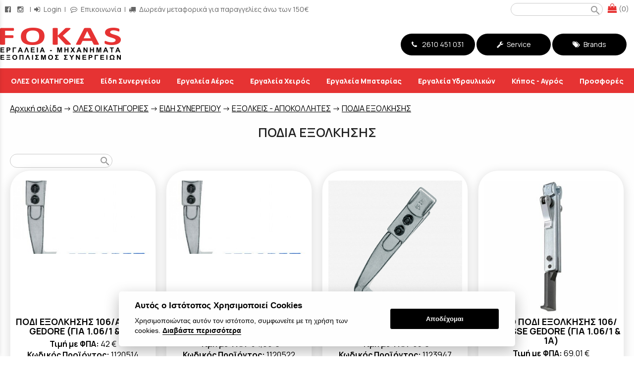

--- FILE ---
content_type: text/html; charset=utf-8
request_url: https://www.fokastools.gr/?section=9607&language=el_GR
body_size: 32939
content:
<!DOCTYPE html>
<html lang="el">
<head>
	<meta http-equiv="Content-Type" content="text/html; charset=utf-8"/>
<meta name="keywords" content="Πλυστικά, εργαλεία, κήπος, συστήματα στερέωσης, εργαλεία χειρός, σιλικόνες, είδη προστασίας, βίδες, βύσματα, cheap shopping, φωκάς,"/><meta name=viewport content="width=device-width, initial-scale=1"><meta name="theme-color" content="#000000"/>	<style>
	@font-face {
		font-family: 'Material Icons';
		font-style: normal;
		font-weight: 400;
		src: url("/css/fonts/MaterialIcons-Regular.woff2") format('woff2');
	}
	.material-icons {
		font-family: 'Material Icons';
		font-weight: normal;
		font-style: normal;
		font-size: 24px;
		line-height: 1;
		letter-spacing: normal;
		text-transform: none;
		display: inline-block;
		white-space: nowrap;
		word-wrap: normal;
		direction: ltr;
		-webkit-font-feature-settings: 'liga';
		-webkit-font-smoothing: antialiased;
	}
	</style>
	<title>ΠΟΔΙΑ ΕΞΟΛΚΗΣΗΣ - Εργαλεία | Μηχανήματα | Εξοπλισμός Συνεργείων - Πάτρα -  FOKAS TOOLS</title>
<link rel="stylesheet" type="text/css" title="The Project" href="/cache/46898663ac58829b8b3daa8abe7beaa9.css"/><link rel="shortcut icon" href="/cache/files/34df89fe2ab7dcd9fbb6f39c62268990f2cd2467.png" type="image/png" /><link rel="icon" href="/cache/files/34df89fe2ab7dcd9fbb6f39c62268990f2cd2467.png" type="image/png" /><link rel="stylesheet" type="text/css" href="/cache/files/1c145acef82adeb679c675708176df66a8d468b4.css"/><style>#overlay2258-sticky-wrapper { width: 104px !important; }#overlay2258 { display: none; }@media (min-width: 794px) { #overlay2258 { display: block; } }</style><meta property="og:title" content="Fokas Tools - Εργαλεία, Μηχανήματα, Εξοπλισμός Συνεργείων" />
<meta property="og:type" content="website" />
<meta property="og:url" content="https://www.fokastools.gr" />
<meta property="og:image" content="https://www.fokastools.gr/managed_images/site_images/logo.png" />
<meta property="og:description" content="Fokas Tools - Εργαλεία, Μηχανήματα, Εξοπλισμός Συνεργείων" />

<link href="https://fonts.googleapis.com/css2?family=Manrope:wght@200;300;400;500;600;700;800&display=swap" rel="stylesheet"><style>#overlay12562-sticky-wrapper { width: 244px !important; }#overlay12562 { display: none; }@media (min-width: 254px) { #overlay12562 { display: block; } }</style>		<style>
		
:root{
    --cc-bg: #fefefe; /* bodybackcolor*/
    --cc-text: #000000; /* hlbasecolor */
    --cc-btn-primary-bg: #000000;
    --cc-btn-primary-text: #fefefe;
    --cc-btn-primary-hover-bg: #000000;
    --cc-btn-primary-border-color: var(--cc-btn-primary-text);
    --cc-btn-secondary-bg: var(--cc-btn-primary-text);
    --cc-btn-secondary-text: var(--cc-btn-primary-bg);
    --cc-btn-secondary-hover-bg: var(--cc-btn-secondary-text);
    --cc-btn-secondary-hover-text: var(--cc-btn-secondary-bg);
    --cc-btn-secondary-border-color: var(--cc-btn-secondary-text);
    --cc-btn-secondary-hover-border-color: var(--cc-btn-secondary-text);
    --cc-toggle-bg-off: var(--cc-btn-secondary-text);
    --cc-toggle-bg-on: var(--cc-btn-secondary-text);
    --cc-toggle-knob-bg: var(--cc-btn-secondary-bg);
    --cc-toggle-knob-icon-color: var(--cc-btn-secondary-bg);
    --cc-cookie-category-block-bg: var(--cc-btn-secondary-bg);
    --cc-cookie-category-block-bg-hover: var(--cc-btn-secondary-bg);
    --cc-section-border: #f1f1f1;
    --cc-block-text: var(--cc-text);
    --cc-webkit-scrollbar-bg: var(--cc-btn-primary-bg);
    --cc-webkit-scrollbar-bg-hover: var(--cc-btn-primary-hover-bg);
}

#s-bl .c-bl.b-ex {
	border: 1px solid var(--cc-section-border);
}

#s-cnt .b-ex .desc .p {
	color: var(--cc-btn-secondary-text);
}

#s-bl button:hover {
	color: var(--cc-btn-secondary-text);
}

.b-bn.title, .cc_theme_custom .b-acc.desc {
	color: var(--cc-btn-secondary-text);
}
#s-cnt .c-bl:last-child:hover,
#s-cnt .c-bl:last-child:hover .p{
	color: var(--cc-btn-secondary-text);
}

.cc_div a{
    color: var(--cc-cookie-category-block-bg);
}

.cc_div .cc-link{
	color: var(--cc-text);
	border-color: var(--cc-text);
}

#cc_div #s-hdr{
    border-bottom: none;
}

.cc_div #c-txt{
    color: var(--cc-text)!important;
}
		</style>
		<style>.am_2368 div.itemcontent { margin: 0; padding: 0;}</style><style>#contenttop .am_1332 div.detail .photos-846  .cloud-zoom { cursor: default; }#contenttop .am_1332 div.detail .photos-846  div.zoomtext { display: none; }#contenttop .am_1332 div.detail .photos-846  div.p_photos_main_image_detail { margin-bottom: 10px; }#contenttop .am_1332 div.detail .photos-846  div.mousetrap { display: none; }#contenttop .am_1332 div.detail .photos-846  { width: 100%; padding-right: 0; }#nowhere  { width: 100%; padding-right: 0; }#nowhere  img { width: 100%;}@media (min-width: 450px) {#contenttop .am_1332 div.detail .photos-846  div.zoomtext { display: block; }#contenttop .am_1332 div.detail .photos-846  div.p_photos_main_image_detail { margin-bottom: 0; }#contenttop .am_1332 div.detail .photos-846  div.mousetrap { display: block; }#contenttop .am_1332 div.detail .photos-846  { width: 31.914893617021%; padding-right: 30px; }}@media (min-width: 0px) {#nowhere  { width: 0%; padding-right: 30px; }}@media (pointer: coarse) {#contenttop .am_1332 div.detail .photos-846  div.zoomtext { display: none; }#contenttop .am_1332 div.detail .photos-846  div.mousetrap { display: none; }}</style><style>#rightytop .am_1332 div.detail .photos-846  .cloud-zoom { cursor: default; }#rightytop .am_1332 div.detail .photos-846  div.zoomtext { display: none; }#rightytop .am_1332 div.detail .photos-846  div.p_photos_main_image_detail { margin-bottom: 10px; }#rightytop .am_1332 div.detail .photos-846  div.mousetrap { display: none; }#rightytop .am_1332 div.detail .photos-846  { width: 100%; padding-right: 0; }#nowhere  { width: 100%; padding-right: 0; }#nowhere  img { width: 100%;}@media (min-width: 450px) {#rightytop .am_1332 div.detail .photos-846  div.zoomtext { display: block; }#rightytop .am_1332 div.detail .photos-846  div.p_photos_main_image_detail { margin-bottom: 0; }#rightytop .am_1332 div.detail .photos-846  div.mousetrap { display: block; }#rightytop .am_1332 div.detail .photos-846  { width: 41.666666666667%; padding-right: 30px; }}@media (min-width: 0px) {#nowhere  { width: 0%; padding-right: 30px; }}@media (pointer: coarse) {#rightytop .am_1332 div.detail .photos-846  div.zoomtext { display: none; }#rightytop .am_1332 div.detail .photos-846  div.mousetrap { display: none; }}</style><style>#rightyl .am_1332 div.detail .photos-846  .cloud-zoom { cursor: default; }#rightyl .am_1332 div.detail .photos-846  div.zoomtext { display: none; }#rightyl .am_1332 div.detail .photos-846  div.p_photos_main_image_detail { margin-bottom: 10px; }#rightyl .am_1332 div.detail .photos-846  div.mousetrap { display: none; }#rightyl .am_1332 div.detail .photos-846  { width: 100%; padding-right: 0; }#nowhere  { width: 100%; padding-right: 0; }#nowhere  img { width: 100%;}@media (min-width: 450px) {#rightyl .am_1332 div.detail .photos-846  div.zoomtext { display: block; }#rightyl .am_1332 div.detail .photos-846  div.p_photos_main_image_detail { margin-bottom: 0; }#rightyl .am_1332 div.detail .photos-846  div.mousetrap { display: block; }#rightyl .am_1332 div.detail .photos-846  { width: 60%; padding-right: 30px; }}@media (min-width: 0px) {#nowhere  { width: 0%; padding-right: 30px; }}@media (pointer: coarse) {#rightyl .am_1332 div.detail .photos-846  div.zoomtext { display: none; }#rightyl .am_1332 div.detail .photos-846  div.mousetrap { display: none; }}</style><style>#contenttop .am_1332 div.detail .photos-846  .cloud-zoom { cursor: default; }#contenttop .am_1332 div.detail .photos-846  div.zoomtext { display: none; }#contenttop .am_1332 div.detail .photos-846  div.p_photos_main_image_detail { margin-bottom: 10px; }#contenttop .am_1332 div.detail .photos-846  div.mousetrap { display: none; }#contenttop .am_1332 div.detail .photos-846  { width: 100%; padding-right: 0; }#nowhere  { width: 100%; padding-right: 0; }#nowhere  img { width: 100%;}@media (min-width: 450px) {#contenttop .am_1332 div.detail .photos-846  div.zoomtext { display: block; }#contenttop .am_1332 div.detail .photos-846  div.p_photos_main_image_detail { margin-bottom: 0; }#contenttop .am_1332 div.detail .photos-846  div.mousetrap { display: block; }#contenttop .am_1332 div.detail .photos-846  { width: 31.914893617021%; padding-right: 30px; }}@media (min-width: 0px) {#nowhere  { width: 0%; padding-right: 30px; }}@media (pointer: coarse) {#contenttop .am_1332 div.detail .photos-846  div.zoomtext { display: none; }#contenttop .am_1332 div.detail .photos-846  div.mousetrap { display: none; }}</style><style>#rightytop .am_1332 div.detail .photos-846  .cloud-zoom { cursor: default; }#rightytop .am_1332 div.detail .photos-846  div.zoomtext { display: none; }#rightytop .am_1332 div.detail .photos-846  div.p_photos_main_image_detail { margin-bottom: 10px; }#rightytop .am_1332 div.detail .photos-846  div.mousetrap { display: none; }#rightytop .am_1332 div.detail .photos-846  { width: 100%; padding-right: 0; }#nowhere  { width: 100%; padding-right: 0; }#nowhere  img { width: 100%;}@media (min-width: 450px) {#rightytop .am_1332 div.detail .photos-846  div.zoomtext { display: block; }#rightytop .am_1332 div.detail .photos-846  div.p_photos_main_image_detail { margin-bottom: 0; }#rightytop .am_1332 div.detail .photos-846  div.mousetrap { display: block; }#rightytop .am_1332 div.detail .photos-846  { width: 41.666666666667%; padding-right: 30px; }}@media (min-width: 0px) {#nowhere  { width: 0%; padding-right: 30px; }}@media (pointer: coarse) {#rightytop .am_1332 div.detail .photos-846  div.zoomtext { display: none; }#rightytop .am_1332 div.detail .photos-846  div.mousetrap { display: none; }}</style><style>#rightyl .am_1332 div.detail .photos-846  .cloud-zoom { cursor: default; }#rightyl .am_1332 div.detail .photos-846  div.zoomtext { display: none; }#rightyl .am_1332 div.detail .photos-846  div.p_photos_main_image_detail { margin-bottom: 10px; }#rightyl .am_1332 div.detail .photos-846  div.mousetrap { display: none; }#rightyl .am_1332 div.detail .photos-846  { width: 100%; padding-right: 0; }#nowhere  { width: 100%; padding-right: 0; }#nowhere  img { width: 100%;}@media (min-width: 450px) {#rightyl .am_1332 div.detail .photos-846  div.zoomtext { display: block; }#rightyl .am_1332 div.detail .photos-846  div.p_photos_main_image_detail { margin-bottom: 0; }#rightyl .am_1332 div.detail .photos-846  div.mousetrap { display: block; }#rightyl .am_1332 div.detail .photos-846  { width: 60%; padding-right: 30px; }}@media (min-width: 0px) {#nowhere  { width: 0%; padding-right: 30px; }}@media (pointer: coarse) {#rightyl .am_1332 div.detail .photos-846  div.zoomtext { display: none; }#rightyl .am_1332 div.detail .photos-846  div.mousetrap { display: none; }}</style><style>#contenttop .am_1332 div.detail .photos-846  .cloud-zoom { cursor: default; }#contenttop .am_1332 div.detail .photos-846  div.zoomtext { display: none; }#contenttop .am_1332 div.detail .photos-846  div.p_photos_main_image_detail { margin-bottom: 10px; }#contenttop .am_1332 div.detail .photos-846  div.mousetrap { display: none; }#contenttop .am_1332 div.detail .photos-846  { width: 100%; padding-right: 0; }#nowhere  { width: 100%; padding-right: 0; }#nowhere  img { width: 100%;}@media (min-width: 450px) {#contenttop .am_1332 div.detail .photos-846  div.zoomtext { display: block; }#contenttop .am_1332 div.detail .photos-846  div.p_photos_main_image_detail { margin-bottom: 0; }#contenttop .am_1332 div.detail .photos-846  div.mousetrap { display: block; }#contenttop .am_1332 div.detail .photos-846  { width: 31.914893617021%; padding-right: 30px; }}@media (min-width: 0px) {#nowhere  { width: 0%; padding-right: 30px; }}@media (pointer: coarse) {#contenttop .am_1332 div.detail .photos-846  div.zoomtext { display: none; }#contenttop .am_1332 div.detail .photos-846  div.mousetrap { display: none; }}</style><style>#rightytop .am_1332 div.detail .photos-846  .cloud-zoom { cursor: default; }#rightytop .am_1332 div.detail .photos-846  div.zoomtext { display: none; }#rightytop .am_1332 div.detail .photos-846  div.p_photos_main_image_detail { margin-bottom: 10px; }#rightytop .am_1332 div.detail .photos-846  div.mousetrap { display: none; }#rightytop .am_1332 div.detail .photos-846  { width: 100%; padding-right: 0; }#nowhere  { width: 100%; padding-right: 0; }#nowhere  img { width: 100%;}@media (min-width: 450px) {#rightytop .am_1332 div.detail .photos-846  div.zoomtext { display: block; }#rightytop .am_1332 div.detail .photos-846  div.p_photos_main_image_detail { margin-bottom: 0; }#rightytop .am_1332 div.detail .photos-846  div.mousetrap { display: block; }#rightytop .am_1332 div.detail .photos-846  { width: 41.666666666667%; padding-right: 30px; }}@media (min-width: 0px) {#nowhere  { width: 0%; padding-right: 30px; }}@media (pointer: coarse) {#rightytop .am_1332 div.detail .photos-846  div.zoomtext { display: none; }#rightytop .am_1332 div.detail .photos-846  div.mousetrap { display: none; }}</style><style>#rightyl .am_1332 div.detail .photos-846  .cloud-zoom { cursor: default; }#rightyl .am_1332 div.detail .photos-846  div.zoomtext { display: none; }#rightyl .am_1332 div.detail .photos-846  div.p_photos_main_image_detail { margin-bottom: 10px; }#rightyl .am_1332 div.detail .photos-846  div.mousetrap { display: none; }#rightyl .am_1332 div.detail .photos-846  { width: 100%; padding-right: 0; }#nowhere  { width: 100%; padding-right: 0; }#nowhere  img { width: 100%;}@media (min-width: 450px) {#rightyl .am_1332 div.detail .photos-846  div.zoomtext { display: block; }#rightyl .am_1332 div.detail .photos-846  div.p_photos_main_image_detail { margin-bottom: 0; }#rightyl .am_1332 div.detail .photos-846  div.mousetrap { display: block; }#rightyl .am_1332 div.detail .photos-846  { width: 60%; padding-right: 30px; }}@media (min-width: 0px) {#nowhere  { width: 0%; padding-right: 30px; }}@media (pointer: coarse) {#rightyl .am_1332 div.detail .photos-846  div.zoomtext { display: none; }#rightyl .am_1332 div.detail .photos-846  div.mousetrap { display: none; }}</style><style>#contenttop .am_1332 div.detail .photos-683  .cloud-zoom { cursor: default; }#contenttop .am_1332 div.detail .photos-683  div.zoomtext { display: none; }#contenttop .am_1332 div.detail .photos-683  div.p_photos_main_image_detail { margin-bottom: 10px; }#contenttop .am_1332 div.detail .photos-683  div.mousetrap { display: none; }#contenttop .am_1332 div.detail .photos-683  { width: 100%; padding-right: 0; }#nowhere  { width: 100%; padding-right: 0; }#nowhere  img { width: 100%;}@media (min-width: 450px) {#contenttop .am_1332 div.detail .photos-683  div.zoomtext { display: block; }#contenttop .am_1332 div.detail .photos-683  div.p_photos_main_image_detail { margin-bottom: 0; }#contenttop .am_1332 div.detail .photos-683  div.mousetrap { display: block; }#contenttop .am_1332 div.detail .photos-683  { width: 31.914893617021%; padding-right: 30px; }}@media (min-width: 0px) {#nowhere  { width: 0%; padding-right: 30px; }}@media (pointer: coarse) {#contenttop .am_1332 div.detail .photos-683  div.zoomtext { display: none; }#contenttop .am_1332 div.detail .photos-683  div.mousetrap { display: none; }}</style><style>#rightytop .am_1332 div.detail .photos-683  .cloud-zoom { cursor: default; }#rightytop .am_1332 div.detail .photos-683  div.zoomtext { display: none; }#rightytop .am_1332 div.detail .photos-683  div.p_photos_main_image_detail { margin-bottom: 10px; }#rightytop .am_1332 div.detail .photos-683  div.mousetrap { display: none; }#rightytop .am_1332 div.detail .photos-683  { width: 100%; padding-right: 0; }#nowhere  { width: 100%; padding-right: 0; }#nowhere  img { width: 100%;}@media (min-width: 450px) {#rightytop .am_1332 div.detail .photos-683  div.zoomtext { display: block; }#rightytop .am_1332 div.detail .photos-683  div.p_photos_main_image_detail { margin-bottom: 0; }#rightytop .am_1332 div.detail .photos-683  div.mousetrap { display: block; }#rightytop .am_1332 div.detail .photos-683  { width: 41.666666666667%; padding-right: 30px; }}@media (min-width: 0px) {#nowhere  { width: 0%; padding-right: 30px; }}@media (pointer: coarse) {#rightytop .am_1332 div.detail .photos-683  div.zoomtext { display: none; }#rightytop .am_1332 div.detail .photos-683  div.mousetrap { display: none; }}</style><style>#rightyl .am_1332 div.detail .photos-683  .cloud-zoom { cursor: default; }#rightyl .am_1332 div.detail .photos-683  div.zoomtext { display: none; }#rightyl .am_1332 div.detail .photos-683  div.p_photos_main_image_detail { margin-bottom: 10px; }#rightyl .am_1332 div.detail .photos-683  div.mousetrap { display: none; }#rightyl .am_1332 div.detail .photos-683  { width: 100%; padding-right: 0; }#nowhere  { width: 100%; padding-right: 0; }#nowhere  img { width: 100%;}@media (min-width: 450px) {#rightyl .am_1332 div.detail .photos-683  div.zoomtext { display: block; }#rightyl .am_1332 div.detail .photos-683  div.p_photos_main_image_detail { margin-bottom: 0; }#rightyl .am_1332 div.detail .photos-683  div.mousetrap { display: block; }#rightyl .am_1332 div.detail .photos-683  { width: 60%; padding-right: 30px; }}@media (min-width: 0px) {#nowhere  { width: 0%; padding-right: 30px; }}@media (pointer: coarse) {#rightyl .am_1332 div.detail .photos-683  div.zoomtext { display: none; }#rightyl .am_1332 div.detail .photos-683  div.mousetrap { display: none; }}</style>		<!-- HTML5 Shim and Respond.js IE8 support of HTML5 elements and media
	     queries -->
	<!-- WARNING: Respond.js doesn't work if you view the page via file://
	-->
	<!--[if lt IE 9]>
	<script src="/javascript/html5shiv.min.js"></script>
	<script src="/javascript/respond.min.js"></script>
	<![endif]-->
</head>
<body class="notloggedin">
	<div id="loading">Loading...</div>
	<div id="mobile-header" class="mobile-header">
		<button class="js-menu-show header__menu-toggle material-icons">menu</button>
				<a class="mobile-header-startlink" href="/">&nbsp;<span style="display: none;">Start Page</span></a>
		<div class="amodule am_12559" id="am_12559"><div class="itemsgroup"><a class="disabled showgroup"><em class="fa fa-shopping-bag fa-lg"></em> (0)</a></div></div>	</div>
	<aside class="js-side-nav side-nav">
	<nav class="js-side-nav-container side-nav__container">
		<header class="side-nav__header">
		<button class="js-menu-hide side-nav__hide material-icons">close</button>
		<span>
		Εργαλεία | Μηχανήματα | Εξοπλισμός Συνεργείων - Πάτρα -  FOKAS TOOLS		</span>
		</header>
		<div class="side-nav__abovecontent">
				</div>
		<div class="side-nav__content">
		<div class="amodule am_2433" id="am_2433">	<div class="side-nav_menu">
<ul  id="treemenu_m2433_parent_734">
<li class="inactive nochilds limitedvis"><a title=""  class="inactive nochilds limitedvis" href="/?section=7&amp;language=el_GR"><span>Αρχική</span></a></li>
<li class="active hashiddenchildren"><a title=""  class="active hashiddenchildren" href="/?section=629&amp;language=el_GR"><span>ΟΛΕΣ ΟΙ ΚΑΤΗΓΟΡΙΕΣ</span></a><ul style="display: none;" id="treemenu_m2433_parent_629">
<li class="inactive hashiddenchildren"><a title=""  class="inactive hashiddenchildren" href="/?section=9206&amp;language=el_GR"><span>ΑΝΤΛΙΕΣ - ΚΙΝΗΤΗΡΕΣ</span></a><ul style="display: none;" id="treemenu_m2433_parent_9206">
<li class="inactive hashiddenchildren"><a title=""  class="inactive hashiddenchildren" href="/?section=9216&amp;language=el_GR"><span>ΑΝΤΛΙΕΣ</span></a><ul style="display: none;" id="treemenu_m2433_parent_9216">
<li class="inactive nochilds"><a title=""  class="inactive nochilds" href="/?section=9211&amp;language=el_GR"><span>ΒΕΝΖΙΝΟΑΝΤΛΙΕΣ</span></a></li>
<li class="inactive nochilds"><a title=""  class="inactive nochilds" href="/?section=9213&amp;language=el_GR"><span>ΕΠΙΦΑΝΕΙΑΣ</span></a></li>
<li class="inactive nochilds"><a title=""  class="inactive nochilds" href="/?section=9212&amp;language=el_GR"><span>ΠΕΤΡΕΛΑΙΟΑΝΤΛΙΕΣ</span></a></li>
<li class="inactive nochilds"><a title=""  class="inactive nochilds" href="/?section=9214&amp;language=el_GR"><span>ΥΠΟΒΡΥΧΙΕΣ</span></a></li></ul></li>
<li class="inactive nochilds"><a title=""  class="inactive nochilds" href="/?section=9215&amp;language=el_GR"><span>ΚΙΝΗΤΗΡΕΣ</span></a></li></ul></li>
<li class="inactive hashiddenchildren"><a title=""  class="inactive hashiddenchildren" href="/?section=12533&amp;language=el_GR"><span>ΓΕΝΝΗΤΡΙΕΣ</span></a><ul style="display: none;" id="treemenu_m2433_parent_12533">
<li class="inactive nochilds"><a title=""  class="inactive nochilds" href="/?section=9103&amp;language=el_GR"><span>ΒΕΝΖΙΝΗΣ</span></a></li>
<li class="inactive nochilds"><a title=""  class="inactive nochilds" href="/?section=12532&amp;language=el_GR"><span>ΠΕΤΡΕΛΑΙΟΥ</span></a></li></ul></li>
<li class="inactive hashiddenchildren"><a title=""  class="inactive hashiddenchildren" href="/?section=12480&amp;language=el_GR"><span>ΔΙΑΦΟΡΑ ΕΡΓΑΛΕΙΑ</span></a><ul style="display: none;" id="treemenu_m2433_parent_12480">
<li class="inactive hashiddenchildren"><a title=""  class="inactive hashiddenchildren" href="/?section=12481&amp;language=el_GR"><span>ΑΝΑΛΩΣΙΜΑ ΕΡΓΑΛΕΙΩΝ</span></a><ul style="display: none;" id="treemenu_m2433_parent_12481">
<li class="inactive hashiddenchildren"><a title=""  class="inactive hashiddenchildren" href="/?section=8117&amp;language=el_GR"><span>ΔΕΜΑΤΙΚΑ ΚΑΛΩΔΙΩΝ</span></a><ul style="display: none;" id="treemenu_m2433_parent_8117">
<li class="inactive nochilds"><a title=""  class="inactive nochilds" href="/?section=8168&amp;language=el_GR"><span>ΚΟΦΤΕΣ ΔΕΜΑΤΙΚΩΝ</span></a></li>
<li class="inactive nochilds"><a title=""  class="inactive nochilds" href="/?section=8118&amp;language=el_GR"><span>ΛΕΥΚΑ ΔΕΜΑΤΙΚΑ</span></a></li>
<li class="inactive nochilds"><a title=""  class="inactive nochilds" href="/?section=8119&amp;language=el_GR"><span>ΜΑΥΡΑ ΔΕΜΑΤΙΚΑ</span></a></li></ul></li>
<li class="inactive nochilds"><a title=""  class="inactive nochilds" href="/?section=12527&amp;language=el_GR"><span>ΛΑΔΙΑ ΚΟΠΗΣ</span></a></li>
<li class="inactive hashiddenchildren"><a title=""  class="inactive hashiddenchildren" href="/?section=7723&amp;language=el_GR"><span>ΠΑΝΙΑ - ΣΦΟΥΓΓΑΡΙΑ - ΝΤΟΥΚΟΧΑΡΤΑ</span></a><ul style="display: none;" id="treemenu_m2433_parent_7723">
<li class="inactive nochilds"><a title=""  class="inactive nochilds" href="/?section=7725&amp;language=el_GR"><span>ΝΤΟΥΚΟΧΑΡΤΑ ΝΕΡΟΥ</span></a></li>
<li class="inactive nochilds"><a title=""  class="inactive nochilds" href="/?section=7727&amp;language=el_GR"><span>ΣΜΥΡΙΔΟΠΑΝΑ ΤΣΕΧΙΑΣ</span></a></li>
<li class="inactive nochilds"><a title=""  class="inactive nochilds" href="/?section=7726&amp;language=el_GR"><span>ΣΦΟΥΓΓΑΡΙΑ - ΠΑΝΟΒΟΥΡΤΣΕΣ - ΓΟΥΝΕΣ</span></a></li></ul></li>
<li class="inactive nochilds"><a title=""  class="inactive nochilds" href="/?section=7547&amp;language=el_GR"><span>ΠΕΡΙΣΤΡΟΦΙΚΕΣ ΡΑΣΠΕΣ / ΛΙΜΕΣ</span></a></li>
<li class="inactive hashiddenchildren"><a title=""  class="inactive hashiddenchildren" href="/?section=7570&amp;language=el_GR"><span>ΣΜΥΡΙΔΟΠΕΤΡΕΣ</span></a><ul style="display: none;" id="treemenu_m2433_parent_7570">
<li class="inactive nochilds"><a title=""  class="inactive nochilds" href="/?section=7576&amp;language=el_GR"><span>ΔΙΑΦΟΡΕΣ ΣΕ ΣΕΤ</span></a></li>
<li class="inactive nochilds"><a title=""  class="inactive nochilds" href="/?section=7573&amp;language=el_GR"><span>ΗΜΙΚΩΝΙΚΕΣ</span></a></li>
<li class="inactive nochilds"><a title=""  class="inactive nochilds" href="/?section=7571&amp;language=el_GR"><span>ΚΥΛΙΝΔΡΙΚΕΣ</span></a></li>
<li class="inactive nochilds"><a title=""  class="inactive nochilds" href="/?section=7572&amp;language=el_GR"><span>ΚΩΝΙΚΕΣ</span></a></li>
<li class="inactive nochilds"><a title=""  class="inactive nochilds" href="/?section=7575&amp;language=el_GR"><span>ΣΦΑΙΡΙΚΕΣ</span></a></li>
<li class="inactive nochilds"><a title=""  class="inactive nochilds" href="/?section=7574&amp;language=el_GR"><span>ΦΡΕΖΑΤΕΣ</span></a></li></ul></li></ul></li>
<li class="inactive hashiddenchildren"><a title=""  class="inactive hashiddenchildren" href="/?section=12482&amp;language=el_GR"><span>ΕΞΑΡΤΗΜΑΤΑ ΕΡΓΑΛΕΙΩΝ</span></a><ul style="display: none;" id="treemenu_m2433_parent_12482">
<li class="inactive hashiddenchildren"><a title=""  class="inactive hashiddenchildren" href="/?section=7861&amp;language=el_GR"><span>TΣΟΚ</span></a><ul style="display: none;" id="treemenu_m2433_parent_7861">
<li class="inactive nochilds"><a title=""  class="inactive nochilds" href="/?section=7862&amp;language=el_GR"><span>ΑΝΤΑΛΛΑΚΤΙΚΑ ΤΣΟΚ</span></a></li>
<li class="inactive nochilds"><a title=""  class="inactive nochilds" href="/?section=7866&amp;language=el_GR"><span>ΚΩΝΟΙ - ΦΩΛΙΕΣ - ΕΞΟΛΚΕΙΣ</span></a></li>
<li class="inactive nochilds"><a title=""  class="inactive nochilds" href="/?section=7863&amp;language=el_GR"><span>ΜΑΞΙΛΑΡΙΑ - ΠΑΞΙΜΑΔΙΑ</span></a></li>
<li class="inactive nochilds"><a title=""  class="inactive nochilds" href="/?section=7864&amp;language=el_GR"><span>ΤΣΟΚ ΜΕΤΑΛΛΙΚΑ</span></a></li>
<li class="inactive nochilds"><a title=""  class="inactive nochilds" href="/?section=7865&amp;language=el_GR"><span>ΤΣΟΚ ΠΛΑΣΤΙΚΑ</span></a></li></ul></li>
<li class="inactive nochilds"><a title=""  class="inactive nochilds" href="/?section=5904&amp;language=el_GR"><span>ΜΕΓΓΕΝΕΣ</span></a></li>
<li class="inactive hashiddenchildren"><a title=""  class="inactive hashiddenchildren" href="/?section=12485&amp;language=el_GR"><span>ΑΞΕΣΟΥΑΡ ΔΙΑΤΡΗΣΗΣ</span></a><ul style="display: none;" id="treemenu_m2433_parent_12485">
<li class="inactive hashiddenchildren"><a title=""  class="inactive hashiddenchildren" href="/?section=7455&amp;language=el_GR"><span>ΦΡΕΖΕΣ - ΦΡΕΖΑΚΙΑ</span></a><ul style="display: none;" id="treemenu_m2433_parent_7455">
<li class="inactive nochilds"><a title=""  class="inactive nochilds" href="/?section=12530&amp;language=el_GR"><span>ΦΡΕΖΑΚΙΑ ΣΚΑΨΙΜΑΤΟΣ ΚΑΡΒΙΔΙΟΥ ΜΗ ΣΙΔΗΡΟΥΧΩΝ ΜΕΤΑΛΛΩΝ</span></a></li>
<li class="inactive nochilds"><a title=""  class="inactive nochilds" href="/?section=12531&amp;language=el_GR"><span>ΦΡΕΖΑΚΙΑ ΣΚΑΨΙΜΑΤΟΣ ΚΑΡΒΙΔΙΟΥ ΣΙΔΗΡΟΥΧΩΝ ΥΛΙΚΩΝ</span></a></li>
<li class="inactive nochilds"><a title=""  class="inactive nochilds" href="/?section=7456&amp;language=el_GR"><span>ΦΡΕΖΕΣ ΔΙΑΒΑΘΜΙΣΗΣ</span></a></li>
<li class="inactive nochilds"><a title=""  class="inactive nochilds" href="/?section=7457&amp;language=el_GR"><span>ΦΡΕΖΕΣ ΜΕΤΑΛΛΩΝ</span></a></li>
<li class="inactive nochilds"><a title=""  class="inactive nochilds" href="/?section=7548&amp;language=el_GR"><span>ΦΡΕΖΕΣ ΤΡΥΠΑΝΙΑ</span></a></li></ul></li>
<li class="inactive hashiddenchildren"><a title=""  class="inactive hashiddenchildren" href="/?section=7146&amp;language=el_GR"><span>ΤΡΥΠΑΝΙΑ</span></a><ul style="display: none;" id="treemenu_m2433_parent_7146">
<li class="inactive nochilds"><a title=""  class="inactive nochilds" href="/?section=7386&amp;language=el_GR"><span>EΛΑΤΗΡΙΑ ΟΔΗΓΩΝ</span></a></li>
<li class="inactive hashiddenchildren"><a title=""  class="inactive hashiddenchildren" href="/?section=7147&amp;language=el_GR"><span>ΤΡΥΠΑΝΙΑ ΑΕΡΟΣ</span></a><ul style="display: none;" id="treemenu_m2433_parent_7147">
<li class="inactive nochilds"><a title=""  class="inactive nochilds" href="/?section=7148&amp;language=el_GR"><span>ΚΟΝΤΑ</span></a></li>
<li class="inactive nochilds"><a title=""  class="inactive nochilds" href="/?section=7151&amp;language=el_GR"><span>ΜΑΚΡΙΑ</span></a></li>
<li class="inactive nochilds"><a title=""  class="inactive nochilds" href="/?section=7155&amp;language=el_GR"><span>ΤΟΡΝΙΡΙΣΜΕΝΑ</span></a></li></ul></li>
<li class="inactive hashiddenchildren"><a title=""  class="inactive hashiddenchildren" href="/?section=7149&amp;language=el_GR"><span>TΡΥΠΑΝΙΑ ΚΟΒΑΛΤΙΟΥ</span></a><ul style="display: none;" id="treemenu_m2433_parent_7149">
<li class="inactive nochilds"><a title=""  class="inactive nochilds" href="/?section=7153&amp;language=el_GR"><span>ΚΟΝΤΑ</span></a></li>
<li class="inactive nochilds"><a title=""  class="inactive nochilds" href="/?section=7154&amp;language=el_GR"><span>ΜΑΚΡΙΑ</span></a></li></ul></li>
<li class="inactive nochilds"><a title=""  class="inactive nochilds" href="/?section=7158&amp;language=el_GR"><span>ΤΡΥΠΑΝΙΑ ΤΙΤΑΝΙΟΥ</span></a></li></ul></li>
<li class="inactive hashiddenchildren"><a title=""  class="inactive hashiddenchildren" href="/?section=7075&amp;language=el_GR"><span>ΠΟΤΗΡΟΤΡΥΠΑΝΑ</span></a><ul style="display: none;" id="treemenu_m2433_parent_7075">
<li class="inactive nochilds"><a title=""  class="inactive nochilds" href="/?section=7413&amp;language=el_GR"><span>ΚΑΡΒΙΔΙΟΥ ΜΕ ΟΔΗΓΟ</span></a></li>
<li class="inactive nochilds"><a title=""  class="inactive nochilds" href="/?section=7389&amp;language=el_GR"><span>ΜΕ 5-7 ΛΑΜΕΣ</span></a></li>
<li class="inactive nochilds"><a title=""  class="inactive nochilds" href="/?section=7076&amp;language=el_GR"><span>ΜΕΤΑΛΛΙΚΑ</span></a></li>
<li class="inactive nochilds"><a title=""  class="inactive nochilds" href="/?section=7401&amp;language=el_GR"><span>ΟΔΗΓΟΙ ΠΟΤΗΡΟΤΡΥΠΑΝΩΝ</span></a></li>
<li class="inactive nochilds"><a title=""  class="inactive nochilds" href="/?section=7391&amp;language=el_GR"><span>ΣΕΤ</span></a></li></ul></li></ul></li>
<li class="inactive hashiddenchildren"><a title=""  class="inactive hashiddenchildren" href="/?section=12486&amp;language=el_GR"><span>ΑΞΕΣΟΥΑΡ ΚΟΠΗΣ</span></a><ul style="display: none;" id="treemenu_m2433_parent_12486">
<li class="inactive hashiddenchildren"><a title=""  class="inactive hashiddenchildren" href="/?section=7639&amp;language=el_GR"><span>ΔΙΣΚΟΙ ΚΟΠHΣ</span></a><ul style="display: none;" id="treemenu_m2433_parent_7639">
<li class="inactive nochilds"><a title=""  class="inactive nochilds" href="/?section=7648&amp;language=el_GR"><span>ΔΙΣΚΟΙ ΚΟΠΗΣ ΔΟΜΙΚΩΝ ΥΛΙΚΩΝ</span></a></li>
<li class="inactive nochilds"><a title=""  class="inactive nochilds" href="/?section=7652&amp;language=el_GR"><span>ΔΙΣΚΟΙ ΦΤΕΡΩΤΟΙ</span></a></li>
<li class="inactive nochilds"><a title=""  class="inactive nochilds" href="/?section=7675&amp;language=el_GR"><span>ΚΡΙΚΟΙ ΠΛΑΣΤΙΚΟΙ</span></a></li>
<li class="inactive nochilds"><a title=""  class="inactive nochilds" href="/?section=7647&amp;language=el_GR"><span>ΠΡΙΟΝΟΔΙΣΚΟΙ ΣΙΔΗΡΟΥ</span></a></li>
<li class="inactive nochilds"><a title=""  class="inactive nochilds" href="/?section=7853&amp;language=el_GR"><span>ΣΕΤ ΚΟΠΗΣ / ΧΑΡΑΞΗΣ</span></a></li>
<li class="inactive nochilds"><a title=""  class="inactive nochilds" href="/?section=7649&amp;language=el_GR"><span>ΤΡΟΧΟΙ ΚΟΠΗΣ ΞΥΛΟΥ</span></a></li></ul></li></ul></li>
<li class="inactive hashiddenchildren"><a title=""  class="inactive hashiddenchildren" href="/?section=12487&amp;language=el_GR"><span>ΑΞΕΣΟΥΑΡ ΛΕΙΑΝΣΗΣ</span></a><ul style="display: none;" id="treemenu_m2433_parent_12487">
<li class="inactive hashiddenchildren"><a title=""  class="inactive hashiddenchildren" href="/?section=7730&amp;language=el_GR"><span>ΒΟΥΡΤΣΕΣ</span></a><ul style="display: none;" id="treemenu_m2433_parent_7730">
<li class="inactive nochilds"><a title=""  class="inactive nochilds" href="/?section=7784&amp;language=el_GR"><span>ΒΟΥΡΤΣΕΣ ΝΑΥΛΟΝ</span></a></li>
<li class="inactive nochilds"><a title=""  class="inactive nochilds" href="/?section=7731&amp;language=el_GR"><span>ΣΥΡΜΑΤΟΒΟΥΡΤΣΕΣ</span></a></li>
<li class="inactive nochilds"><a title=""  class="inactive nochilds" href="/?section=7732&amp;language=el_GR"><span>ΤΟΥΜΠΟΒΟΥΡΤΣΕΣ</span></a></li></ul></li>
<li class="inactive hashiddenchildren"><a title=""  class="inactive hashiddenchildren" href="/?section=12488&amp;language=el_GR"><span>ΣΜΥΡΙΔΟΤΡΟΧΟΙ</span></a><ul style="display: none;" id="treemenu_m2433_parent_12488">
<li class="inactive nochilds"><a title=""  class="inactive nochilds" href="/?section=7641&amp;language=el_GR"><span>ΓΕΝΙΚΗΣ ΧΡΗΣΗΣ</span></a></li>
<li class="inactive nochilds"><a title=""  class="inactive nochilds" href="/?section=7642&amp;language=el_GR"><span>ΓΙΑ ΒΙΔΙΑ</span></a></li></ul></li></ul></li></ul></li></ul></li>
<li class="inactive hashiddenchildren"><a title=""  class="inactive hashiddenchildren" href="/?section=8265&amp;language=el_GR"><span>ΕΙΔΗ ΒΟΥΛΚΑΝΙΖΑΤΕΡ</span></a><ul style="display: none;" id="treemenu_m2433_parent_8265">
<li class="inactive hashiddenchildren"><a title=""  class="inactive hashiddenchildren" href="/?section=5365&amp;language=el_GR"><span>EIΔΗ ΒΟΥΛΚΑΝΙΣΜΟΥ</span></a><ul style="display: none;" id="treemenu_m2433_parent_5365">
<li class="inactive nochilds"><a title=""  class="inactive nochilds" href="/?section=11530&amp;language=el_GR"><span>ΖΥΓΟΣΤΑΘΜΙΣΤΕΣ - ΞΕΜΟΝΤΑΡΙΣΤΕΣ</span></a></li>
<li class="inactive nochilds"><a title=""  class="inactive nochilds" href="/?section=5366&amp;language=el_GR"><span>ΛΕΒΙΕΔΕΣ - ΣΚΥΛΕΣ</span></a></li>
<li class="inactive nochilds"><a title=""  class="inactive nochilds" href="/?section=5417&amp;language=el_GR"><span>ΜΟΧΛΟΙ - ΑΓΚΙΣΤΡΑ</span></a></li>
<li class="inactive nochilds"><a title=""  class="inactive nochilds" href="/?section=5368&amp;language=el_GR"><span>ΣΤΑΥΡΟΙ</span></a></li>
<li class="inactive nochilds"><a title=""  class="inactive nochilds" href="/?section=5367&amp;language=el_GR"><span>ΤΡΟΧΟΚΛΕΙΔΑ</span></a></li></ul></li>
<li class="inactive hashiddenchildren"><a title=""  class="inactive hashiddenchildren" href="/?section=5424&amp;language=el_GR"><span>ΕΞΟΠΛΙΣΜΟΣ ΒΟΥΛΚΑΝΙΖΑΤΕΡ</span></a><ul style="display: none;" id="treemenu_m2433_parent_5424">
<li class="inactive nochilds"><a title=""  class="inactive nochilds" href="/?section=5461&amp;language=el_GR"><span>ΓΡΥΛΟΙ</span></a></li>
<li class="inactive nochilds"><a title=""  class="inactive nochilds" href="/?section=5462&amp;language=el_GR"><span>ΚΑΡΟΤΣΟΓΡΥΛΟΙ</span></a></li>
<li class="inactive nochilds"><a title=""  class="inactive nochilds" href="/?section=5463&amp;language=el_GR"><span>STAND ΣΤΗΡΙΞΗΣ</span></a></li></ul></li>
<li class="inactive nochilds"><a title=""  class="inactive nochilds" href="/?section=5423&amp;language=el_GR"><span>ΣΕΤ ΕΠΙΣΚΕΥΗΣ ΕΛΑΣΤΙΚΩΝ</span></a></li></ul></li>
<li class="inactive hashiddenchildren"><a title=""  class="inactive hashiddenchildren" href="/?section=8016&amp;language=el_GR"><span>ΕΙΔΗ ΗΛΕΚΤΡΟΚΟΛΛΗΣΗΣ</span></a><ul style="display: none;" id="treemenu_m2433_parent_8016">
<li class="inactive hashiddenchildren"><a title=""  class="inactive hashiddenchildren" href="/?section=9845&amp;language=el_GR"><span>ΗΛΕΚΤΡΟΚΟΛΛΗΣΕΙΣ</span></a><ul style="display: none;" id="treemenu_m2433_parent_9845">
<li class="inactive nochilds"><a title=""  class="inactive nochilds" href="/?section=9846&amp;language=el_GR"><span>MIG / MAG</span></a></li>
<li class="inactive nochilds"><a title=""  class="inactive nochilds" href="/?section=11222&amp;language=el_GR"><span>MMA</span></a></li>
<li class="inactive nochilds"><a title=""  class="inactive nochilds" href="/?section=9858&amp;language=el_GR"><span>PLASMA ΚΟΠΗΣ</span></a></li>
<li class="inactive nochilds"><a title=""  class="inactive nochilds" href="/?section=9851&amp;language=el_GR"><span>TIG</span></a></li></ul></li>
<li class="inactive nochilds"><a title=""  class="inactive nochilds" href="/?section=10513&amp;language=el_GR"><span>ΗΛΕΚΤΡΟΝΙΚΕΣ ΜΑΣΚΕΣ ΑΥΤΟΜΑΤΕΣ</span></a></li></ul></li>
<li class="inactive hashiddenchildren"><a title=""  class="inactive hashiddenchildren" href="/?section=7992&amp;language=el_GR"><span>ΕΙΔΗ ΠΡΟΣΤΑΣΙΑΣ</span></a><ul style="display: none;" id="treemenu_m2433_parent_7992">
<li class="inactive nochilds"><a title=""  class="inactive nochilds" href="/?section=7994&amp;language=el_GR"><span>ΓΑΝΤΙΑ</span></a></li>
<li class="inactive nochilds"><a title=""  class="inactive nochilds" href="/?section=7993&amp;language=el_GR"><span>ΓΥΑΛΙΑ - ΜΑΣΚΕΣ</span></a></li>
<li class="inactive nochilds"><a title=""  class="inactive nochilds" href="/?section=12253&amp;language=el_GR"><span>ΚΡΑΝΗ</span></a></li></ul></li>
<li class="active hashiddenchildren"><a title=""  class="active hashiddenchildren" href="/?section=8268&amp;language=el_GR"><span>ΕΙΔΗ ΣΥΝΕΡΓΕΙΟΥ</span></a><ul style="display: none;" id="treemenu_m2433_parent_8268">
<li class="inactive nochilds"><a title=""  class="inactive nochilds" href="/?section=8324&amp;language=el_GR"><span>ΑΜΜΟΒΟΛΕΣ</span></a></li>
<li class="inactive hashiddenchildren"><a title=""  class="inactive hashiddenchildren" href="/?section=12536&amp;language=el_GR"><span>ΑΝΥΨΩΤΙΚΑ</span></a><ul style="display: none;" id="treemenu_m2433_parent_12536">
<li class="inactive nochilds"><a title=""  class="inactive nochilds" href="/?section=10636&amp;language=el_GR"><span>ΑΝΥΨΩΤΙΚΑ ΜΟΤΟ / ΕΞΑΡΤΗΜΑΤΩΝ</span></a></li>
<li class="inactive nochilds"><a title=""  class="inactive nochilds" href="/?section=12537&amp;language=el_GR"><span>ΓΕΡΑΝΑΚΙΑ - ΡΑΜΠΕΣ</span></a></li>
<li class="inactive nochilds"><a title=""  class="inactive nochilds" href="/?section=12538&amp;language=el_GR"><span>ΜΟΝΟΚΟΛΩΝΑ - ΔΙΚΟΛΩΝΑ</span></a></li>
<li class="inactive nochilds"><a title=""  class="inactive nochilds" href="/?section=12539&amp;language=el_GR"><span>ΤΕΤΡΑΚΟΛΩΝΑ</span></a></li>
<li class="inactive nochilds"><a title=""  class="inactive nochilds" href="/?section=12540&amp;language=el_GR"><span>ΨΑΛΙΔΩΤΑ</span></a></li></ul></li>
<li class="inactive hashiddenchildren"><a title=""  class="inactive hashiddenchildren" href="/?section=12534&amp;language=el_GR"><span>ΓΡΑΣΑΔΟΡΟΙ - ΒΑΛΒΟΛΙΝΙΕΡΕΣ</span></a><ul style="display: none;" id="treemenu_m2433_parent_12534">
<li class="inactive nochilds"><a title=""  class="inactive nochilds" href="/?section=5503&amp;language=el_GR"><span>ΒΑΛΒΟΛΙΝΙΕΡΕΣ</span></a></li>
<li class="inactive hashiddenchildren"><a title=""  class="inactive hashiddenchildren" href="/?section=5504&amp;language=el_GR"><span>ΓΡΑΣΑΔΟΡΟΙ - ΛΑΔΙΚΑ</span></a><ul style="display: none;" id="treemenu_m2433_parent_5504">
<li class="inactive hashiddenchildren"><a title=""  class="inactive hashiddenchildren" href="/?section=5511&amp;language=el_GR"><span>ΓΡΑΣΑΔΟΡΑΚΙΑ</span></a><ul style="display: none;" id="treemenu_m2433_parent_5511">
<li class="inactive nochilds"><a title=""  class="inactive nochilds" href="/?section=5575&amp;language=el_GR"><span>ΑΜΒΛΕΙΑ - ΟΡΘΗ ΓΩΝΙΑ</span></a></li>
<li class="inactive nochilds"><a title=""  class="inactive nochilds" href="/?section=5574&amp;language=el_GR"><span>ΙΣΙΑ - ΙΣΙΑ ΜΑΚΡΙΑ</span></a></li>
<li class="inactive nochilds"><a title=""  class="inactive nochilds" href="/?section=5577&amp;language=el_GR"><span>ΣΥΡΤΑΡΩΤΑ</span></a></li></ul></li>
<li class="inactive nochilds"><a title=""  class="inactive nochilds" href="/?section=5512&amp;language=el_GR"><span>ΓΡΑΣΟΛΑΔΙΚΑ</span></a></li>
<li class="inactive nochilds"><a title=""  class="inactive nochilds" href="/?section=5508&amp;language=el_GR"><span>ΠΑΤΗΤΟΙ - ΜΙΚΡΟΙ</span></a></li>
<li class="inactive nochilds"><a title=""  class="inactive nochilds" href="/?section=5510&amp;language=el_GR"><span>ΠΡΟΕΚΤΑΣΕΙΣ - ΤΣΟΚ - ΜΥΤΕΣ</span></a></li>
<li class="inactive nochilds"><a title=""  class="inactive nochilds" href="/?section=5509&amp;language=el_GR"><span>ΦΟΡΗΤΟΙ - ΤΡΟΧΗΛΑΤΟΙ - ΑΕΡΟΣ</span></a></li></ul></li></ul></li>
<li class="inactive nochilds"><a title=""  class="inactive nochilds" href="/?section=8343&amp;language=el_GR"><span>ΕΙΔΙΚΑ ΕΡΓΑΛΕΙΑ ΑΥΤΟΚΙΝΗΤΩΝ</span></a></li>
<li class="inactive nochilds"><a title=""  class="inactive nochilds" href="/?section=12478&amp;language=el_GR"><span>ΕΝΔΟΣΚΟΠΙΚΕΣ ΚΑΜΕΡΕΣ</span></a></li>
<li class="inactive hashiddenchildren"><a title=""  class="inactive hashiddenchildren" href="/?section=12535&amp;language=el_GR"><span>ΕΞΟΠΛΙΣΜΟΣ ΣΥΝΕΡΓΕΙΟΥ</span></a><ul style="display: none;" id="treemenu_m2433_parent_12535">
<li class="inactive nochilds"><a title=""  class="inactive nochilds" href="/?section=5507&amp;language=el_GR"><span>ΔΟΧΕΙΑ - ΜΠΙΤΟΝΙΑ</span></a></li>
<li class="inactive nochilds"><a title=""  class="inactive nochilds" href="/?section=12080&amp;language=el_GR"><span>ΞΑΠΛΩΣΤΡΕΣ - ΚΑΘΙΣΜΑΤΑ</span></a></li>
<li class="inactive nochilds"><a title=""  class="inactive nochilds" href="/?section=5465&amp;language=el_GR"><span>ΣΑΣΜΑΝΟΓΡΥΛΟΙ</span></a></li>
<li class="inactive nochilds"><a title=""  class="inactive nochilds" href="/?section=5464&amp;language=el_GR"><span>ΤΡΑΒΕΡΣΕΣ</span></a></li>
<li class="inactive nochilds"><a title=""  class="inactive nochilds" href="/?section=5506&amp;language=el_GR"><span>ΧΩΝΙΑ - ΣΚΑΦΕΣ</span></a></li></ul></li>
<li class="active hashiddenchildren"><a title=""  class="active hashiddenchildren" href="/?section=5064&amp;language=el_GR"><span>ΕΞΟΛΚΕΙΣ - ΑΠΟΚΟΛΛΗΤΕΣ</span></a><ul style="display: none;" id="treemenu_m2433_parent_5064">
<li class="inactive nochilds"><a title=""  class="inactive nochilds" href="/?section=5270&amp;language=el_GR"><span>AΠΟΚΟΛΛΗΤΕΣ ΡΟΥΛΕΜΑΝ</span></a></li>
<li class="inactive nochilds"><a title=""  class="inactive nochilds" href="/?section=10984&amp;language=el_GR"><span>ΒΟΛΑΝ ΜΟΤΟ</span></a></li>
<li class="inactive nochilds"><a title=""  class="inactive nochilds" href="/?section=9679&amp;language=el_GR"><span>ΓΕΦΥΡΕΣ ΕΞΟΛΚΗΣΗΣ</span></a></li>
<li class="inactive nochilds"><a title=""  class="inactive nochilds" href="/?section=5193&amp;language=el_GR"><span>ΔΙΑΦΟΡΟΙ ΕΞΟΛΚΕΙΣ</span></a></li>
<li class="inactive nochilds"><a title=""  class="inactive nochilds" href="/?section=9706&amp;language=el_GR"><span>ΔΙΧΑΛΟΕΙΔΕΙΣ - ΚΡΟΥΣΤΙΚΟΙ</span></a></li>
<li class="inactive nochilds"><a title=""  class="inactive nochilds" href="/?section=5403&amp;language=el_GR"><span>ΕΞΟΛΚΕΙΣ ΒΙΔΩΝ</span></a></li>
<li class="inactive nochilds"><a title=""  class="inactive nochilds" href="/?section=5190&amp;language=el_GR"><span>ΕΞΟΛΚΕΙΣ ΜΕ ΒΡΑΧΙΟΝΕΣ</span></a></li>
<li class="inactive nochilds"><a title=""  class="inactive nochilds" href="/?section=9673&amp;language=el_GR"><span>ΕΞΟΛΚΕΙΣ ΜΕ ΖΥΓΟ ΣΥΣΦΙΞΗΣ</span></a></li>
<li class="inactive nochilds"><a title=""  class="inactive nochilds" href="/?section=5404&amp;language=el_GR"><span>ΕΞΟΛΚΕΙΣ ΜΠΟΥΖΟΝΙΩΝ</span></a></li>
<li class="inactive nochilds"><a title=""  class="inactive nochilds" href="/?section=9705&amp;language=el_GR"><span>ΕΞΟΛΚΕΙΣ ΣΦΑΙΡΙΚΩΝ ΑΡΘΡΩΣΕΩΝ</span></a></li>
<li class="inactive nochilds"><a title=""  class="inactive nochilds" href="/?section=9680&amp;language=el_GR"><span>ΕΣΩΤΕΡΙΚΟΙ ΕΞΟΛΚΕΙΣ</span></a></li>
<li class="active nochilds"><a title=""  class="active nochilds" href="/?section=9607&amp;language=el_GR"><span>ΠΟΔΙΑ ΕΞΟΛΚΗΣΗΣ</span></a></li>
<li class="inactive nochilds"><a title=""  class="inactive nochilds" href="/?section=5191&amp;language=el_GR"><span>ΚΟΡΜΟΙ - ΑΝΤΑΛΛΑΚΤΙΚΑ</span></a></li>
<li class="inactive nochilds"><a title=""  class="inactive nochilds" href="/?section=5052&amp;language=el_GR"><span>ΣΕΤ ΕΞΟΛΚΕΙΣ / ΔΙΣΚΟΙ ΤΟΠΟΘΕΤΗΣΗΣ ΡΟΥΛΕΜΑΝ</span></a></li></ul></li>
<li class="inactive hashiddenchildren"><a title=""  class="inactive hashiddenchildren" href="/?section=6874&amp;language=el_GR"><span>ΕΠΙΔΙΟΡΘΩΤΕΣ ΣΠΕΙΡΩΜΑΤΩΝ</span></a><ul style="display: none;" id="treemenu_m2433_parent_6874">
<li class="inactive nochilds"><a title=""  class="inactive nochilds" href="/?section=6979&amp;language=el_GR"><span>ΑΝΤΑΛΛΑΚΤΙΚΑ ΣΠΕΙΡΩΜΑΤΑ</span></a></li>
<li class="inactive nochilds"><a title=""  class="inactive nochilds" href="/?section=6904&amp;language=el_GR"><span>ΕΞΟΛΚΕΙΣ ΣΠΕΙΡΩΜΑΤΩΝ</span></a></li>
<li class="inactive nochilds"><a title=""  class="inactive nochilds" href="/?section=6910&amp;language=el_GR"><span>ΕΠΙΔΙΟΡΘΩΤΕΣ ΣΠΕΙΡΩΜΑΤΩΝ ΣΕ BSP</span></a></li>
<li class="inactive nochilds"><a title=""  class="inactive nochilds" href="/?section=6908&amp;language=el_GR"><span>ΕΠΙΔΙΟΡΘΩΤΕΣ ΣΠΕΙΡΩΜΑΤΩΝ ΣΕ ΙΝΤΣΕΣ ΜΕ ΧΟΝΤΡΟ ΣΠΕΙΡΩΜΑ</span></a></li>
<li class="inactive nochilds"><a title=""  class="inactive nochilds" href="/?section=6909&amp;language=el_GR"><span>ΕΠΙΔΙΟΡΘΩΤΕΣ ΣΠΕΙΡΩΜΑΤΩΝ ΣΕ ΙΝΤΣΕΣ ΜΕ ΨΙΛΟ ΣΠΕΙΡΩΜΑ</span></a></li>
<li class="inactive nochilds"><a title=""  class="inactive nochilds" href="/?section=6907&amp;language=el_GR"><span>ΕΠΙΔΙΟΡΘΩΤΕΣ ΣΠΕΙΡΩΜΑΤΩΝ ΣΕ ΧΙΛΙΟΣΤΑ</span></a></li>
<li class="inactive hashiddenchildren"><a title=""  class="inactive hashiddenchildren" href="/?section=6985&amp;language=el_GR"><span>ΕΠΙΔΙΟΡΘΩΤΕΣ ΣΠΕΙΡΩΜΑΤΩΝ ΣΕΤ</span></a><ul style="display: none;" id="treemenu_m2433_parent_6985">
<li class="inactive nochilds"><a title=""  class="inactive nochilds" href="/?section=6992&amp;language=el_GR"><span>BSP</span></a></li>
<li class="inactive nochilds"><a title=""  class="inactive nochilds" href="/?section=6993&amp;language=el_GR"><span>KAΣΕΤΙΝΑ</span></a></li>
<li class="inactive nochilds"><a title=""  class="inactive nochilds" href="/?section=6989&amp;language=el_GR"><span>ΣΕ ΙΝΤΣΕΣ ΜΕ ΧΟΝΤΡΟ ΣΠΕΙΡΩΜΑ</span></a></li>
<li class="inactive nochilds"><a title=""  class="inactive nochilds" href="/?section=6991&amp;language=el_GR"><span>ΣΕ ΙΝΤΣΕΣ ΜΕ ΨΙΛΟ ΣΠΕΙΡΩΜΑ</span></a></li>
<li class="inactive nochilds"><a title=""  class="inactive nochilds" href="/?section=6987&amp;language=el_GR"><span>ΣΕ ΧΙΛΙΟΣΤΑ</span></a></li></ul></li>
<li class="inactive nochilds"><a title=""  class="inactive nochilds" href="/?section=6875&amp;language=el_GR"><span>ΦΟΡΕΙΣ ΣΠΕΙΡΩΜΑΤΩΝ</span></a></li></ul></li>
<li class="inactive hashiddenchildren"><a title=""  class="inactive hashiddenchildren" href="/?section=5704&amp;language=el_GR"><span>ΕΡΓΑΛΕΙΑ / ΣΕΤ ΧΡΟΝΙΣΜΟΥ</span></a><ul style="display: none;" id="treemenu_m2433_parent_5704">
<li class="inactive nochilds"><a title=""  class="inactive nochilds" href="/?section=13613&amp;language=el_GR"><span>ALFA ROMEO</span></a></li>
<li class="inactive nochilds"><a title=""  class="inactive nochilds" href="/?section=5074&amp;language=el_GR"><span>BMW</span></a></li>
<li class="inactive nochilds"><a title=""  class="inactive nochilds" href="/?section=5075&amp;language=el_GR"><span>FIAT</span></a></li>
<li class="inactive nochilds"><a title=""  class="inactive nochilds" href="/?section=12731&amp;language=el_GR"><span>FORD</span></a></li>
<li class="inactive nochilds"><a title=""  class="inactive nochilds" href="/?section=12732&amp;language=el_GR"><span>HYUNDAI - KIA</span></a></li>
<li class="inactive nochilds"><a title=""  class="inactive nochilds" href="/?section=12733&amp;language=el_GR"><span>MERCEDES</span></a></li>
<li class="inactive nochilds"><a title=""  class="inactive nochilds" href="/?section=12734&amp;language=el_GR"><span>OPEL</span></a></li>
<li class="inactive nochilds"><a title=""  class="inactive nochilds" href="/?section=12735&amp;language=el_GR"><span>PEUGEOT</span></a></li>
<li class="inactive nochilds"><a title=""  class="inactive nochilds" href="/?section=12736&amp;language=el_GR"><span>RENAULT</span></a></li>
<li class="inactive nochilds"><a title=""  class="inactive nochilds" href="/?section=13614&amp;language=el_GR"><span>ROVER</span></a></li>
<li class="inactive nochilds"><a title=""  class="inactive nochilds" href="/?section=12737&amp;language=el_GR"><span>VOLKSWAGEN</span></a></li>
<li class="inactive nochilds"><a title=""  class="inactive nochilds" href="/?section=12738&amp;language=el_GR"><span>VOLVO</span></a></li></ul></li>
<li class="inactive hashiddenchildren"><a title=""  class="inactive hashiddenchildren" href="/?section=6264&amp;language=el_GR"><span>ΚΟΛΑΟΥΖΑ  - ΦΙΛΙΕΡΕΣ</span></a><ul style="display: none;" id="treemenu_m2433_parent_6264">
<li class="inactive hashiddenchildren"><a title=""  class="inactive hashiddenchildren" href="/?section=6268&amp;language=el_GR"><span>KOΛΑΟΥΖΑ ΜΗΧΑΝΗΣ</span></a><ul style="display: none;" id="treemenu_m2433_parent_6268">
<li class="inactive nochilds"><a title=""  class="inactive nochilds" href="/?section=6290&amp;language=el_GR"><span>BSP</span></a></li>
<li class="inactive nochilds"><a title=""  class="inactive nochilds" href="/?section=6286&amp;language=el_GR"><span>ΓΙΑ ΑΝΟΞΕΙΔΩΤΟ ΧΑΛΥΒΑ ΧΟΝΤΡΟ ΣΠΕΙΡΩΜΑ</span></a></li>
<li class="inactive nochilds"><a title=""  class="inactive nochilds" href="/?section=6287&amp;language=el_GR"><span>ΓΙΑ ΑΝΟΞΕΙΔΩΤΟ ΧΑΛΥΒΑ ΨΙΛΟ ΣΠΕΙΡΩΜΑ</span></a></li>
<li class="inactive nochilds"><a title=""  class="inactive nochilds" href="/?section=6288&amp;language=el_GR"><span>ΚΟΝΤΑ ΧΟΝΤΡΟ ΣΠΕΙΡΩΜΑ</span></a></li>
<li class="inactive nochilds"><a title=""  class="inactive nochilds" href="/?section=6285&amp;language=el_GR"><span>ΜΕ ΛΕΠΤΟ ΑΞΟΝΑ ΧΟΝΤΡΟ ΣΠΕΙΡΩΜΑ</span></a></li>
<li class="inactive nochilds"><a title=""  class="inactive nochilds" href="/?section=6289&amp;language=el_GR"><span>ΤΥΦΛΑ ΧΟΝΤΡΟ ΣΠΕΙΡΩΜΑ</span></a></li>
<li class="inactive nochilds"><a title=""  class="inactive nochilds" href="/?section=6282&amp;language=el_GR"><span>ΧΟΝΤΡΟ ΣΠΕΙΡΩΜΑ ΣΕ XΙΛΙΟΣΤΑ</span></a></li>
<li class="inactive nochilds"><a title=""  class="inactive nochilds" href="/?section=6284&amp;language=el_GR"><span>ΧΟΝΤΡΟ ΣΠΕΙΡΩΜΑ ΣΕ ΙΝΤΣΕΣ</span></a></li>
<li class="inactive nochilds"><a title=""  class="inactive nochilds" href="/?section=6283&amp;language=el_GR"><span>ΨΙΛΟ ΣΠΕΙΡΩΜΑ ΣΕ ΧΙΛΙΟΣΤΑ</span></a></li></ul></li>
<li class="inactive hashiddenchildren"><a title=""  class="inactive hashiddenchildren" href="/?section=6267&amp;language=el_GR"><span>ΚΟΛΑΟΥΖΑ ΧΕΙΡΟΣ</span></a><ul style="display: none;" id="treemenu_m2433_parent_6267">
<li class="inactive nochilds"><a title=""  class="inactive nochilds" href="/?section=6497&amp;language=el_GR"><span>BSP</span></a></li>
<li class="inactive nochilds"><a title=""  class="inactive nochilds" href="/?section=6498&amp;language=el_GR"><span>ΝΡΤ</span></a></li>
<li class="inactive nochilds"><a title=""  class="inactive nochilds" href="/?section=6495&amp;language=el_GR"><span>ΑΡΙΣΤΕΡΑ ΧΟΝΤΡΟ ΣΠΕΙΡΩΜΑ ΣΕ ΧΙΛΙΟΣΤΑ</span></a></li>
<li class="inactive nochilds"><a title=""  class="inactive nochilds" href="/?section=6496&amp;language=el_GR"><span>ΑΡΙΣΤΕΡΑ ΨΙΛΟ ΣΠΕΙΡΩΜΑ ΣΕ ΧΙΛΙΟΣΤΑ</span></a></li>
<li class="inactive nochilds"><a title=""  class="inactive nochilds" href="/?section=6276&amp;language=el_GR"><span>ΧΟΝΤΡΟ ΣΠΕΙΡΩΜΑ ΣΕ ΙΝΤΣΕΣ</span></a></li>
<li class="inactive nochilds"><a title=""  class="inactive nochilds" href="/?section=6269&amp;language=el_GR"><span>ΧΟΝΤΡΟ ΣΠΕΙΡΩΜΑ ΣΕ ΧΙΛΙΟΣΤΑ</span></a></li>
<li class="inactive nochilds"><a title=""  class="inactive nochilds" href="/?section=6272&amp;language=el_GR"><span>ΨΙΛΟ ΣΠΕΙΡΩΜΑ ΣΕ ΙΝΤΣΕΣ</span></a></li>
<li class="inactive nochilds"><a title=""  class="inactive nochilds" href="/?section=6270&amp;language=el_GR"><span>ΨΙΛΟ ΣΠΕΙΡΩΜΑ ΣΕ ΧΙΛΙΟΣΤΑ</span></a></li></ul></li>
<li class="inactive hashiddenchildren"><a title=""  class="inactive hashiddenchildren" href="/?section=6314&amp;language=el_GR"><span>ΜΑΝΕΛΕΣ - ΚΑΣΤΑΝΙΕΣ - ΠΡΟΕΚΤΑΣΕΙΣ</span></a><ul style="display: none;" id="treemenu_m2433_parent_6314">
<li class="inactive nochilds"><a title=""  class="inactive nochilds" href="/?section=6319&amp;language=el_GR"><span>KAΣΤΑΝΙΕΣ ΚΟΛΑΟΥΖΩΝ</span></a></li>
<li class="inactive nochilds"><a title=""  class="inactive nochilds" href="/?section=6316&amp;language=el_GR"><span>MANEΛΕΣ ΚΟΛΑΟΥΖΩΝ</span></a></li>
<li class="inactive nochilds"><a title=""  class="inactive nochilds" href="/?section=6317&amp;language=el_GR"><span>MANEΛΕΣ ΚΟΛΑΟΥΖΩΝ ΑΤΣΑΛΙΝΕΣ</span></a></li>
<li class="inactive nochilds"><a title=""  class="inactive nochilds" href="/?section=6318&amp;language=el_GR"><span>ΜΑΝΕΛΕΣ ΦΙΛΙΕΡΩΝ</span></a></li>
<li class="inactive nochilds"><a title=""  class="inactive nochilds" href="/?section=6320&amp;language=el_GR"><span>ΠΡΟΕΚΤΑΣΕΙΣ ΚΟΛΑΟΥΖΩΝ</span></a></li></ul></li>
<li class="inactive nochilds"><a title=""  class="inactive nochilds" href="/?section=6311&amp;language=el_GR"><span>ΣΕΤ ΚΟΛΑΟΥΖΑ / ΦΙΛΙΕΡΕΣ</span></a></li>
<li class="inactive nochilds"><a title=""  class="inactive nochilds" href="/?section=6291&amp;language=el_GR"><span>ΤΡΥΠΑΝΟΚΟΛΑΟΥΖΑ ΜΗΧΑΝΗΣ</span></a></li>
<li class="inactive hashiddenchildren"><a title=""  class="inactive hashiddenchildren" href="/?section=6294&amp;language=el_GR"><span>ΦΙΛΙΕΡΕΣ</span></a><ul style="display: none;" id="treemenu_m2433_parent_6294">
<li class="inactive nochilds"><a title=""  class="inactive nochilds" href="/?section=6305&amp;language=el_GR"><span>BSP</span></a></li>
<li class="inactive nochilds"><a title=""  class="inactive nochilds" href="/?section=6310&amp;language=el_GR"><span>ΧΟΝΤΡΟ ΣΠΕΙΡΩΜΑ ΣΕ ΙΝΤΣΕΣ</span></a></li>
<li class="inactive nochilds"><a title=""  class="inactive nochilds" href="/?section=6302&amp;language=el_GR"><span>ΧΟΝΤΡΟ ΣΠΕΙΡΩΜΑ ΣΕ ΧΙΛΙΟΣΤΑ</span></a></li>
<li class="inactive nochilds"><a title=""  class="inactive nochilds" href="/?section=6313&amp;language=el_GR"><span>ΨΙΛΟ ΣΠΕΙΡΩΜΑ ΣΕ ΙΝΤΣΕΣ</span></a></li>
<li class="inactive nochilds"><a title=""  class="inactive nochilds" href="/?section=6303&amp;language=el_GR"><span>ΨΙΛΟ ΣΠΕΙΡΩΜΑ ΣΕ ΧΙΛΙΟΣΤA</span></a></li></ul></li></ul></li>
<li class="inactive hashiddenchildren"><a title=""  class="inactive hashiddenchildren" href="/?section=5726&amp;language=el_GR"><span>ΜΑΓΝΗΤΕΣ - ΒΕΝΤΟΥΖΕΣ</span></a><ul style="display: none;" id="treemenu_m2433_parent_5726">
<li class="inactive nochilds"><a title=""  class="inactive nochilds" href="/?section=5112&amp;language=el_GR"><span>ΒΕΝΤΟΥΖΕΣ</span></a></li>
<li class="inactive nochilds"><a title=""  class="inactive nochilds" href="/?section=5111&amp;language=el_GR"><span>ΜΑΓΝΗΤΕΣ - ΣΚΑΦΑΚΙΑ</span></a></li></ul></li>
<li class="inactive hashiddenchildren"><a title=""  class="inactive hashiddenchildren" href="/?section=5705&amp;language=el_GR"><span>ΜΕΤΡΗΤΕΣ</span></a><ul style="display: none;" id="treemenu_m2433_parent_5705">
<li class="inactive nochilds"><a title=""  class="inactive nochilds" href="/?section=13150&amp;language=el_GR"><span>ΔΙΑΓΝΩΣΤΙΚΑ ΔΙΑΡΡΟΗΣ</span></a></li>
<li class="inactive nochilds"><a title=""  class="inactive nochilds" href="/?section=5250&amp;language=el_GR"><span>ΜΕΤΡΗΤΕΣ ΑΝΤΙΨΥΚΤΙΚΟΥ - ΠΥΚΝΟΜΕΤΡΑ ΜΠΑΤΑΡΙΩΝ</span></a></li>
<li class="inactive nochilds"><a title=""  class="inactive nochilds" href="/?section=5105&amp;language=el_GR"><span>ΣΥΜΠΙΕΣΟΜΕΤΡΑ - ΔΙΑΘΛΑΣΙΜΕΤΡΑ</span></a></li></ul></li>
<li class="inactive nochilds"><a title=""  class="inactive nochilds" href="/?section=3885&amp;language=el_GR"><span>ΜΠΟΥΖΟΚΛΕΙΔΑ</span></a></li>
<li class="inactive nochilds"><a title=""  class="inactive nochilds" href="/?section=12879&amp;language=el_GR"><span>ΝΤΟΥΛΑΠΕΣ ΓΚΑΡΑΖ</span></a></li>
<li class="inactive nochilds"><a title=""  class="inactive nochilds" href="/?section=5255&amp;language=el_GR"><span>ΞΥΣΤΡΕΣ ΦΛΑΝΤΖΑΣ - ΤΡΙΦΤΕΣ</span></a></li>
<li class="inactive nochilds"><a title=""  class="inactive nochilds" href="/?section=10651&amp;language=el_GR"><span>ΠΑΓΚΟΙ ΕΡΓΑΣΙΑΣ</span></a></li>
<li class="inactive hashiddenchildren"><a title=""  class="inactive hashiddenchildren" href="/?section=5693&amp;language=el_GR"><span>ΠΕΝΣΟΕΙΔΗ - ΤΣΙΜΠΙΔΕΣ</span></a><ul style="display: none;" id="treemenu_m2433_parent_5693">
<li class="inactive nochilds"><a title=""  class="inactive nochilds" href="/?section=4875&amp;language=el_GR"><span>ΠΕΝΣΟΕΙΔΗ</span></a></li>
<li class="inactive nochilds"><a title=""  class="inactive nochilds" href="/?section=5014&amp;language=el_GR"><span>ΠΕΝΣΟΕΙΔΗ / TΣΙΜΠΙΔΕΣ ΣΕΤ</span></a></li>
<li class="inactive nochilds"><a title=""  class="inactive nochilds" href="/?section=4903&amp;language=el_GR"><span>ΤΣΙΜΠΙΔΕΣ</span></a></li></ul></li>
<li class="inactive nochilds"><a title=""  class="inactive nochilds" href="/?section=10641&amp;language=el_GR"><span>ΠΛΥΝΤΗΡΙΑ ΕΞΑΡΤΗΜΑΤΩΝ</span></a></li>
<li class="inactive nochilds"><a title=""  class="inactive nochilds" href="/?section=10630&amp;language=el_GR"><span>ΠΡΕΣΕΣ ΥΔΡΑΥΛΙΚΕΣ</span></a></li>
<li class="inactive nochilds"><a title=""  class="inactive nochilds" href="/?section=5088&amp;language=el_GR"><span>ΣΕΤ ΠΕΡΙΣΤΡΟΦΗΣ / ΠΙΕΣΗΣ ΕΜΒΟΛΩΝ ΦΡΕΝΩΝ</span></a></li>
<li class="inactive nochilds"><a title=""  class="inactive nochilds" href="/?section=11653&amp;language=el_GR"><span>ΣΕΤ ΠΛΗΡΩΣΗΣ ΛΑΔΙΟΥ</span></a></li>
<li class="inactive nochilds"><a title=""  class="inactive nochilds" href="/?section=5078&amp;language=el_GR"><span>ΣΕΤ ΥΠΟΔΟΧΗΣ ΓΙΑ ΜΠΕΚ</span></a></li>
<li class="inactive nochilds"><a title=""  class="inactive nochilds" href="/?section=5080&amp;language=el_GR"><span>ΣΥΜΠΙΕΣΤΕΣ / ΕΞΑΓΩΓΕΙΣ ΑΜΟΡΤΙΣΕΡ</span></a></li>
<li class="inactive nochilds"><a title=""  class="inactive nochilds" href="/?section=5057&amp;language=el_GR"><span>ΣΥΜΠΙΕΣΤΕΣ ΕΛΑΤΗΡΙΩΝ</span></a></li>
<li class="inactive nochilds"><a title=""  class="inactive nochilds" href="/?section=12046&amp;language=el_GR"><span>ΣΥΣΚΕΥΕΣ ΠΛΗΡΩΣΗΣ ΚΛΙΜΑΤΙΣΜΟΥ</span></a></li>
<li class="inactive nochilds"><a title=""  class="inactive nochilds" href="/?section=5026&amp;language=el_GR"><span>ΣΦΙΓΚΤΗΡΕΣ - ΕΡΓΑΛΕΙΑ ΔΥΝΑΜΟΥ</span></a></li>
<li class="inactive hashiddenchildren"><a title=""  class="inactive hashiddenchildren" href="/?section=5721&amp;language=el_GR"><span>ΦΙΛΤΡΟΚΛΕΙΔΑ - ΤΑΠΟΚΛΕΙΔΑ</span></a><ul style="display: none;" id="treemenu_m2433_parent_5721">
<li class="inactive hashiddenchildren"><a title=""  class="inactive hashiddenchildren" href="/?section=5134&amp;language=el_GR"><span>ΦΙΛΤΡΟΚΛΕΙΔΑ</span></a><ul style="display: none;" id="treemenu_m2433_parent_5134">
<li class="inactive nochilds"><a title=""  class="inactive nochilds" href="/?section=5138&amp;language=el_GR"><span>ΑΡΑΧΝΗ</span></a></li>
<li class="inactive nochilds"><a title=""  class="inactive nochilds" href="/?section=5133&amp;language=el_GR"><span>ΚΟΥΠΑ</span></a></li>
<li class="inactive nochilds"><a title=""  class="inactive nochilds" href="/?section=5135&amp;language=el_GR"><span>ΜΕ ΙΜΑΝΤΑ</span></a></li>
<li class="inactive nochilds"><a title=""  class="inactive nochilds" href="/?section=5137&amp;language=el_GR"><span>ΜΕ ΚΑΔΕΝΑ</span></a></li>
<li class="inactive nochilds"><a title=""  class="inactive nochilds" href="/?section=5136&amp;language=el_GR"><span>ΜΕ ΛΑΜΑ</span></a></li></ul></li>
<li class="inactive nochilds"><a title=""  class="inactive nochilds" href="/?section=5140&amp;language=el_GR"><span>ΦΙΛΤΡΟΚΛΕΙΔΑ / ΤΑΠΟΚΛΕΙΔΑ ΣΕΤ</span></a></li></ul></li></ul></li>
<li class="inactive hashiddenchildren"><a title=""  class="inactive hashiddenchildren" href="/?section=8232&amp;language=el_GR"><span>ΕΡΓΑΛΕΙΑ ΑΕΡΟΣ</span></a><ul style="display: none;" id="treemenu_m2433_parent_8232">
<li class="inactive nochilds"><a title=""  class="inactive nochilds" href="/?section=8194&amp;language=el_GR"><span>ΑΕΡΟΚΑΣΤΑΝΙΕΣ</span></a></li>
<li class="inactive nochilds"><a title=""  class="inactive nochilds" href="/?section=4493&amp;language=el_GR"><span>ΑΕΡΟΚΛΕΙΔΑ</span></a></li>
<li class="inactive nochilds"><a title=""  class="inactive nochilds" href="/?section=5646&amp;language=el_GR"><span>ΑΕΡΟΜΕΤΡΑ - ΜΑΝΟΜΕΤΡΑ</span></a></li>
<li class="inactive nochilds"><a title=""  class="inactive nochilds" href="/?section=5674&amp;language=el_GR"><span>ΑΕΡΟΣΥΜΠΙΕΣΤΕΣ</span></a></li>
<li class="inactive nochilds"><a title=""  class="inactive nochilds" href="/?section=8218&amp;language=el_GR"><span>ΔΡΑΠΑΝΑ</span></a></li>
<li class="inactive nochilds"><a title=""  class="inactive nochilds" href="/?section=8222&amp;language=el_GR"><span>ΕΙΔΙΚΑ ΕΡΓΑΛΕΙΑ ΑΕΡΟΣ</span></a></li>
<li class="inactive nochilds"><a title=""  class="inactive nochilds" href="/?section=8225&amp;language=el_GR"><span>ΚΑΡΦΩΤΙΚΑ</span></a></li>
<li class="inactive nochilds"><a title=""  class="inactive nochilds" href="/?section=8275&amp;language=el_GR"><span>ΚΑΤΣΑΒΙΔΙΑ</span></a></li>
<li class="inactive nochilds"><a title=""  class="inactive nochilds" href="/?section=5680&amp;language=el_GR"><span>ΚΙΤ ΑΕΡΟΣ</span></a></li>
<li class="inactive nochilds"><a title=""  class="inactive nochilds" href="/?section=11964&amp;language=el_GR"><span>ΛΑΣΤΙΧΑ</span></a></li>
<li class="inactive nochilds"><a title=""  class="inactive nochilds" href="/?section=8220&amp;language=el_GR"><span>ΜΑΤΣΑΚΟΝΙΑ</span></a></li>
<li class="inactive nochilds"><a title=""  class="inactive nochilds" href="/?section=8224&amp;language=el_GR"><span>ΞΗΡΑΝΤΗΡΕΣ ΧΡΩΜΑΤΩΝ</span></a></li>
<li class="inactive nochilds"><a title=""  class="inactive nochilds" href="/?section=5663&amp;language=el_GR"><span>ΠΕΤΡΕΛΙΕΡΕΣ</span></a></li>
<li class="inactive nochilds"><a title=""  class="inactive nochilds" href="/?section=8223&amp;language=el_GR"><span>ΠΙΣΤΟΛΙΑ ΑΕΡΟΣ</span></a></li>
<li class="inactive nochilds"><a title=""  class="inactive nochilds" href="/?section=12523&amp;language=el_GR"><span>ΠΡΙΖΕΣ - ΡΑΚΟΡ</span></a></li>
<li class="inactive nochilds"><a title=""  class="inactive nochilds" href="/?section=8221&amp;language=el_GR"><span>ΠΡΙΤΣΙΝΑΔΟΡΟΙ</span></a></li>
<li class="inactive nochilds"><a title=""  class="inactive nochilds" href="/?section=8217&amp;language=el_GR"><span>ΣΕΓΕΣ - ΛΙΜΕΣ</span></a></li>
<li class="inactive nochilds"><a title=""  class="inactive nochilds" href="/?section=8340&amp;language=el_GR"><span>ΣΤΙΛΟ ΧΑΡΑΞΗΣ ΕΠΙΦΑΝΕΙΩΝ</span></a></li>
<li class="inactive nochilds"><a title=""  class="inactive nochilds" href="/?section=8219&amp;language=el_GR"><span>ΣΦΥΡΙΑ - ΚΟΠΙΔΙΑ - ΣΚΑΠΤΙΚΑ</span></a></li>
<li class="inactive nochilds"><a title=""  class="inactive nochilds" href="/?section=5649&amp;language=el_GR"><span>ΤΑΧΥΣΥΝΔΕΣΜΟΙ - ΒΥΣΜΑΤΑ</span></a></li>
<li class="inactive nochilds"><a title=""  class="inactive nochilds" href="/?section=8214&amp;language=el_GR"><span>ΤΡΙΒΕΙΑ</span></a></li>
<li class="inactive nochilds"><a title=""  class="inactive nochilds" href="/?section=5648&amp;language=el_GR"><span>ΤΡΟΜΠΕΣ</span></a></li>
<li class="inactive nochilds"><a title=""  class="inactive nochilds" href="/?section=8215&amp;language=el_GR"><span>ΤΡΟΧΟΙ</span></a></li>
<li class="inactive nochilds"><a title=""  class="inactive nochilds" href="/?section=8371&amp;language=el_GR"><span>ΦΙΛΤΡΟΛΙΠΑΝΤΗΡΕΣ</span></a></li>
<li class="inactive nochilds"><a title=""  class="inactive nochilds" href="/?section=5662&amp;language=el_GR"><span>ΦΥΣΗΤΗΡΕΣ</span></a></li>
<li class="inactive nochilds"><a title=""  class="inactive nochilds" href="/?section=8216&amp;language=el_GR"><span>ΨΑΛΙΔΙΑ</span></a></li></ul></li>
<li class="inactive hashiddenchildren"><a title=""  class="inactive hashiddenchildren" href="/?section=10134&amp;language=el_GR"><span>ΕΡΓΑΛΕΙΑ ΜΠΑΤΑΡΙΑΣ</span></a><ul style="display: none;" id="treemenu_m2433_parent_10134">
<li class="inactive nochilds"><a title=""  class="inactive nochilds" href="/?section=10725&amp;language=el_GR"><span>ΑΛΟΙΦΑΔΟΡΟΙ - ΓΩΝΙΑΚΟΙ ΤΡΟΧΟΙ - ΤΡΙΒΕΙΑ</span></a></li>
<li class="inactive nochilds"><a title=""  class="inactive nochilds" href="/?section=12833&amp;language=el_GR"><span>ΑΝΑΔΕΥΤΗΡΕΣ - ΚΑΡΦΩΤΙΚΑ</span></a></li>
<li class="inactive nochilds"><a title=""  class="inactive nochilds" href="/?section=10708&amp;language=el_GR"><span>ΔΙΣΚΟΠΡΙΟΝΑ - ΣΕΓΕΣ</span></a></li>
<li class="inactive nochilds"><a title=""  class="inactive nochilds" href="/?section=10137&amp;language=el_GR"><span>ΔΡΑΠΑΝΑ - ΚΑΤΣΑΒΙΔΙΑ - ΜΠΟΥΛΟΝΟΚΛΕΙΔΑ</span></a></li>
<li class="inactive nochilds"><a title=""  class="inactive nochilds" href="/?section=12521&amp;language=el_GR"><span>ΠΙΣΤΟΛΙΑ - ΠΙΣΤΟΛΕΤΑ - ΠΟΛΥΕΡΓΑΛΕΙΑ</span></a></li>
<li class="inactive nochilds"><a title=""  class="inactive nochilds" href="/?section=10726&amp;language=el_GR"><span>ΦΟΡΤΙΣΤΕΣ - ΜΠΑΤΑΡΙΕΣ</span></a></li></ul></li>
<li class="inactive hashiddenchildren"><a title=""  class="inactive hashiddenchildren" href="/?section=8267&amp;language=el_GR"><span>ΕΡΓΑΛΕΙΑ ΧΕΙΡΟΣ</span></a><ul style="display: none;" id="treemenu_m2433_parent_8267">
<li class="inactive hashiddenchildren"><a title=""  class="inactive hashiddenchildren" href="/?section=4006&amp;language=el_GR"><span>ALLEN</span></a><ul style="display: none;" id="treemenu_m2433_parent_4006">
<li class="inactive nochilds"><a title=""  class="inactive nochilds" href="/?section=10835&amp;language=el_GR"><span>ΚΛΕΙΔΙΑ</span></a></li>
<li class="inactive nochilds"><a title=""  class="inactive nochilds" href="/?section=4509&amp;language=el_GR"><span>ΣΕΤ</span></a></li>
<li class="inactive hashiddenchildren"><a title=""  class="inactive hashiddenchildren" href="/?section=4508&amp;language=el_GR"><span>ΤΑΦ</span></a><ul style="display: none;" id="treemenu_m2433_parent_4508">
<li class="inactive nochilds"><a title=""  class="inactive nochilds" href="/?section=4512&amp;language=el_GR"><span>ΕΞΑΓΩΝΟ</span></a></li>
<li class="inactive nochilds"><a title=""  class="inactive nochilds" href="/?section=4510&amp;language=el_GR"><span>ΜΕ ΜΠΙΛΙΑ ΣΤΟ ΜΑΚΡΥ ΣΤΕΛΕΧΟΣ</span></a></li>
<li class="inactive nochilds"><a title=""  class="inactive nochilds" href="/?section=4511&amp;language=el_GR"><span>TORX</span></a></li></ul></li></ul></li>
<li class="inactive nochilds"><a title=""  class="inactive nochilds" href="/?section=8679&amp;language=el_GR"><span>ΔΥΝΑΜΟΚΛΕΙΔΑ - ΜΟΙΡΟΚΛΕΙΔΑ</span></a></li>
<li class="inactive hashiddenchildren"><a title=""  class="inactive hashiddenchildren" href="/?section=5906&amp;language=el_GR"><span>ΕΡΓΑΛΕΙΑ ΜΕΤΡΗΣΗΣ / ΣΧΕΔΙΑΣΗΣ</span></a><ul style="display: none;" id="treemenu_m2433_parent_5906">
<li class="inactive nochilds"><a title=""  class="inactive nochilds" href="/?section=5909&amp;language=el_GR"><span>ΑΛΦΑΔΙΑ</span></a></li>
<li class="inactive nochilds"><a title=""  class="inactive nochilds" href="/?section=5908&amp;language=el_GR"><span>ΓΩΝΙΕΣ</span></a></li>
<li class="inactive nochilds"><a title=""  class="inactive nochilds" href="/?section=5913&amp;language=el_GR"><span>ΚΟΥΜΠΑΣΑ - ΦΙΛΕΡ</span></a></li>
<li class="inactive nochilds"><a title=""  class="inactive nochilds" href="/?section=5907&amp;language=el_GR"><span>ΜΕΤΡΑ</span></a></li>
<li class="inactive nochilds"><a title=""  class="inactive nochilds" href="/?section=12012&amp;language=el_GR"><span>ΜΕΤΡΗΤΕΣ - ΑΝΙΧΝΕΥΤΕΣ</span></a></li>
<li class="inactive nochilds"><a title=""  class="inactive nochilds" href="/?section=12498&amp;language=el_GR"><span>ΜΟΙΡΟΓΝΩΜΟΝΙΑ - ΔΙΑΒΗΤΕΣ</span></a></li>
<li class="inactive nochilds"><a title=""  class="inactive nochilds" href="/?section=5911&amp;language=el_GR"><span>ΠΑΧΥΜΕΤΡΑ - ΜΙΚΡΟΜΕΤΡΑ - ΣΠΕΙΡΟΜΕΤΡΑ</span></a></li>
<li class="inactive nochilds"><a title=""  class="inactive nochilds" href="/?section=12107&amp;language=el_GR"><span>ΠΟΛΥΜΕΤΡΑ</span></a></li>
<li class="inactive hashiddenchildren"><a title=""  class="inactive hashiddenchildren" href="/?section=5427&amp;language=el_GR"><span>ΧΤΥΠΗΤΟΙ ΑΡΙΘΜΟΙ / ΓΡΑΜΜΑΤΑ</span></a><ul style="display: none;" id="treemenu_m2433_parent_5427">
<li class="inactive nochilds"><a title=""  class="inactive nochilds" href="/?section=5428&amp;language=el_GR"><span>ΧΤΥΠΗΤΟΙ ΑΡΙΘΜΟΙ</span></a></li>
<li class="inactive nochilds"><a title=""  class="inactive nochilds" href="/?section=5429&amp;language=el_GR"><span>ΧΤΥΠΗΤΑ ΓΡΑΜΜΑΤΑ ΕΛΛΗΝΙΚΑ</span></a></li>
<li class="inactive nochilds"><a title=""  class="inactive nochilds" href="/?section=5430&amp;language=el_GR"><span>ΧΤΥΠΗΤΑ ΓΡΑΜΜΑΤΑ ΛΑΤΙΝΙΚΑ</span></a></li></ul></li></ul></li>
<li class="inactive hashiddenchildren"><a title=""  class="inactive hashiddenchildren" href="/?section=2949&amp;language=el_GR"><span>ΚΑΡΥΔΑΚΙΑ</span></a><ul style="display: none;" id="treemenu_m2433_parent_2949">
<li class="inactive nochilds"><a title=""  class="inactive nochilds" href="/?section=3826&amp;language=el_GR"><span>O-RING - ΠΕΙΡΟΙ</span></a></li>
<li class="inactive nochilds"><a title=""  class="inactive nochilds" href="/?section=3852&amp;language=el_GR"><span>ΕΚΘΕΤΗΡΙΑ - ΒΑΣΕΙΣ - STAND</span></a></li>
<li class="inactive nochilds"><a title=""  class="inactive nochilds" href="/?section=2996&amp;language=el_GR"><span>ΚΑΡΥΔΑΚΙΑ 1"</span></a></li>
<li class="inactive hashiddenchildren"><a title=""  class="inactive hashiddenchildren" href="/?section=2972&amp;language=el_GR"><span>ΚΑΡΥΔΑΚΙΑ 1/2"</span></a><ul style="display: none;" id="treemenu_m2433_parent_2972">
<li class="inactive nochilds"><a title=""  class="inactive nochilds" href="/?section=2988&amp;language=el_GR"><span>ΕΞΑΓΩΝΑ ΜΑΚΡΙΑ</span></a></li>
<li class="inactive nochilds"><a title=""  class="inactive nochilds" href="/?section=2990&amp;language=el_GR"><span>ΕΞΑΓΩΝΑ ΣΕ ΙΝΤΣΕΣ</span></a></li>
<li class="inactive nochilds"><a title=""  class="inactive nochilds" href="/?section=2985&amp;language=el_GR"><span>ΕΞΑΓΩΝΑ ΣΕ ΧΙΛΙΟΣΤΑ</span></a></li>
<li class="inactive nochilds"><a title=""  class="inactive nochilds" href="/?section=2989&amp;language=el_GR"><span>ΠΟΛΥΓΩΝΑ ΜΑΚΡΙΑ</span></a></li>
<li class="inactive nochilds"><a title=""  class="inactive nochilds" href="/?section=2991&amp;language=el_GR"><span>ΠΟΛΥΓΩΝΑ ΣΕ ΙΝΤΣΕΣ</span></a></li>
<li class="inactive nochilds"><a title=""  class="inactive nochilds" href="/?section=2986&amp;language=el_GR"><span>ΠΟΛΥΓΩΝΑ ΣΕ ΧΙΛΙΟΣΤΑ</span></a></li></ul></li>
<li class="inactive hashiddenchildren"><a title=""  class="inactive hashiddenchildren" href="/?section=2970&amp;language=el_GR"><span>ΚΑΡΥΔΑΚΙΑ 1/4"</span></a><ul style="display: none;" id="treemenu_m2433_parent_2970">
<li class="inactive nochilds"><a title=""  class="inactive nochilds" href="/?section=2975&amp;language=el_GR"><span>ΕΞΑΓΩΝΑ</span></a></li>
<li class="inactive nochilds"><a title=""  class="inactive nochilds" href="/?section=2978&amp;language=el_GR"><span>ΕΞΑΓΩΝΑ ΜΑΚΡΙΑ</span></a></li>
<li class="inactive nochilds"><a title=""  class="inactive nochilds" href="/?section=2979&amp;language=el_GR"><span>ΠΟΛΥΓΩΝΑ ΜΑΚΡΙΑ</span></a></li>
<li class="inactive nochilds"><a title=""  class="inactive nochilds" href="/?section=2976&amp;language=el_GR"><span>ΠΟΛΥΓΩΝΑ ΣΕ ΧΙΛΙΟΣΤΑ</span></a></li>
<li class="inactive nochilds"><a title=""  class="inactive nochilds" href="/?section=2977&amp;language=el_GR"><span>ΠΟΛΥΓΩΝΑ ΣΕ ΙΝΤΣΕΣ</span></a></li></ul></li>
<li class="inactive hashiddenchildren"><a title=""  class="inactive hashiddenchildren" href="/?section=2974&amp;language=el_GR"><span>ΚΑΡΥΔΑΚΙΑ 3/4"</span></a><ul style="display: none;" id="treemenu_m2433_parent_2974">
<li class="inactive nochilds"><a title=""  class="inactive nochilds" href="/?section=2992&amp;language=el_GR"><span>ΕΞΑΓΩΝΑ</span></a></li>
<li class="inactive nochilds"><a title=""  class="inactive nochilds" href="/?section=2995&amp;language=el_GR"><span>ΠΟΛΥΓΩΝΑ ΣΕ ΙΝΤΣΕΣ</span></a></li>
<li class="inactive nochilds"><a title=""  class="inactive nochilds" href="/?section=2993&amp;language=el_GR"><span>ΠΟΛΥΓΩΝΑ ΣΕ ΧΙΛΙΟΣΤΑ</span></a></li></ul></li>
<li class="inactive hashiddenchildren"><a title=""  class="inactive hashiddenchildren" href="/?section=2971&amp;language=el_GR"><span>ΚΑΡΥΔΑΚΙΑ 3/8"</span></a><ul style="display: none;" id="treemenu_m2433_parent_2971">
<li class="inactive nochilds"><a title=""  class="inactive nochilds" href="/?section=2980&amp;language=el_GR"><span>ΕΞΑΓΩΝΑ</span></a></li>
<li class="inactive nochilds"><a title=""  class="inactive nochilds" href="/?section=2983&amp;language=el_GR"><span>ΕΞΑΓΩΝΑ ΜΑΚΡΙΑ</span></a></li>
<li class="inactive nochilds"><a title=""  class="inactive nochilds" href="/?section=2981&amp;language=el_GR"><span>ΠΟΛΥΓΩΝΑ</span></a></li>
<li class="inactive nochilds"><a title=""  class="inactive nochilds" href="/?section=2984&amp;language=el_GR"><span>ΠΟΛΥΓΩΝΑ ΜΑΚΡΙΑ</span></a></li></ul></li>
<li class="inactive hashiddenchildren"><a title=""  class="inactive hashiddenchildren" href="/?section=12516&amp;language=el_GR"><span>ΚΑΡΥΔΑΚΙΑ ALLEN</span></a><ul style="display: none;" id="treemenu_m2433_parent_12516">
<li class="inactive nochilds"><a title=""  class="inactive nochilds" href="/?section=13495&amp;language=el_GR"><span>1"</span></a></li>
<li class="inactive nochilds"><a title=""  class="inactive nochilds" href="/?section=4090&amp;language=el_GR"><span>1/2"</span></a></li>
<li class="inactive nochilds"><a title=""  class="inactive nochilds" href="/?section=4091&amp;language=el_GR"><span>1/2" ΜΑΚΡΙΑ</span></a></li>
<li class="inactive nochilds"><a title=""  class="inactive nochilds" href="/?section=4008&amp;language=el_GR"><span>1/4"</span></a></li>
<li class="inactive nochilds"><a title=""  class="inactive nochilds" href="/?section=4205&amp;language=el_GR"><span>3/4"</span></a></li>
<li class="inactive nochilds"><a title=""  class="inactive nochilds" href="/?section=4014&amp;language=el_GR"><span>3/8"</span></a></li>
<li class="inactive nochilds"><a title=""  class="inactive nochilds" href="/?section=4204&amp;language=el_GR"><span>RIBE</span></a></li>
<li class="inactive hashiddenchildren"><a title=""  class="inactive hashiddenchildren" href="/?section=12517&amp;language=el_GR"><span>TORX</span></a><ul style="display: none;" id="treemenu_m2433_parent_12517">
<li class="inactive nochilds"><a title=""  class="inactive nochilds" href="/?section=4092&amp;language=el_GR"><span>TORX 1/2"</span></a></li>
<li class="inactive nochilds"><a title=""  class="inactive nochilds" href="/?section=4009&amp;language=el_GR"><span>TORX 1/4"</span></a></li>
<li class="inactive nochilds"><a title=""  class="inactive nochilds" href="/?section=4206&amp;language=el_GR"><span>TORX 3/4"</span></a></li>
<li class="inactive nochilds"><a title=""  class="inactive nochilds" href="/?section=4015&amp;language=el_GR"><span>TORX 3/8"</span></a></li>
<li class="inactive nochilds"><a title=""  class="inactive nochilds" href="/?section=4302&amp;language=el_GR"><span>ΤORX ΑΕΡΟΣ 1/2"</span></a></li>
<li class="inactive nochilds"><a title=""  class="inactive nochilds" href="/?section=4093&amp;language=el_GR"><span>TORX ΜΑΚΡΙΑ 1/2"</span></a></li>
<li class="inactive nochilds"><a title=""  class="inactive nochilds" href="/?section=4094&amp;language=el_GR"><span>TORX ΜΕ ΤΡΥΠΑ 1/2"</span></a></li>
<li class="inactive nochilds"><a title=""  class="inactive nochilds" href="/?section=4010&amp;language=el_GR"><span>TORX ΜΕ ΤΡΥΠΑ 1/4"</span></a></li></ul></li>
<li class="inactive hashiddenchildren"><a title=""  class="inactive hashiddenchildren" href="/?section=12520&amp;language=el_GR"><span>ΑΕΡΟΣ</span></a><ul style="display: none;" id="treemenu_m2433_parent_12520">
<li class="inactive nochilds"><a title=""  class="inactive nochilds" href="/?section=13429&amp;language=el_GR"><span>ΑΕΡΟΣ 1"</span></a></li>
<li class="inactive nochilds"><a title=""  class="inactive nochilds" href="/?section=4207&amp;language=el_GR"><span>ΑΕΡΟΣ 1/2"</span></a></li>
<li class="inactive nochilds"><a title=""  class="inactive nochilds" href="/?section=4304&amp;language=el_GR"><span>ΑΕΡΟΣ 3/4"</span></a></li></ul></li>
<li class="inactive hashiddenchildren"><a title=""  class="inactive hashiddenchildren" href="/?section=12519&amp;language=el_GR"><span>ΠΟΛΥΣΦΗΝΑ</span></a><ul style="display: none;" id="treemenu_m2433_parent_12519">
<li class="inactive nochilds"><a title=""  class="inactive nochilds" href="/?section=4202&amp;language=el_GR"><span>ΠΟΛΥΣΦΗΝΑ 1/2"</span></a></li>
<li class="inactive nochilds"><a title=""  class="inactive nochilds" href="/?section=4303&amp;language=el_GR"><span>ΠΟΛΥΣΦΗΝΑ ΑΕΡΟΣ 1/2"</span></a></li>
<li class="inactive nochilds"><a title=""  class="inactive nochilds" href="/?section=4203&amp;language=el_GR"><span>ΠΟΛΥΣΦΗΝΑ ΜΑΚΡΙΑ 1/2"</span></a></li></ul></li></ul></li>
<li class="inactive hashiddenchildren"><a title=""  class="inactive hashiddenchildren" href="/?section=2997&amp;language=el_GR"><span>ΚΑΡΥΔΑΚΙΑ TORX</span></a><ul style="display: none;" id="treemenu_m2433_parent_2997">
<li class="inactive nochilds"><a title=""  class="inactive nochilds" href="/?section=3000&amp;language=el_GR"><span>ΘΗΛΥΚΑ 1/2"</span></a></li>
<li class="inactive nochilds"><a title=""  class="inactive nochilds" href="/?section=2998&amp;language=el_GR"><span>ΘΗΛΥΚΑ 1/4"</span></a></li>
<li class="inactive nochilds"><a title=""  class="inactive nochilds" href="/?section=2999&amp;language=el_GR"><span>ΘΗΛΥΚΑ 3/8"</span></a></li>
<li class="inactive nochilds"><a title=""  class="inactive nochilds" href="/?section=3003&amp;language=el_GR"><span>ΘΗΛΥΚΑ ΜΑΚΡΙΑ 1/2"</span></a></li>
<li class="inactive nochilds"><a title=""  class="inactive nochilds" href="/?section=3001&amp;language=el_GR"><span>ΘΗΛΥΚΑ ΜΑΚΡΙΑ 1/4"</span></a></li>
<li class="inactive nochilds"><a title=""  class="inactive nochilds" href="/?section=3002&amp;language=el_GR"><span>ΘΗΛΥΚΑ ΜΑΚΡΙΑ 3/8"</span></a></li></ul></li>
<li class="inactive hashiddenchildren"><a title=""  class="inactive hashiddenchildren" href="/?section=3011&amp;language=el_GR"><span>ΚΑΡΥΔΑΚΙΑ ΑΕΡΟΣ</span></a><ul style="display: none;" id="treemenu_m2433_parent_3011">
<li class="inactive hashiddenchildren"><a title=""  class="inactive hashiddenchildren" href="/?section=3029&amp;language=el_GR"><span>ΚΑΡΥΔΑΚΙΑ ΑΕΡΟΣ 1"</span></a><ul style="display: none;" id="treemenu_m2433_parent_3029">
<li class="inactive nochilds"><a title=""  class="inactive nochilds" href="/?section=3030&amp;language=el_GR"><span>ΕΞΑΓΩΝΑ</span></a></li>
<li class="inactive nochilds"><a title=""  class="inactive nochilds" href="/?section=3031&amp;language=el_GR"><span>ΕΞΑΓΩΝΑ ΜΑΚΡΙΑ</span></a></li></ul></li>
<li class="inactive nochilds"><a title=""  class="inactive nochilds" href="/?section=3817&amp;language=el_GR"><span>ΚΑΡΥΔΑΚΙΑ ΑΕΡΟΣ 1" 1/2</span></a></li>
<li class="inactive hashiddenchildren"><a title=""  class="inactive hashiddenchildren" href="/?section=3012&amp;language=el_GR"><span>ΚΑΡΥΔΑΚΙΑ ΑΕΡΟΣ 1/2"</span></a><ul style="display: none;" id="treemenu_m2433_parent_3012">
<li class="inactive nochilds"><a title=""  class="inactive nochilds" href="/?section=3017&amp;language=el_GR"><span>TORX ΘΗΛΥΚΑ</span></a></li>
<li class="inactive nochilds"><a title=""  class="inactive nochilds" href="/?section=3014&amp;language=el_GR"><span>ΕΞΑΓΩΝΑ</span></a></li>
<li class="inactive nochilds"><a title=""  class="inactive nochilds" href="/?section=3018&amp;language=el_GR"><span>ΕΞΑΓΩΝΑ ΜΑΚΡΙΑ</span></a></li>
<li class="inactive nochilds"><a title=""  class="inactive nochilds" href="/?section=3021&amp;language=el_GR"><span>ΕΞΑΓΩΝΑ ΜΑΚΡΙΑ ΜΕ ΕΠΕΝΔΥΣΗ</span></a></li>
<li class="inactive nochilds"><a title=""  class="inactive nochilds" href="/?section=3020&amp;language=el_GR"><span>ΕΞΑΓΩΝΑ ΜΑΚΡΙΑ ΜΕ ΛΕΠΤΟ ΤΟΙΧΩΜΑ</span></a></li>
<li class="inactive nochilds"><a title=""  class="inactive nochilds" href="/?section=3015&amp;language=el_GR"><span>ΠΟΛΥΓΩΝΑ</span></a></li>
<li class="inactive nochilds"><a title=""  class="inactive nochilds" href="/?section=3019&amp;language=el_GR"><span>ΠΟΛΥΓΩΝΑ ΜΑΚΡΙΑ</span></a></li>
<li class="inactive nochilds"><a title=""  class="inactive nochilds" href="/?section=3016&amp;language=el_GR"><span>ΤΕΤΡΑΓΩΝΑ</span></a></li></ul></li>
<li class="inactive hashiddenchildren"><a title=""  class="inactive hashiddenchildren" href="/?section=3022&amp;language=el_GR"><span>ΚΑΡΥΔΑΚΙΑ ΑΕΡΟΣ 3/4"</span></a><ul style="display: none;" id="treemenu_m2433_parent_3022">
<li class="inactive nochilds"><a title=""  class="inactive nochilds" href="/?section=3027&amp;language=el_GR"><span>TORX ΘΗΛΥΚΑ</span></a></li>
<li class="inactive nochilds"><a title=""  class="inactive nochilds" href="/?section=3023&amp;language=el_GR"><span>ΕΞΑΓΩΝΑ</span></a></li>
<li class="inactive nochilds"><a title=""  class="inactive nochilds" href="/?section=3025&amp;language=el_GR"><span>ΕΞΑΓΩΝΑ ΜΑΚΡΙΑ</span></a></li>
<li class="inactive nochilds"><a title=""  class="inactive nochilds" href="/?section=3024&amp;language=el_GR"><span>ΠΟΛΥΓΩΝΑ</span></a></li>
<li class="inactive nochilds"><a title=""  class="inactive nochilds" href="/?section=3026&amp;language=el_GR"><span>ΤΕΤΡΑΓΩΝΑ</span></a></li></ul></li></ul></li>
<li class="inactive nochilds"><a title=""  class="inactive nochilds" href="/?section=3862&amp;language=el_GR"><span>ΚΑΡΥΔΑΚΙΑ ΓΙΑ ΜΠΟΥΖΙ</span></a></li>
<li class="inactive nochilds"><a title=""  class="inactive nochilds" href="/?section=5041&amp;language=el_GR"><span>ΚΑΡΥΔΑΚΙΑ ΔΙΑΦΟΡΑ</span></a></li>
<li class="inactive hashiddenchildren"><a title=""  class="inactive hashiddenchildren" href="/?section=12512&amp;language=el_GR"><span>ΚΑΡΥΔΑΚΙΑ ΜΕ ΜΥΤΗ</span></a><ul style="display: none;" id="treemenu_m2433_parent_12512">
<li class="inactive nochilds"><a title=""  class="inactive nochilds" href="/?section=12513&amp;language=el_GR"><span>ΜΕ ΜΥΤΗ ΙΣΙΑ</span></a></li>
<li class="inactive nochilds"><a title=""  class="inactive nochilds" href="/?section=12514&amp;language=el_GR"><span>ΜΕ ΜΥΤΗ PHILLIPS</span></a></li>
<li class="inactive nochilds"><a title=""  class="inactive nochilds" href="/?section=12515&amp;language=el_GR"><span>ΜΕ ΜΥΤΗ POZIDRIV</span></a></li></ul></li>
<li class="inactive nochilds"><a title=""  class="inactive nochilds" href="/?section=3974&amp;language=el_GR"><span>ΚΑΡΥΔΑΚΙΑ ΠΙΠΕΣ</span></a></li>
<li class="inactive hashiddenchildren"><a title=""  class="inactive hashiddenchildren" href="/?section=3005&amp;language=el_GR"><span>ΚΑΡΥΔΑΚΙΑ ΣΕΤ - ΚΑΣΕΤΙΝΕΣ</span></a><ul style="display: none;" id="treemenu_m2433_parent_3005">
<li class="inactive nochilds"><a title=""  class="inactive nochilds" href="/?section=3010&amp;language=el_GR"><span>ΚΑΡΥΔΑΚΙΑ 1"</span></a></li>
<li class="inactive nochilds"><a title=""  class="inactive nochilds" href="/?section=5322&amp;language=el_GR"><span>ΚΑΡΥΔΑΚΙΑ 1/2"</span></a></li>
<li class="inactive nochilds"><a title=""  class="inactive nochilds" href="/?section=5321&amp;language=el_GR"><span>ΚΑΡΥΔΑΚΙΑ 1/4"</span></a></li>
<li class="inactive nochilds"><a title=""  class="inactive nochilds" href="/?section=11659&amp;language=el_GR"><span>ΚΑΡΥΔΑΚΙΑ 3/4"</span></a></li>
<li class="inactive nochilds"><a title=""  class="inactive nochilds" href="/?section=11658&amp;language=el_GR"><span>ΚΑΡΥΔΑΚΙΑ 3/8"</span></a></li>
<li class="inactive nochilds"><a title=""  class="inactive nochilds" href="/?section=4208&amp;language=el_GR"><span>ΚΑΡΥΔΑΚΙΑ ALLEN</span></a></li>
<li class="inactive nochilds"><a title=""  class="inactive nochilds" href="/?section=8682&amp;language=el_GR"><span>ΚΑΡΥΔΑΚΙΑ ΤΑΦ / ΖΑΝΤΩΝ ΑΛΟΥΜΙΝΙΟΥ</span></a></li></ul></li>
<li class="inactive hashiddenchildren"><a title=""  class="inactive hashiddenchildren" href="/?section=3889&amp;language=el_GR"><span>ΚΑΡΥΔΑΚΙΑ ΤΑΦ</span></a><ul style="display: none;" id="treemenu_m2433_parent_3889">
<li class="inactive nochilds"><a title=""  class="inactive nochilds" href="/?section=3890&amp;language=el_GR"><span>ΜΕ ΠΛΑΣΤΙΚΗ ΛΑΒΗ</span></a></li>
<li class="inactive nochilds"><a title=""  class="inactive nochilds" href="/?section=3892&amp;language=el_GR"><span>ΣΠΑΣΤΑ</span></a></li>
<li class="inactive nochilds"><a title=""  class="inactive nochilds" href="/?section=3894&amp;language=el_GR"><span>ΣΤΑΘΕΡΑ</span></a></li></ul></li>
<li class="inactive hashiddenchildren"><a title=""  class="inactive hashiddenchildren" href="/?section=4345&amp;language=el_GR"><span>ΚΑΣΤΑΝΙΕΣ- ΜΑΝΕΛΕΣ</span></a><ul style="display: none;" id="treemenu_m2433_parent_4345">
<li class="inactive nochilds"><a title=""  class="inactive nochilds" href="/?section=4400&amp;language=el_GR"><span>ΚΑΣΤΑΝΙΕΣ</span></a></li>
<li class="inactive nochilds"><a title=""  class="inactive nochilds" href="/?section=4344&amp;language=el_GR"><span>ΜΑΝΕΛΕΣ</span></a></li>
<li class="inactive nochilds"><a title=""  class="inactive nochilds" href="/?section=12511&amp;language=el_GR"><span>ΣΥΣΤΟΛΙΚΑ ΚΛΕΙΔΙΑ</span></a></li></ul></li>
<li class="inactive hashiddenchildren"><a title=""  class="inactive hashiddenchildren" href="/?section=4394&amp;language=el_GR"><span>ΠΡΟΕΚΤΑΣΕΙΣ</span></a><ul style="display: none;" id="treemenu_m2433_parent_4394">
<li class="inactive nochilds"><a title=""  class="inactive nochilds" href="/?section=4395&amp;language=el_GR"><span>ΑΕΡΟΣ - ΑΠΛΕΣ</span></a></li>
<li class="inactive nochilds"><a title=""  class="inactive nochilds" href="/?section=4397&amp;language=el_GR"><span>ΜΕ ΚΑΡΕ ΒΑΡΕΛΑΚΙ</span></a></li>
<li class="inactive nochilds"><a title=""  class="inactive nochilds" href="/?section=4396&amp;language=el_GR"><span>ΣΠΑΣΤA</span></a></li>
<li class="inactive nochilds"><a title=""  class="inactive nochilds" href="/?section=4399&amp;language=el_GR"><span>ΣΥΣΤΟΛΕΣ</span></a></li></ul></li></ul></li>
<li class="inactive hashiddenchildren"><a title=""  class="inactive hashiddenchildren" href="/?section=5688&amp;language=el_GR"><span>ΚΑΤΣΑΒΙΔΙΑ</span></a><ul style="display: none;" id="treemenu_m2433_parent_5688">
<li class="inactive nochilds"><a title=""  class="inactive nochilds" href="/?section=4586&amp;language=el_GR"><span>ALLEN</span></a></li>
<li class="inactive nochilds"><a title=""  class="inactive nochilds" href="/?section=4689&amp;language=el_GR"><span>SPANNER</span></a></li>
<li class="inactive nochilds"><a title=""  class="inactive nochilds" href="/?section=12499&amp;language=el_GR"><span>TORX</span></a></li>
<li class="inactive nochilds"><a title=""  class="inactive nochilds" href="/?section=12500&amp;language=el_GR"><span>TRI-WING</span></a></li>
<li class="inactive nochilds"><a title=""  class="inactive nochilds" href="/?section=10893&amp;language=el_GR"><span>ΔΟΚΙΜΑΣΤΙΚΑ</span></a></li>
<li class="inactive nochilds"><a title=""  class="inactive nochilds" href="/?section=7112&amp;language=el_GR"><span>ΙΣΙΑ</span></a></li>
<li class="inactive nochilds"><a title=""  class="inactive nochilds" href="/?section=10901&amp;language=el_GR"><span>ΚΑΡΥΔΟΚΑΤΣΑΒΙΔΑ</span></a></li>
<li class="inactive nochilds"><a title=""  class="inactive nochilds" href="/?section=4692&amp;language=el_GR"><span>ΚΑΤΣΑΒΙΔΙΑ ΣΕΤ</span></a></li>
<li class="inactive nochilds"><a title=""  class="inactive nochilds" href="/?section=4585&amp;language=el_GR"><span>ΜΑΚΡΙΑ</span></a></li>
<li class="inactive nochilds"><a title=""  class="inactive nochilds" href="/?section=4583&amp;language=el_GR"><span>ΣΤΑΥΡΟΥ</span></a></li>
<li class="inactive nochilds"><a title=""  class="inactive nochilds" href="/?section=12501&amp;language=el_GR"><span>ΤΕΤΡΑΓΩΝΑ</span></a></li>
<li class="inactive nochilds"><a title=""  class="inactive nochilds" href="/?section=10924&amp;language=el_GR"><span>ΩΡΟΛΟΓΟΠΟΙΟΥ</span></a></li></ul></li>
<li class="inactive hashiddenchildren"><a title=""  class="inactive hashiddenchildren" href="/?section=2004&amp;language=el_GR"><span>ΚΛΕΙΔΙΑ</span></a><ul style="display: none;" id="treemenu_m2433_parent_2004">
<li class="inactive nochilds"><a title=""  class="inactive nochilds" href="/?section=7085&amp;language=el_GR"><span>ΓΑΛΛΙΚΑ</span></a></li>
<li class="inactive hashiddenchildren"><a title=""  class="inactive hashiddenchildren" href="/?section=2950&amp;language=el_GR"><span>ΓΑΝΤΖΟΚΛΕΙΔΑ</span></a><ul style="display: none;" id="treemenu_m2433_parent_2950">
<li class="inactive nochilds"><a title=""  class="inactive nochilds" href="/?section=13267&amp;language=el_GR"><span>ΓΑΝΤΖΟΚΛΕΙΔΑ ΜΕ ΩΤΙΔΑ</span></a></li>
<li class="inactive nochilds"><a title=""  class="inactive nochilds" href="/?section=2951&amp;language=el_GR"><span>ΓΑΝΤΖΟΚΛΕΙΔΑ ΡΥΘΜΙΖΟΜΕΝΑ</span></a></li>
<li class="inactive nochilds"><a title=""  class="inactive nochilds" href="/?section=2952&amp;language=el_GR"><span>ΓΑΝΤΖΟΚΛΕΙΔΑ ΡΥΘΜΙΖΟΜΕΝΑ ΜΕ ΠΕΙΡΟ</span></a></li>
<li class="inactive nochilds"><a title=""  class="inactive nochilds" href="/?section=13282&amp;language=el_GR"><span>ΚΛΕΙΔΙΑ ΜΕ ΔΥΟ ΠΕΙΡΟΥΣ</span></a></li></ul></li>
<li class="inactive hashiddenchildren"><a title=""  class="inactive hashiddenchildren" href="/?section=2534&amp;language=el_GR"><span>ΓΕΡΜΑΝΙΚΑ</span></a><ul style="display: none;" id="treemenu_m2433_parent_2534">
<li class="inactive nochilds"><a title=""  class="inactive nochilds" href="/?section=2708&amp;language=el_GR"><span>ΓΕΡΜΑΝΙΚΑ ΔΙΠΛΑ</span></a></li>
<li class="inactive nochilds"><a title=""  class="inactive nochilds" href="/?section=2706&amp;language=el_GR"><span>ΓΕΡΜΑΝΙΚΑ ΜΟΝΑ</span></a></li>
<li class="inactive nochilds"><a title=""  class="inactive nochilds" href="/?section=3006&amp;language=el_GR"><span>ΓΕΡΜΑΝΙΚΑ ΣΕΤ</span></a></li></ul></li>
<li class="inactive hashiddenchildren"><a title=""  class="inactive hashiddenchildren" href="/?section=2756&amp;language=el_GR"><span>ΓΕΡΜΑΝΟΠΟΛΥΓΩΝΑ</span></a><ul style="display: none;" id="treemenu_m2433_parent_2756">
<li class="inactive nochilds"><a title=""  class="inactive nochilds" href="/?section=2758&amp;language=el_GR"><span>ΓΕΡΜΑΝΟΠΟΛΥΓΩΝΑ ΣΕ ΙΝΤΣΕΣ</span></a></li>
<li class="inactive nochilds"><a title=""  class="inactive nochilds" href="/?section=2757&amp;language=el_GR"><span>ΓΕΡΜΑΝΟΠΟΛΥΓΩΝΑ ΣΕ ΧΙΛΙΟΣΤΑ</span></a></li>
<li class="inactive hashiddenchildren"><a title=""  class="inactive hashiddenchildren" href="/?section=2761&amp;language=el_GR"><span>ΓΕΡΜΑΝΟΠΟΛΥΓΩΝΑ ΚΑΣΤΑΝΙΑΣ</span></a><ul style="display: none;" id="treemenu_m2433_parent_2761">
<li class="inactive nochilds"><a title=""  class="inactive nochilds" href="/?section=2763&amp;language=el_GR"><span>ΓΕΡΜΑΝΟΠΟΛΥΓΩΝΑ ΚΑΣΤΑΝΙΑΣ ΚΟΝΤΑ</span></a></li>
<li class="inactive nochilds"><a title=""  class="inactive nochilds" href="/?section=10777&amp;language=el_GR"><span>ΓΕΡΜΑΝΟΠΟΛΥΓΩΝΑ ΚΑΣΤΑΝΙΑΣ ΣΕ ΙΝΤΣΕΣ</span></a></li>
<li class="inactive nochilds"><a title=""  class="inactive nochilds" href="/?section=13033&amp;language=el_GR"><span>ΓΕΡΜΑΝΟΠΟΛΥΓΩΝΑ ΚΑΣΤΑΝΙΑΣ ΣΕ ΧΙΛΙΟΣΤΑ</span></a></li>
<li class="inactive nochilds"><a title=""  class="inactive nochilds" href="/?section=2762&amp;language=el_GR"><span>ΓΕΡΜΑΝΟΠΟΛΥΓΩΝΑ ΚΑΣΤΑΝΙΑΣ ΣΠΑΣΤΑ</span></a></li></ul></li>
<li class="inactive nochilds"><a title=""  class="inactive nochilds" href="/?section=2760&amp;language=el_GR"><span>ΓΕΡΜΑΝΟΠΟΛΥΓΩΝΑ ΚΟΝΤΑ</span></a></li>
<li class="inactive nochilds"><a title=""  class="inactive nochilds" href="/?section=2759&amp;language=el_GR"><span>ΓΕΡΜΑΝΟΠΟΛΥΓΩΝΑ ΜΑΚΡΙΑ</span></a></li>
<li class="inactive nochilds"><a title=""  class="inactive nochilds" href="/?section=3008&amp;language=el_GR"><span>ΓΕΡΜΑΝΟΠΟΛΥΓΩΝΑ ΣΕΤ</span></a></li></ul></li>
<li class="inactive hashiddenchildren"><a title=""  class="inactive hashiddenchildren" href="/?section=2596&amp;language=el_GR"><span>ΠΟΛΥΓΩΝΑ</span></a><ul style="display: none;" id="treemenu_m2433_parent_2596">
<li class="inactive nochilds"><a title=""  class="inactive nochilds" href="/?section=2705&amp;language=el_GR"><span>ΠΟΛΥΓΩΝΑ TORX</span></a></li>
<li class="inactive nochilds"><a title=""  class="inactive nochilds" href="/?section=2701&amp;language=el_GR"><span>ΠΟΛΥΓΩΝΑ ΙΣΙΑ</span></a></li>
<li class="inactive nochilds"><a title=""  class="inactive nochilds" href="/?section=10768&amp;language=el_GR"><span>ΠΟΛΥΓΩΝΑ ΚΑΜΠΥΛΩΤΑ</span></a></li>
<li class="inactive nochilds"><a title=""  class="inactive nochilds" href="/?section=2702&amp;language=el_GR"><span>ΠΟΛΥΓΩΝΑ ΚΟΦΤΑ</span></a></li>
<li class="inactive nochilds"><a title=""  class="inactive nochilds" href="/?section=2707&amp;language=el_GR"><span>ΠΟΛΥΓΩΝΑ ΚΥΡΤΑ</span></a></li>
<li class="inactive nochilds"><a title=""  class="inactive nochilds" href="/?section=3007&amp;language=el_GR"><span>ΠΟΛΥΓΩΝΑ ΣΕΤ</span></a></li>
<li class="inactive nochilds"><a title=""  class="inactive nochilds" href="/?section=2704&amp;language=el_GR"><span>ΠΟΛΥΓΩΝΑ ΣΠΑΣΤΑ ΚΑΡΥΔΑΚΙΑ</span></a></li>
<li class="inactive nochilds"><a title=""  class="inactive nochilds" href="/?section=10740&amp;language=el_GR"><span>ΠΟΛΥΓΩΝΑ ΣΦΥΡΑΣ</span></a></li></ul></li>
<li class="inactive nochilds"><a title=""  class="inactive nochilds" href="/?section=3973&amp;language=el_GR"><span>ΣΩΛΗΝΩΤΑ</span></a></li></ul></li>
<li class="inactive hashiddenchildren"><a title=""  class="inactive hashiddenchildren" href="/?section=5888&amp;language=el_GR"><span>ΚΟΦΤΕΣ</span></a><ul style="display: none;" id="treemenu_m2433_parent_5888">
<li class="inactive nochilds"><a title=""  class="inactive nochilds" href="/?section=12508&amp;language=el_GR"><span>ΚΟΦΤΕΣ ΚΑΛΩΔΙΩΝ - ΠΛΑΓΙΟΚΟΦΤΕΣ</span></a></li>
<li class="inactive nochilds"><a title=""  class="inactive nochilds" href="/?section=5919&amp;language=el_GR"><span>ΚΟΦΤΕΣ ΜΟΚΕΤΑΣ</span></a></li>
<li class="inactive nochilds"><a title=""  class="inactive nochilds" href="/?section=12507&amp;language=el_GR"><span>ΚΟΦΤΕΣ ΜΠΕΤΟΥ / ΠΛΕΓΜΑΤΟΣ</span></a></li>
<li class="inactive nochilds"><a title=""  class="inactive nochilds" href="/?section=5889&amp;language=el_GR"><span>ΚΟΦΤΕΣ ΤΖΑΜΙΩΝ / ΠΛΑΚΙΔΙΩΝ</span></a></li>
<li class="inactive hashiddenchildren"><a title=""  class="inactive hashiddenchildren" href="/?section=5890&amp;language=el_GR"><span>ΛΑΜΕΣ</span></a><ul style="display: none;" id="treemenu_m2433_parent_5890">
<li class="inactive nochilds"><a title=""  class="inactive nochilds" href="/?section=5934&amp;language=el_GR"><span>KDS</span></a></li>
<li class="inactive nochilds"><a title=""  class="inactive nochilds" href="/?section=5935&amp;language=el_GR"><span>MPS ΓΕΡΜΑΝΙΑΣ</span></a></li></ul></li>
<li class="inactive nochilds"><a title=""  class="inactive nochilds" href="/?section=5891&amp;language=el_GR"><span>ΣΙΔΗΡΟΠΡΙΟΝΑ</span></a></li></ul></li>
<li class="inactive nochilds"><a title=""  class="inactive nochilds" href="/?section=5905&amp;language=el_GR"><span>ΛΙΜΕΣ</span></a></li>
<li class="inactive nochilds"><a title=""  class="inactive nochilds" href="/?section=12506&amp;language=el_GR"><span>ΜΑΧΑΙΡΙΑ - ΑΠΟΓΥΜΝΩΤΕΣ</span></a></li>
<li class="inactive hashiddenchildren"><a title=""  class="inactive hashiddenchildren" href="/?section=5692&amp;language=el_GR"><span>ΜΥΤΕΣ - ΑΝΤΑΠΤΟΡΕΣ</span></a><ul style="display: none;" id="treemenu_m2433_parent_5692">
<li class="inactive nochilds"><a title=""  class="inactive nochilds" href="/?section=4698&amp;language=el_GR"><span>ANTAΠΤΟΡΕΣ</span></a></li>
<li class="inactive hashiddenchildren"><a title=""  class="inactive hashiddenchildren" href="/?section=4718&amp;language=el_GR"><span>ΜΥΤΕΣ</span></a><ul style="display: none;" id="treemenu_m2433_parent_4718">
<li class="inactive hashiddenchildren"><a title=""  class="inactive hashiddenchildren" href="/?section=4778&amp;language=el_GR"><span>10MM</span></a><ul style="display: none;" id="treemenu_m2433_parent_4778">
<li class="inactive nochilds"><a title=""  class="inactive nochilds" href="/?section=4779&amp;language=el_GR"><span>ALLEN</span></a></li>
<li class="inactive nochilds"><a title=""  class="inactive nochilds" href="/?section=4781&amp;language=el_GR"><span>RIBE</span></a></li>
<li class="inactive nochilds"><a title=""  class="inactive nochilds" href="/?section=4780&amp;language=el_GR"><span>TORX</span></a></li>
<li class="inactive nochilds"><a title=""  class="inactive nochilds" href="/?section=4782&amp;language=el_GR"><span>ΠΟΛΥΣΦΗΝΕΣ</span></a></li></ul></li>
<li class="inactive nochilds"><a title=""  class="inactive nochilds" href="/?section=4719&amp;language=el_GR"><span>1/4"</span></a></li>
<li class="inactive hashiddenchildren"><a title=""  class="inactive hashiddenchildren" href="/?section=4722&amp;language=el_GR"><span>5/16"</span></a><ul style="display: none;" id="treemenu_m2433_parent_4722">
<li class="inactive nochilds"><a title=""  class="inactive nochilds" href="/?section=4726&amp;language=el_GR"><span>ALLEN</span></a></li>
<li class="inactive nochilds"><a title=""  class="inactive nochilds" href="/?section=4723&amp;language=el_GR"><span>PHILLIPS</span></a></li>
<li class="inactive nochilds"><a title=""  class="inactive nochilds" href="/?section=4724&amp;language=el_GR"><span>POZIDRIV</span></a></li>
<li class="inactive nochilds"><a title=""  class="inactive nochilds" href="/?section=4727&amp;language=el_GR"><span>TORX</span></a></li>
<li class="inactive nochilds"><a title=""  class="inactive nochilds" href="/?section=4725&amp;language=el_GR"><span>ΙΣΙΕΣ</span></a></li></ul></li></ul></li>
<li class="inactive nochilds"><a title=""  class="inactive nochilds" href="/?section=4739&amp;language=el_GR"><span>ΜΥΤΕΣ / ΣΦΥΡΟΚΑΤΣΑΒΙΔΑ ΣΕΤ</span></a></li></ul></li>
<li class="inactive nochilds"><a title=""  class="inactive nochilds" href="/?section=4919&amp;language=el_GR"><span>ΠΕΝΣΟΕΙΔΗ</span></a></li>
<li class="inactive nochilds"><a title=""  class="inactive nochilds" href="/?section=5505&amp;language=el_GR"><span>ΠΙΣΤΟΛΙΑ ΣΙΛΙΚΟΝΗΣ</span></a></li>
<li class="inactive nochilds"><a title=""  class="inactive nochilds" href="/?section=11605&amp;language=el_GR"><span>ΠΟΛΛΑΠΛΑΣΙΑΣΤΕΣ ΡΟΠΗΣ</span></a></li>
<li class="inactive nochilds"><a title=""  class="inactive nochilds" href="/?section=12504&amp;language=el_GR"><span>ΠΡΕΣΕΣ ΑΚΡΟΔΕΚΤΩΝ</span></a></li>
<li class="inactive hashiddenchildren"><a title=""  class="inactive hashiddenchildren" href="/?section=5694&amp;language=el_GR"><span>ΣΦΥΡΙΑ - ΚΟΠΙΔΙΑ</span></a><ul style="display: none;" id="treemenu_m2433_parent_5694">
<li class="inactive nochilds"><a title=""  class="inactive nochilds" href="/?section=5696&amp;language=el_GR"><span>ΒΑΡΙΟΠΟΥΛΕΣ</span></a></li>
<li class="inactive nochilds"><a title=""  class="inactive nochilds" href="/?section=5700&amp;language=el_GR"><span>ΖΟΥΜΠΑΔΕΣ</span></a></li>
<li class="inactive nochilds"><a title=""  class="inactive nochilds" href="/?section=5701&amp;language=el_GR"><span>ΚΕΝΤΡΑ - ΣΗΜΑΔΕΥΤΗΡΙΑ</span></a></li>
<li class="inactive nochilds"><a title=""  class="inactive nochilds" href="/?section=5699&amp;language=el_GR"><span>ΚΟΠΙΔΙΑ - ΒΕΛΟΝΙΑ</span></a></li>
<li class="inactive nochilds"><a title=""  class="inactive nochilds" href="/?section=5698&amp;language=el_GR"><span>ΜΑΤΣΑΚΟΝΙΑ</span></a></li>
<li class="inactive nochilds"><a title=""  class="inactive nochilds" href="/?section=5697&amp;language=el_GR"><span>ΜΑΤΣΟΛΕΣ</span></a></li>
<li class="inactive nochilds"><a title=""  class="inactive nochilds" href="/?section=5702&amp;language=el_GR"><span>ΣΓΡΟΠΙΕΣ</span></a></li>
<li class="inactive nochilds"><a title=""  class="inactive nochilds" href="/?section=5695&amp;language=el_GR"><span>ΣΦΥΡΙΑ</span></a></li></ul></li>
<li class="inactive nochilds"><a title=""  class="inactive nochilds" href="/?section=12502&amp;language=el_GR"><span>ΤΑΝΑΛΙΕΣ</span></a></li>
<li class="inactive nochilds"><a title=""  class="inactive nochilds" href="/?section=9602&amp;language=el_GR"><span>ΤΣΙΜΠΙΔΕΣ</span></a></li>
<li class="inactive nochilds"><a title=""  class="inactive nochilds" href="/?section=12497&amp;language=el_GR"><span>ΨΑΛΙΔΙΑ</span></a></li></ul></li>
<li class="inactive hashiddenchildren"><a title=""  class="inactive hashiddenchildren" href="/?section=5892&amp;language=el_GR"><span>ΕΡΓΑΛΕΙΑ ΥΔΡΑΥΛΙΚΩΝ</span></a><ul style="display: none;" id="treemenu_m2433_parent_5892">
<li class="inactive nochilds"><a title=""  class="inactive nochilds" href="/?section=10518&amp;language=el_GR"><span>ΑΠΟΦΡΑΚΤΙΚΑ</span></a></li>
<li class="inactive nochilds"><a title=""  class="inactive nochilds" href="/?section=12529&amp;language=el_GR"><span>ΔΙΑΤΡΗΤΕΣ ΝΕΡΟΧΥΤΩΝ</span></a></li>
<li class="inactive nochilds"><a title=""  class="inactive nochilds" href="/?section=5897&amp;language=el_GR"><span>ΕΚΤΟΝΩΤΕΣ ΧΑΛΚΟΣΩΛΗΝΩΝ</span></a></li>
<li class="inactive nochilds"><a title=""  class="inactive nochilds" href="/?section=5903&amp;language=el_GR"><span>ΚΑΒΟΥΡΕΣ - ΑΛΥΣΟΚΑΒΟΥΡΕΣ</span></a></li>
<li class="inactive nochilds"><a title=""  class="inactive nochilds" href="/?section=5898&amp;language=el_GR"><span>ΚΟΥΚΟΥΝΑΡΕΣ</span></a></li>
<li class="inactive nochilds"><a title=""  class="inactive nochilds" href="/?section=5896&amp;language=el_GR"><span>ΚΟΦΤΕΣ ΤΟΥΜΠΟΡΑΜΑΤΟΣ - ΣΩΛΗΝΟΚΟΦΤΕΣ</span></a></li>
<li class="inactive nochilds"><a title=""  class="inactive nochilds" href="/?section=5900&amp;language=el_GR"><span>ΠΡΙΤΣΙΝΑΔΟΡΟΙ</span></a></li>
<li class="inactive nochilds"><a title=""  class="inactive nochilds" href="/?section=11876&amp;language=el_GR"><span>ΣΥΓΚΟΛΛΗΤΙΚΑ</span></a></li>
<li class="inactive nochilds"><a title=""  class="inactive nochilds" href="/?section=5902&amp;language=el_GR"><span>ΤΣΙΜΠΙΔΕΣ ΥΔΡΑΥΛΙΚΩΝ</span></a></li></ul></li>
<li class="inactive nochilds"><a title=""  class="inactive nochilds" href="/?section=5477&amp;language=el_GR"><span>EΡΓΑΛΕΙΟΦΟΡΕΙΣ</span></a></li>
<li class="inactive hashiddenchildren"><a title=""  class="inactive hashiddenchildren" href="/?section=10060&amp;language=el_GR"><span>ΗΛΕΚΤΡΙΚΑ ΕΡΓΑΛΕΙΑ</span></a><ul style="display: none;" id="treemenu_m2433_parent_10060">
<li class="inactive nochilds"><a title=""  class="inactive nochilds" href="/?section=10519&amp;language=el_GR"><span>ΒΙΔΟΛΟΓΟΙ - ΚΟΥΡΜΠΑΔΟΡΟΙ</span></a></li>
<li class="inactive nochilds"><a title=""  class="inactive nochilds" href="/?section=10084&amp;language=el_GR"><span>ΓΩΝΙΑΚΟΙ ΤΡΟΧΟΙ - ΑΛΟΙΦΑΔΟΡΟΙ</span></a></li>
<li class="inactive nochilds"><a title=""  class="inactive nochilds" href="/?section=10119&amp;language=el_GR"><span>ΔΙΔΥΜΟΙ ΤΡΟΧΟΙ</span></a></li>
<li class="inactive nochilds"><a title=""  class="inactive nochilds" href="/?section=11818&amp;language=el_GR"><span>ΔΙΣΚΟΠΡΙΟΝΑ - ΦΑΛΤΣΟΠΡΙΟΝΑ - ΠΑΓΚΟΠΡΙΟΝΑ</span></a></li>
<li class="inactive nochilds"><a title=""  class="inactive nochilds" href="/?section=10061&amp;language=el_GR"><span>ΔΡΑΠΑΝΑ</span></a></li>
<li class="inactive nochilds"><a title=""  class="inactive nochilds" href="/?section=10114&amp;language=el_GR"><span>ΚΑΡΟΤΙΕΡΕΣ</span></a></li>
<li class="inactive nochilds"><a title=""  class="inactive nochilds" href="/?section=10131&amp;language=el_GR"><span>ΚΑΡΦΩΤΙΚΑ</span></a></li>
<li class="inactive nochilds"><a title=""  class="inactive nochilds" href="/?section=10483&amp;language=el_GR"><span>ΜΠΟΥΛΟΝΟΚΛΕΙΔΑ - ΚΑΤΣΑΒΙΔΙΑ</span></a></li>
<li class="inactive nochilds"><a title=""  class="inactive nochilds" href="/?section=10069&amp;language=el_GR"><span>ΠΙΣΤΟΛΕΤΑ</span></a></li>
<li class="inactive nochilds"><a title=""  class="inactive nochilds" href="/?section=10126&amp;language=el_GR"><span>ΠΙΣΤΟΛΙΑ</span></a></li>
<li class="inactive nochilds"><a title=""  class="inactive nochilds" href="/?section=11856&amp;language=el_GR"><span>ΠΛΑΝΕΣ</span></a></li>
<li class="inactive nochilds"><a title=""  class="inactive nochilds" href="/?section=12813&amp;language=el_GR"><span>ΠΟΛΥΕΡΓΑΛΕΙΑ - ΡΟΥΤΕΡ</span></a></li>
<li class="inactive nochilds"><a title=""  class="inactive nochilds" href="/?section=10104&amp;language=el_GR"><span>ΣΕΓΕΣ - ΦΡΕΖΕΣ</span></a></li>
<li class="inactive nochilds"><a title=""  class="inactive nochilds" href="/?section=10078&amp;language=el_GR"><span>ΣΚΑΠΤΙΚΑ - ΚΑΤΕΔΑΦΙΣΤΙΚΑ</span></a></li>
<li class="inactive nochilds"><a title=""  class="inactive nochilds" href="/?section=10094&amp;language=el_GR"><span>ΤΡΙΒΕΙΑ - ΑΝΑΔΕΥΤΗΡΕΣ</span></a></li></ul></li>
<li class="inactive hashiddenchildren"><a title=""  class="inactive hashiddenchildren" href="/?section=2025&amp;language=el_GR"><span>ΚΗΠΟΣ - ΑΓΡΟΣ</span></a><ul style="display: none;" id="treemenu_m2433_parent_2025">
<li class="inactive nochilds"><a title=""  class="inactive nochilds" href="/?section=9088&amp;language=el_GR"><span>ΑΛΥΣΟΠΡΙΟΝΑ - ΚΟΝΤΑΡΟΠΡΙΟΝΑ - ΜΠΟΡΝΤΟΥΡΟΨΑΛΙΔΑ</span></a></li>
<li class="inactive nochilds"><a title=""  class="inactive nochilds" href="/?section=9092&amp;language=el_GR"><span>ΓΕΩΤΡΥΠΑΝΑ - ΣΚΑΠΤΙΚΑ</span></a></li>
<li class="inactive nochilds"><a title=""  class="inactive nochilds" href="/?section=9208&amp;language=el_GR"><span>ΕΙΔΗ ΟΙΝΟΠΟΙΙΑΣ</span></a></li>
<li class="inactive nochilds"><a title=""  class="inactive nochilds" href="/?section=9209&amp;language=el_GR"><span>ΕΛΑΙΟΣΥΛΛΟΓΗ</span></a></li>
<li class="inactive nochilds"><a title=""  class="inactive nochilds" href="/?section=9091&amp;language=el_GR"><span>ΘΑΜΝΟΚΟΠΤΙΚΑ - ΜΗΧΑΝΕΣ ΓΚΑΖΟΝ</span></a></li>
<li class="inactive nochilds"><a title=""  class="inactive nochilds" href="/?section=12261&amp;language=el_GR"><span>ΛΑΣΤΙΧΑ ΠΟΤΙΣΜΑΤΟΣ</span></a></li>
<li class="inactive nochilds"><a title=""  class="inactive nochilds" href="/?section=10327&amp;language=el_GR"><span>ΠΙΕΣΤΙΚΑ ΣΥΓΚΡΟΤΗΜΑΤΑ</span></a></li>
<li class="inactive nochilds"><a title=""  class="inactive nochilds" href="/?section=10291&amp;language=el_GR"><span>ΠΟΛΥΜΗΧΑΝΗΜΑTA</span></a></li>
<li class="inactive nochilds"><a title=""  class="inactive nochilds" href="/?section=12256&amp;language=el_GR"><span>ΤΣΕΚΟΥΡΙΑ</span></a></li>
<li class="inactive nochilds"><a title=""  class="inactive nochilds" href="/?section=10020&amp;language=el_GR"><span>ΦΥΣΗΤΗΡΕΣ - ΑΝΑΡΡΟΦΗΤΗΡΕΣ</span></a></li>
<li class="inactive nochilds"><a title=""  class="inactive nochilds" href="/?section=10310&amp;language=el_GR"><span>ΨΑΛΙΔΙΑ ΚΛΑΔΕΜΑΤΟΣ</span></a></li>
<li class="inactive nochilds"><a title=""  class="inactive nochilds" href="/?section=9093&amp;language=el_GR"><span>ΨΕΚΑΣΤΙΚΑ - ΨΕΚΑΣΤΗΡΕΣ</span></a></li></ul></li>
<li class="inactive nochilds"><a title=""  class="inactive nochilds" href="/?section=10577&amp;language=el_GR"><span>ΜΗΧΑΝΟΥΡΓΕΙΟ</span></a></li>
<li class="inactive hashiddenchildren"><a title=""  class="inactive hashiddenchildren" href="/?section=10670&amp;language=el_GR"><span>ΟΙΚΙΑΚΟΣ ΕΞΟΠΛΙΣΜΟΣ</span></a><ul style="display: none;" id="treemenu_m2433_parent_10670">
<li class="inactive nochilds"><a title=""  class="inactive nochilds" href="/?section=11364&amp;language=el_GR"><span>ΕΙΔΗ ΘΕΡΜΑΝΣΗΣ</span></a></li>
<li class="inactive nochilds"><a title=""  class="inactive nochilds" href="/?section=12300&amp;language=el_GR"><span>ΕΙΔΗ ΜΠΑΝΙΟΥ</span></a></li>
<li class="inactive nochilds"><a title=""  class="inactive nochilds" href="/?section=12366&amp;language=el_GR"><span>ΕΣΤΙΕΣ ΚΟΥΖΙΝΑΣ</span></a></li>
<li class="inactive nochilds"><a title=""  class="inactive nochilds" href="/?section=12301&amp;language=el_GR"><span>ΖΥΓΑΡΙΕΣ</span></a></li>
<li class="inactive nochilds"><a title=""  class="inactive nochilds" href="/?section=12407&amp;language=el_GR"><span>ΗΛΕΚΤΡΟΝΙΚΕΣ ΣΥΣΚΕΥΕΣ</span></a></li>
<li class="inactive nochilds"><a title=""  class="inactive nochilds" href="/?section=12403&amp;language=el_GR"><span>ΚΑΡΕΚΛΕΣ - ΤΡΑΠΕΖΙΑ</span></a></li>
<li class="inactive nochilds"><a title=""  class="inactive nochilds" href="/?section=10671&amp;language=el_GR"><span>ΜΠΑΟΥΛΑ - ΝΤΟΥΛΑΠΕΣ</span></a></li>
<li class="inactive nochilds"><a title=""  class="inactive nochilds" href="/?section=12299&amp;language=el_GR"><span>ΜΠΑΤΑΡΙΕΣ ΜΠΑΝΙΟΥ / ΚΟΥΖΙΝΑΣ</span></a></li>
<li class="inactive nochilds"><a title=""  class="inactive nochilds" href="/?section=10672&amp;language=el_GR"><span>ΡΑΦΙΕΡΕΣ - ΚΡΕΜΑΣΤΡΕΣ</span></a></li>
<li class="inactive nochilds"><a title=""  class="inactive nochilds" href="/?section=10202&amp;language=el_GR"><span>ΣΚΑΛΕΣ</span></a></li>
<li class="inactive nochilds"><a title=""  class="inactive nochilds" href="/?section=12425&amp;language=el_GR"><span>ΤΑΠΗΤΕΣ - ΣΤΕΓΑΣΤΡΑ - ΣΙΤΕΣ</span></a></li>
<li class="inactive nochilds"><a title=""  class="inactive nochilds" href="/?section=11236&amp;language=el_GR"><span>ΦΑΚΟΙ - ΠΡΟΒΟΛΕΙΣ</span></a></li>
<li class="inactive nochilds"><a title=""  class="inactive nochilds" href="/?section=10693&amp;language=el_GR"><span>ΧΡΗΜΑΤΟΚΙΒΩΤΙΑ - ΓΡΑΜΜΑΤΟΚΙΒΩΤΙΑ</span></a></li>
<li class="inactive nochilds"><a title=""  class="inactive nochilds" href="/?section=10271&amp;language=el_GR"><span>ΨΗΣΤΑΡΙΕΣ</span></a></li></ul></li>
<li class="inactive hashiddenchildren"><a title=""  class="inactive hashiddenchildren" href="/?section=10530&amp;language=el_GR"><span>ΟΙΚΟΔΟΜΙΚΑ ΜΗΧΑΝΗΜΑΤΑ</span></a><ul style="display: none;" id="treemenu_m2433_parent_10530">
<li class="inactive nochilds"><a title=""  class="inactive nochilds" href="/?section=10531&amp;language=el_GR"><span>ΚΟΦΤΕΣ ΠΛΑΚΙΔΙΩΝ</span></a></li>
<li class="inactive nochilds"><a title=""  class="inactive nochilds" href="/?section=10533&amp;language=el_GR"><span>ΜΗΧΑΝΗΜΑΤΑ ΔΡΟΜΟΥ</span></a></li>
<li class="inactive nochilds"><a title=""  class="inactive nochilds" href="/?section=10532&amp;language=el_GR"><span>ΜΠΕΤΟΝΙΕΡΕΣ</span></a></li></ul></li>
<li class="inactive hashiddenchildren"><a title=""  class="inactive hashiddenchildren" href="/?section=12494&amp;language=el_GR"><span>ΠΑΛΑΓΚΑ - ΠΑΛΕΤΟΦΟΡΟΙ - ΚΑΡΟΤΣΙΑ</span></a><ul style="display: none;" id="treemenu_m2433_parent_12494">
<li class="inactive nochilds"><a title=""  class="inactive nochilds" href="/?section=10429&amp;language=el_GR"><span>ΚΑΡΟΤΣΙΑ</span></a></li>
<li class="inactive nochilds"><a title=""  class="inactive nochilds" href="/?section=12495&amp;language=el_GR"><span>ΠΑΛΑΓΚΑ</span></a></li>
<li class="inactive nochilds"><a title=""  class="inactive nochilds" href="/?section=12496&amp;language=el_GR"><span>ΠΑΛΕΤΟΦΟΡΟΙ - ΠΑΓΚΟΙ ΑΝΥΨΩΣΗΣ</span></a></li></ul></li>
<li class="inactive nochilds"><a title=""  class="inactive nochilds" href="/?section=8081&amp;language=el_GR"><span>ΠΟΛΥΠΡΙΖΑ - ΜΠΑΛΑΝΤΕΖΕΣ</span></a></li>
<li class="inactive hashiddenchildren"><a title=""  class="inactive hashiddenchildren" href="/?section=9900&amp;language=el_GR"><span>ΣΚΟΥΠΕΣ - ΠΛΥΣΤΙΚΑ</span></a><ul style="display: none;" id="treemenu_m2433_parent_9900">
<li class="inactive nochilds"><a title=""  class="inactive nochilds" href="/?section=12493&amp;language=el_GR"><span>ΠΛΥΣΤΙΚΑ</span></a></li>
<li class="inactive nochilds"><a title=""  class="inactive nochilds" href="/?section=12492&amp;language=el_GR"><span>ΣΚΟΥΠΕΣ</span></a></li></ul></li></ul></li>
<li class="inactive nochilds"><a title=""  class="inactive nochilds" href="/?section=8268&language=el_GR"><span>Είδη Συνεργείου</span></a></li>
<li class="inactive nochilds"><a title=""  class="inactive nochilds" href="/?section=8232&language=el_GR"><span>Εργαλεία Αέρος</span></a></li>
<li class="inactive nochilds"><a title=""  class="inactive nochilds" href="/?section=8267&language=el_GR"><span>Εργαλεία Χειρός</span></a></li>
<li class="inactive nochilds"><a title=""  class="inactive nochilds" href="/?section=10134&language=el_GR"><span>Εργαλεία Μπαταρίας</span></a></li>
<li class="inactive nochilds"><a title=""  class="inactive nochilds" href="/?section=5892&language=el_GR"><span>Εργαλεία Υδραυλικών</span></a></li>
<li class="inactive nochilds"><a title=""  class="inactive nochilds" href="/?section=2025&language=el_GR"><span>Κήπος - Αγρός</span></a></li>
<li class="inactive nochilds"><a title=""  class="inactive nochilds" href="/?section=11673&amp;language=el_GR"><span>Προσφορές</span></a></li>
<li class="inactive hashiddenchildren limitedvis"><a title=""  class="inactive hashiddenchildren limitedvis" href="/?section=12543&amp;language=el_GR"><span>Πληροφορίες</span></a><ul style="display: none;" id="treemenu_m2433_parent_12543">
<li class="inactive nochilds"><a title=""  class="inactive nochilds" href="/%CE%B5%CF%84%CE%B1%CE%B9%CF%81%CE%AF%CE%B1"><span>Η Εταιρία</span></a></li>
<li class="inactive nochilds"><a title=""  class="inactive nochilds" href="/%CE%B5%CF%80%CE%B9%CE%BA%CE%BF%CE%B9%CE%BD%CF%89%CE%BD%CE%AF%CE%B1"><span>Επικοινωνία</span></a></li>
<li class="inactive nochilds"><a title=""  class="inactive nochilds" href="/?section=2009&amp;language=el_GR"><span>Τρόποι Παραγγελίας</span></a></li>
<li class="inactive nochilds"><a title=""  class="inactive nochilds" href="/?section=2010&amp;language=el_GR"><span>Τρόποι Πληρωμής</span></a></li>
<li class="inactive nochilds"><a title=""  class="inactive nochilds" href="/?section=2011&amp;language=el_GR"><span>Τρόποι Αποστολής</span></a></li>
<li class="inactive nochilds"><a title=""  class="inactive nochilds" href="/?section=2013&amp;language=el_GR"><span>Όροι Χρήσης</span></a></li>
<li class="inactive nochilds limitedvis"><a title=""  class="inactive nochilds limitedvis" href="/?section=2257&amp;language=el_GR"><span>Newsletter</span></a></li>
<li class="inactive nochilds"><a title=""  class="inactive nochilds" href="/?section=12554&amp;language=el_GR"><span>Πολιτική Απορρήτου</span></a></li></ul></li>
<li class="inactive nochilds limitedvis"><a title=""  class="inactive nochilds limitedvis" href="/service"><span>Service</span></a></li>
<li class="inactive nochilds novis"><a title=""  class="inactive nochilds novis" href="/?section=24&amp;language=el_GR"><span>Login</span></a></li>
<li class="inactive nochilds novis"><a title=""  class="inactive nochilds novis" href="/?section=38&amp;language=el_GR"><span>Sitemap</span></a></li></ul>	</div>
</div>		</div>
		<div class="side-nav__footer">
		<div class="amodule am_2434" id="am_2434"></div>		</div>
	</nav>
	</aside>
	<div id="thewhole">
	<div id="innerwhole">
	<div id="container">
	<div id="innercontainer">
		<div id="abovetopbanner">
		<div id="innerabovetopbanner">
		<div class="amodule am_8978" id="am_8978"><div class="itemsgroup hidden-xs hidden-sm"><a class="disabled showgroup"><em class="fa fa-shopping-bag fa-lg"></em> (0)</a></div></div><div class="amodule am_8990" id="am_8990"><div class="filter filter_iconsearch"><form method="post" action="/?section=8986&amp;language=el_GR&amp;tmpvars%5B8989%5D%5Baction%5D=setQuery&amp;tmpvars%5B8989%5D%5Bmoduleid%5D=8989"><input title="Αναζήτηση ανάμεσα στα αντικείμενα της κατηγορίας" type="text" name="query" value=""/> <button type="submit" title="Εύρεση"><span class="material-icons md-24">search</span></button></form></div></div><div class="amodule am_12556" id="am_12556"><div class="htmlbox pull-left"><div class="htmlboxcontent" id="mod12556content0"><p><a href="#" target="_blank" rel="noopener" aria-label="facebook page link"> <span class="fa fa-facebook-official">&nbsp; </span></a> &nbsp; <a href="#" target="_blank" rel="noopener" aria-label="instagram page link"> <span class="fa fa-instagram">&nbsp; </span></a> &nbsp; | &nbsp;<a href="/login" aria-label="login-button"><span class="fa fa-sign-in">&nbsp;</span> Login</a>&nbsp; | &nbsp; <a href="/epikoinwnia" aria-label="contact button"><span class="fa fa-commenting-o">&nbsp;</span> Επικοινωνία</a>&nbsp;&nbsp;| &nbsp;<span class="fa fa-truck" aria-hidden="true">&nbsp;</span> Δωρεάν μεταφορικά για παραγγελίες άνω των 150€</p></div></div></div>		<div style="clear: both;"></div>
		</div>
		</div>
			<div id="topbanner">
			<div id="innertopbanner">
			<div class="amodule am_2258" id="am_2258"><div id="overlay2258" style="width: 104px; height: 24px; margin-top: 15px; margin-left: 690px; margin-right: 0px;top: 0;" class="overlay"></div></div><div class="amodule am_108" id="am_108"></div><div class="amodule am_8" id="am_8"><div class="htmlbox"><div class="htmlboxcontent" id="mod8content0"><div><a class="c-button1" href="tel:2610451031"><span class="fa fa-phone" aria-hidden="true">&nbsp;</span>&nbsp;
2610 451 031</a>&nbsp;<a class="c-button1" href="/service"><span class="fa fa-wrench" aria-hidden="true">&nbsp;</span>&nbsp;Service</a>&nbsp;<a class="c-button1" href="/brands"><span class="fa fa-tags" aria-hidden="true">&nbsp;</span>&nbsp;Brands</a></div></div></div></div><div class="amodule am_1385" id="am_1385"></div><div class="amodule am_12562" id="am_12562"><div id="overlay12562" style="width: 244px; height: 65px; margin-top: 20px; margin-left: 10px; margin-right: 0px;top: 0;" class="overlay"><a  href="/"><span class="hidden">/</span></a></div></div>			</div>
			</div>
		<div id="abovetopmenu">
				</div>
			<div id="topmenu">
			<div id="innertopmenu">
			<div class="amodule am_10" id="am_10">	<div class="horizmenu topmenu">
<ul  id="treemenu_m10_parent_734">
<li class="active hashiddenchildren"><a title=""  class="active hashiddenchildren" href="/?section=629&amp;language=el_GR"><span>ΟΛΕΣ ΟΙ ΚΑΤΗΓΟΡΙΕΣ</span></a><ul  id="treemenu_m10_parent_629">
<li class="inactive hashiddenchildren"><a title=""  class="inactive hashiddenchildren" href="/?section=9206&amp;language=el_GR"><span>ΑΝΤΛΙΕΣ - ΚΙΝΗΤΗΡΕΣ</span></a><ul  id="treemenu_m10_parent_9206">
<li class="inactive hashiddenchildren"><a title=""  class="inactive hashiddenchildren" href="/?section=9216&amp;language=el_GR"><span>ΑΝΤΛΙΕΣ</span></a><ul  id="treemenu_m10_parent_9216">
<li class="inactive nochilds"><a title=""  class="inactive nochilds" href="/?section=9211&amp;language=el_GR"><span>ΒΕΝΖΙΝΟΑΝΤΛΙΕΣ</span></a></li>
<li class="inactive nochilds"><a title=""  class="inactive nochilds" href="/?section=9213&amp;language=el_GR"><span>ΕΠΙΦΑΝΕΙΑΣ</span></a></li>
<li class="inactive nochilds"><a title=""  class="inactive nochilds" href="/?section=9212&amp;language=el_GR"><span>ΠΕΤΡΕΛΑΙΟΑΝΤΛΙΕΣ</span></a></li>
<li class="inactive nochilds"><a title=""  class="inactive nochilds" href="/?section=9214&amp;language=el_GR"><span>ΥΠΟΒΡΥΧΙΕΣ</span></a></li></ul></li>
<li class="inactive nochilds"><a title=""  class="inactive nochilds" href="/?section=9215&amp;language=el_GR"><span>ΚΙΝΗΤΗΡΕΣ</span></a></li></ul></li>
<li class="inactive hashiddenchildren"><a title=""  class="inactive hashiddenchildren" href="/?section=12533&amp;language=el_GR"><span>ΓΕΝΝΗΤΡΙΕΣ</span></a><ul  id="treemenu_m10_parent_12533">
<li class="inactive nochilds"><a title=""  class="inactive nochilds" href="/?section=9103&amp;language=el_GR"><span>ΒΕΝΖΙΝΗΣ</span></a></li>
<li class="inactive nochilds"><a title=""  class="inactive nochilds" href="/?section=12532&amp;language=el_GR"><span>ΠΕΤΡΕΛΑΙΟΥ</span></a></li></ul></li>
<li class="inactive hashiddenchildren"><a title=""  class="inactive hashiddenchildren" href="/?section=12480&amp;language=el_GR"><span>ΔΙΑΦΟΡΑ ΕΡΓΑΛΕΙΑ</span></a><ul  id="treemenu_m10_parent_12480">
<li class="inactive hashiddenchildren"><a title=""  class="inactive hashiddenchildren" href="/?section=12481&amp;language=el_GR"><span>ΑΝΑΛΩΣΙΜΑ ΕΡΓΑΛΕΙΩΝ</span></a><ul  id="treemenu_m10_parent_12481">
<li class="inactive hashiddenchildren"><a title=""  class="inactive hashiddenchildren" href="/?section=8117&amp;language=el_GR"><span>ΔΕΜΑΤΙΚΑ ΚΑΛΩΔΙΩΝ</span></a><ul  id="treemenu_m10_parent_8117">
<li class="inactive nochilds"><a title=""  class="inactive nochilds" href="/?section=8168&amp;language=el_GR"><span>ΚΟΦΤΕΣ ΔΕΜΑΤΙΚΩΝ</span></a></li>
<li class="inactive nochilds"><a title=""  class="inactive nochilds" href="/?section=8118&amp;language=el_GR"><span>ΛΕΥΚΑ ΔΕΜΑΤΙΚΑ</span></a></li>
<li class="inactive nochilds"><a title=""  class="inactive nochilds" href="/?section=8119&amp;language=el_GR"><span>ΜΑΥΡΑ ΔΕΜΑΤΙΚΑ</span></a></li></ul></li>
<li class="inactive nochilds"><a title=""  class="inactive nochilds" href="/?section=12527&amp;language=el_GR"><span>ΛΑΔΙΑ ΚΟΠΗΣ</span></a></li>
<li class="inactive hashiddenchildren"><a title=""  class="inactive hashiddenchildren" href="/?section=7723&amp;language=el_GR"><span>ΠΑΝΙΑ - ΣΦΟΥΓΓΑΡΙΑ - ΝΤΟΥΚΟΧΑΡΤΑ</span></a><ul  id="treemenu_m10_parent_7723">
<li class="inactive nochilds"><a title=""  class="inactive nochilds" href="/?section=7725&amp;language=el_GR"><span>ΝΤΟΥΚΟΧΑΡΤΑ ΝΕΡΟΥ</span></a></li>
<li class="inactive nochilds"><a title=""  class="inactive nochilds" href="/?section=7727&amp;language=el_GR"><span>ΣΜΥΡΙΔΟΠΑΝΑ ΤΣΕΧΙΑΣ</span></a></li>
<li class="inactive nochilds"><a title=""  class="inactive nochilds" href="/?section=7726&amp;language=el_GR"><span>ΣΦΟΥΓΓΑΡΙΑ - ΠΑΝΟΒΟΥΡΤΣΕΣ - ΓΟΥΝΕΣ</span></a></li></ul></li>
<li class="inactive nochilds"><a title=""  class="inactive nochilds" href="/?section=7547&amp;language=el_GR"><span>ΠΕΡΙΣΤΡΟΦΙΚΕΣ ΡΑΣΠΕΣ / ΛΙΜΕΣ</span></a></li>
<li class="inactive hashiddenchildren"><a title=""  class="inactive hashiddenchildren" href="/?section=7570&amp;language=el_GR"><span>ΣΜΥΡΙΔΟΠΕΤΡΕΣ</span></a><ul  id="treemenu_m10_parent_7570">
<li class="inactive nochilds"><a title=""  class="inactive nochilds" href="/?section=7576&amp;language=el_GR"><span>ΔΙΑΦΟΡΕΣ ΣΕ ΣΕΤ</span></a></li>
<li class="inactive nochilds"><a title=""  class="inactive nochilds" href="/?section=7573&amp;language=el_GR"><span>ΗΜΙΚΩΝΙΚΕΣ</span></a></li>
<li class="inactive nochilds"><a title=""  class="inactive nochilds" href="/?section=7571&amp;language=el_GR"><span>ΚΥΛΙΝΔΡΙΚΕΣ</span></a></li>
<li class="inactive nochilds"><a title=""  class="inactive nochilds" href="/?section=7572&amp;language=el_GR"><span>ΚΩΝΙΚΕΣ</span></a></li>
<li class="inactive nochilds"><a title=""  class="inactive nochilds" href="/?section=7575&amp;language=el_GR"><span>ΣΦΑΙΡΙΚΕΣ</span></a></li>
<li class="inactive nochilds"><a title=""  class="inactive nochilds" href="/?section=7574&amp;language=el_GR"><span>ΦΡΕΖΑΤΕΣ</span></a></li></ul></li></ul></li>
<li class="inactive hashiddenchildren"><a title=""  class="inactive hashiddenchildren" href="/?section=12482&amp;language=el_GR"><span>ΕΞΑΡΤΗΜΑΤΑ ΕΡΓΑΛΕΙΩΝ</span></a><ul  id="treemenu_m10_parent_12482">
<li class="inactive hashiddenchildren"><a title=""  class="inactive hashiddenchildren" href="/?section=7861&amp;language=el_GR"><span>TΣΟΚ</span></a><ul  id="treemenu_m10_parent_7861">
<li class="inactive nochilds"><a title=""  class="inactive nochilds" href="/?section=7862&amp;language=el_GR"><span>ΑΝΤΑΛΛΑΚΤΙΚΑ ΤΣΟΚ</span></a></li>
<li class="inactive nochilds"><a title=""  class="inactive nochilds" href="/?section=7866&amp;language=el_GR"><span>ΚΩΝΟΙ - ΦΩΛΙΕΣ - ΕΞΟΛΚΕΙΣ</span></a></li>
<li class="inactive nochilds"><a title=""  class="inactive nochilds" href="/?section=7863&amp;language=el_GR"><span>ΜΑΞΙΛΑΡΙΑ - ΠΑΞΙΜΑΔΙΑ</span></a></li>
<li class="inactive nochilds"><a title=""  class="inactive nochilds" href="/?section=7864&amp;language=el_GR"><span>ΤΣΟΚ ΜΕΤΑΛΛΙΚΑ</span></a></li>
<li class="inactive nochilds"><a title=""  class="inactive nochilds" href="/?section=7865&amp;language=el_GR"><span>ΤΣΟΚ ΠΛΑΣΤΙΚΑ</span></a></li></ul></li>
<li class="inactive nochilds"><a title=""  class="inactive nochilds" href="/?section=5904&amp;language=el_GR"><span>ΜΕΓΓΕΝΕΣ</span></a></li>
<li class="inactive hashiddenchildren"><a title=""  class="inactive hashiddenchildren" href="/?section=12485&amp;language=el_GR"><span>ΑΞΕΣΟΥΑΡ ΔΙΑΤΡΗΣΗΣ</span></a><ul  id="treemenu_m10_parent_12485">
<li class="inactive hashiddenchildren"><a title=""  class="inactive hashiddenchildren" href="/?section=7455&amp;language=el_GR"><span>ΦΡΕΖΕΣ - ΦΡΕΖΑΚΙΑ</span></a><ul  id="treemenu_m10_parent_7455">
<li class="inactive nochilds"><a title=""  class="inactive nochilds" href="/?section=12530&amp;language=el_GR"><span>ΦΡΕΖΑΚΙΑ ΣΚΑΨΙΜΑΤΟΣ ΚΑΡΒΙΔΙΟΥ ΜΗ ΣΙΔΗΡΟΥΧΩΝ ΜΕΤΑΛΛΩΝ</span></a></li>
<li class="inactive nochilds"><a title=""  class="inactive nochilds" href="/?section=12531&amp;language=el_GR"><span>ΦΡΕΖΑΚΙΑ ΣΚΑΨΙΜΑΤΟΣ ΚΑΡΒΙΔΙΟΥ ΣΙΔΗΡΟΥΧΩΝ ΥΛΙΚΩΝ</span></a></li>
<li class="inactive nochilds"><a title=""  class="inactive nochilds" href="/?section=7456&amp;language=el_GR"><span>ΦΡΕΖΕΣ ΔΙΑΒΑΘΜΙΣΗΣ</span></a></li>
<li class="inactive nochilds"><a title=""  class="inactive nochilds" href="/?section=7457&amp;language=el_GR"><span>ΦΡΕΖΕΣ ΜΕΤΑΛΛΩΝ</span></a></li>
<li class="inactive nochilds"><a title=""  class="inactive nochilds" href="/?section=7548&amp;language=el_GR"><span>ΦΡΕΖΕΣ ΤΡΥΠΑΝΙΑ</span></a></li></ul></li>
<li class="inactive hashiddenchildren"><a title=""  class="inactive hashiddenchildren" href="/?section=7146&amp;language=el_GR"><span>ΤΡΥΠΑΝΙΑ</span></a><ul  id="treemenu_m10_parent_7146">
<li class="inactive nochilds"><a title=""  class="inactive nochilds" href="/?section=7386&amp;language=el_GR"><span>EΛΑΤΗΡΙΑ ΟΔΗΓΩΝ</span></a></li>
<li class="inactive hashiddenchildren"><a title=""  class="inactive hashiddenchildren" href="/?section=7147&amp;language=el_GR"><span>ΤΡΥΠΑΝΙΑ ΑΕΡΟΣ</span></a><ul  id="treemenu_m10_parent_7147">
<li class="inactive nochilds"><a title=""  class="inactive nochilds" href="/?section=7148&amp;language=el_GR"><span>ΚΟΝΤΑ</span></a></li>
<li class="inactive nochilds"><a title=""  class="inactive nochilds" href="/?section=7151&amp;language=el_GR"><span>ΜΑΚΡΙΑ</span></a></li>
<li class="inactive nochilds"><a title=""  class="inactive nochilds" href="/?section=7155&amp;language=el_GR"><span>ΤΟΡΝΙΡΙΣΜΕΝΑ</span></a></li></ul></li>
<li class="inactive hashiddenchildren"><a title=""  class="inactive hashiddenchildren" href="/?section=7149&amp;language=el_GR"><span>TΡΥΠΑΝΙΑ ΚΟΒΑΛΤΙΟΥ</span></a><ul  id="treemenu_m10_parent_7149">
<li class="inactive nochilds"><a title=""  class="inactive nochilds" href="/?section=7153&amp;language=el_GR"><span>ΚΟΝΤΑ</span></a></li>
<li class="inactive nochilds"><a title=""  class="inactive nochilds" href="/?section=7154&amp;language=el_GR"><span>ΜΑΚΡΙΑ</span></a></li></ul></li>
<li class="inactive nochilds"><a title=""  class="inactive nochilds" href="/?section=7158&amp;language=el_GR"><span>ΤΡΥΠΑΝΙΑ ΤΙΤΑΝΙΟΥ</span></a></li></ul></li>
<li class="inactive hashiddenchildren"><a title=""  class="inactive hashiddenchildren" href="/?section=7075&amp;language=el_GR"><span>ΠΟΤΗΡΟΤΡΥΠΑΝΑ</span></a><ul  id="treemenu_m10_parent_7075">
<li class="inactive nochilds"><a title=""  class="inactive nochilds" href="/?section=7413&amp;language=el_GR"><span>ΚΑΡΒΙΔΙΟΥ ΜΕ ΟΔΗΓΟ</span></a></li>
<li class="inactive nochilds"><a title=""  class="inactive nochilds" href="/?section=7389&amp;language=el_GR"><span>ΜΕ 5-7 ΛΑΜΕΣ</span></a></li>
<li class="inactive nochilds"><a title=""  class="inactive nochilds" href="/?section=7076&amp;language=el_GR"><span>ΜΕΤΑΛΛΙΚΑ</span></a></li>
<li class="inactive nochilds"><a title=""  class="inactive nochilds" href="/?section=7401&amp;language=el_GR"><span>ΟΔΗΓΟΙ ΠΟΤΗΡΟΤΡΥΠΑΝΩΝ</span></a></li>
<li class="inactive nochilds"><a title=""  class="inactive nochilds" href="/?section=7391&amp;language=el_GR"><span>ΣΕΤ</span></a></li></ul></li></ul></li>
<li class="inactive hashiddenchildren"><a title=""  class="inactive hashiddenchildren" href="/?section=12486&amp;language=el_GR"><span>ΑΞΕΣΟΥΑΡ ΚΟΠΗΣ</span></a><ul  id="treemenu_m10_parent_12486">
<li class="inactive hashiddenchildren"><a title=""  class="inactive hashiddenchildren" href="/?section=7639&amp;language=el_GR"><span>ΔΙΣΚΟΙ ΚΟΠHΣ</span></a><ul  id="treemenu_m10_parent_7639">
<li class="inactive nochilds"><a title=""  class="inactive nochilds" href="/?section=7648&amp;language=el_GR"><span>ΔΙΣΚΟΙ ΚΟΠΗΣ ΔΟΜΙΚΩΝ ΥΛΙΚΩΝ</span></a></li>
<li class="inactive nochilds"><a title=""  class="inactive nochilds" href="/?section=7652&amp;language=el_GR"><span>ΔΙΣΚΟΙ ΦΤΕΡΩΤΟΙ</span></a></li>
<li class="inactive nochilds"><a title=""  class="inactive nochilds" href="/?section=7675&amp;language=el_GR"><span>ΚΡΙΚΟΙ ΠΛΑΣΤΙΚΟΙ</span></a></li>
<li class="inactive nochilds"><a title=""  class="inactive nochilds" href="/?section=7647&amp;language=el_GR"><span>ΠΡΙΟΝΟΔΙΣΚΟΙ ΣΙΔΗΡΟΥ</span></a></li>
<li class="inactive nochilds"><a title=""  class="inactive nochilds" href="/?section=7853&amp;language=el_GR"><span>ΣΕΤ ΚΟΠΗΣ / ΧΑΡΑΞΗΣ</span></a></li>
<li class="inactive nochilds"><a title=""  class="inactive nochilds" href="/?section=7649&amp;language=el_GR"><span>ΤΡΟΧΟΙ ΚΟΠΗΣ ΞΥΛΟΥ</span></a></li></ul></li></ul></li>
<li class="inactive hashiddenchildren"><a title=""  class="inactive hashiddenchildren" href="/?section=12487&amp;language=el_GR"><span>ΑΞΕΣΟΥΑΡ ΛΕΙΑΝΣΗΣ</span></a><ul  id="treemenu_m10_parent_12487">
<li class="inactive hashiddenchildren"><a title=""  class="inactive hashiddenchildren" href="/?section=7730&amp;language=el_GR"><span>ΒΟΥΡΤΣΕΣ</span></a><ul  id="treemenu_m10_parent_7730">
<li class="inactive nochilds"><a title=""  class="inactive nochilds" href="/?section=7784&amp;language=el_GR"><span>ΒΟΥΡΤΣΕΣ ΝΑΥΛΟΝ</span></a></li>
<li class="inactive nochilds"><a title=""  class="inactive nochilds" href="/?section=7731&amp;language=el_GR"><span>ΣΥΡΜΑΤΟΒΟΥΡΤΣΕΣ</span></a></li>
<li class="inactive nochilds"><a title=""  class="inactive nochilds" href="/?section=7732&amp;language=el_GR"><span>ΤΟΥΜΠΟΒΟΥΡΤΣΕΣ</span></a></li></ul></li>
<li class="inactive hashiddenchildren"><a title=""  class="inactive hashiddenchildren" href="/?section=12488&amp;language=el_GR"><span>ΣΜΥΡΙΔΟΤΡΟΧΟΙ</span></a><ul  id="treemenu_m10_parent_12488">
<li class="inactive nochilds"><a title=""  class="inactive nochilds" href="/?section=7641&amp;language=el_GR"><span>ΓΕΝΙΚΗΣ ΧΡΗΣΗΣ</span></a></li>
<li class="inactive nochilds"><a title=""  class="inactive nochilds" href="/?section=7642&amp;language=el_GR"><span>ΓΙΑ ΒΙΔΙΑ</span></a></li></ul></li></ul></li></ul></li></ul></li>
<li class="inactive hashiddenchildren"><a title=""  class="inactive hashiddenchildren" href="/?section=8265&amp;language=el_GR"><span>ΕΙΔΗ ΒΟΥΛΚΑΝΙΖΑΤΕΡ</span></a><ul  id="treemenu_m10_parent_8265">
<li class="inactive hashiddenchildren"><a title=""  class="inactive hashiddenchildren" href="/?section=5365&amp;language=el_GR"><span>EIΔΗ ΒΟΥΛΚΑΝΙΣΜΟΥ</span></a><ul  id="treemenu_m10_parent_5365">
<li class="inactive nochilds"><a title=""  class="inactive nochilds" href="/?section=11530&amp;language=el_GR"><span>ΖΥΓΟΣΤΑΘΜΙΣΤΕΣ - ΞΕΜΟΝΤΑΡΙΣΤΕΣ</span></a></li>
<li class="inactive nochilds"><a title=""  class="inactive nochilds" href="/?section=5366&amp;language=el_GR"><span>ΛΕΒΙΕΔΕΣ - ΣΚΥΛΕΣ</span></a></li>
<li class="inactive nochilds"><a title=""  class="inactive nochilds" href="/?section=5417&amp;language=el_GR"><span>ΜΟΧΛΟΙ - ΑΓΚΙΣΤΡΑ</span></a></li>
<li class="inactive nochilds"><a title=""  class="inactive nochilds" href="/?section=5368&amp;language=el_GR"><span>ΣΤΑΥΡΟΙ</span></a></li>
<li class="inactive nochilds"><a title=""  class="inactive nochilds" href="/?section=5367&amp;language=el_GR"><span>ΤΡΟΧΟΚΛΕΙΔΑ</span></a></li></ul></li>
<li class="inactive hashiddenchildren"><a title=""  class="inactive hashiddenchildren" href="/?section=5424&amp;language=el_GR"><span>ΕΞΟΠΛΙΣΜΟΣ ΒΟΥΛΚΑΝΙΖΑΤΕΡ</span></a><ul  id="treemenu_m10_parent_5424">
<li class="inactive nochilds"><a title=""  class="inactive nochilds" href="/?section=5461&amp;language=el_GR"><span>ΓΡΥΛΟΙ</span></a></li>
<li class="inactive nochilds"><a title=""  class="inactive nochilds" href="/?section=5462&amp;language=el_GR"><span>ΚΑΡΟΤΣΟΓΡΥΛΟΙ</span></a></li>
<li class="inactive nochilds"><a title=""  class="inactive nochilds" href="/?section=5463&amp;language=el_GR"><span>STAND ΣΤΗΡΙΞΗΣ</span></a></li></ul></li>
<li class="inactive nochilds"><a title=""  class="inactive nochilds" href="/?section=5423&amp;language=el_GR"><span>ΣΕΤ ΕΠΙΣΚΕΥΗΣ ΕΛΑΣΤΙΚΩΝ</span></a></li></ul></li>
<li class="inactive hashiddenchildren"><a title=""  class="inactive hashiddenchildren" href="/?section=8016&amp;language=el_GR"><span>ΕΙΔΗ ΗΛΕΚΤΡΟΚΟΛΛΗΣΗΣ</span></a><ul  id="treemenu_m10_parent_8016">
<li class="inactive hashiddenchildren"><a title=""  class="inactive hashiddenchildren" href="/?section=9845&amp;language=el_GR"><span>ΗΛΕΚΤΡΟΚΟΛΛΗΣΕΙΣ</span></a><ul  id="treemenu_m10_parent_9845">
<li class="inactive nochilds"><a title=""  class="inactive nochilds" href="/?section=9846&amp;language=el_GR"><span>MIG / MAG</span></a></li>
<li class="inactive nochilds"><a title=""  class="inactive nochilds" href="/?section=11222&amp;language=el_GR"><span>MMA</span></a></li>
<li class="inactive nochilds"><a title=""  class="inactive nochilds" href="/?section=9858&amp;language=el_GR"><span>PLASMA ΚΟΠΗΣ</span></a></li>
<li class="inactive nochilds"><a title=""  class="inactive nochilds" href="/?section=9851&amp;language=el_GR"><span>TIG</span></a></li></ul></li>
<li class="inactive nochilds"><a title=""  class="inactive nochilds" href="/?section=10513&amp;language=el_GR"><span>ΗΛΕΚΤΡΟΝΙΚΕΣ ΜΑΣΚΕΣ ΑΥΤΟΜΑΤΕΣ</span></a></li></ul></li>
<li class="inactive hashiddenchildren"><a title=""  class="inactive hashiddenchildren" href="/?section=7992&amp;language=el_GR"><span>ΕΙΔΗ ΠΡΟΣΤΑΣΙΑΣ</span></a><ul  id="treemenu_m10_parent_7992">
<li class="inactive nochilds"><a title=""  class="inactive nochilds" href="/?section=7994&amp;language=el_GR"><span>ΓΑΝΤΙΑ</span></a></li>
<li class="inactive nochilds"><a title=""  class="inactive nochilds" href="/?section=7993&amp;language=el_GR"><span>ΓΥΑΛΙΑ - ΜΑΣΚΕΣ</span></a></li>
<li class="inactive nochilds"><a title=""  class="inactive nochilds" href="/?section=12253&amp;language=el_GR"><span>ΚΡΑΝΗ</span></a></li></ul></li>
<li class="active hashiddenchildren"><a title=""  class="active hashiddenchildren" href="/?section=8268&amp;language=el_GR"><span>ΕΙΔΗ ΣΥΝΕΡΓΕΙΟΥ</span></a><ul  id="treemenu_m10_parent_8268">
<li class="inactive nochilds"><a title=""  class="inactive nochilds" href="/?section=8324&amp;language=el_GR"><span>ΑΜΜΟΒΟΛΕΣ</span></a></li>
<li class="inactive hashiddenchildren"><a title=""  class="inactive hashiddenchildren" href="/?section=12536&amp;language=el_GR"><span>ΑΝΥΨΩΤΙΚΑ</span></a><ul  id="treemenu_m10_parent_12536">
<li class="inactive nochilds"><a title=""  class="inactive nochilds" href="/?section=10636&amp;language=el_GR"><span>ΑΝΥΨΩΤΙΚΑ ΜΟΤΟ / ΕΞΑΡΤΗΜΑΤΩΝ</span></a></li>
<li class="inactive nochilds"><a title=""  class="inactive nochilds" href="/?section=12537&amp;language=el_GR"><span>ΓΕΡΑΝΑΚΙΑ - ΡΑΜΠΕΣ</span></a></li>
<li class="inactive nochilds"><a title=""  class="inactive nochilds" href="/?section=12538&amp;language=el_GR"><span>ΜΟΝΟΚΟΛΩΝΑ - ΔΙΚΟΛΩΝΑ</span></a></li>
<li class="inactive nochilds"><a title=""  class="inactive nochilds" href="/?section=12539&amp;language=el_GR"><span>ΤΕΤΡΑΚΟΛΩΝΑ</span></a></li>
<li class="inactive nochilds"><a title=""  class="inactive nochilds" href="/?section=12540&amp;language=el_GR"><span>ΨΑΛΙΔΩΤΑ</span></a></li></ul></li>
<li class="inactive hashiddenchildren"><a title=""  class="inactive hashiddenchildren" href="/?section=12534&amp;language=el_GR"><span>ΓΡΑΣΑΔΟΡΟΙ - ΒΑΛΒΟΛΙΝΙΕΡΕΣ</span></a><ul  id="treemenu_m10_parent_12534">
<li class="inactive nochilds"><a title=""  class="inactive nochilds" href="/?section=5503&amp;language=el_GR"><span>ΒΑΛΒΟΛΙΝΙΕΡΕΣ</span></a></li>
<li class="inactive hashiddenchildren"><a title=""  class="inactive hashiddenchildren" href="/?section=5504&amp;language=el_GR"><span>ΓΡΑΣΑΔΟΡΟΙ - ΛΑΔΙΚΑ</span></a><ul  id="treemenu_m10_parent_5504">
<li class="inactive hashiddenchildren"><a title=""  class="inactive hashiddenchildren" href="/?section=5511&amp;language=el_GR"><span>ΓΡΑΣΑΔΟΡΑΚΙΑ</span></a><ul  id="treemenu_m10_parent_5511">
<li class="inactive nochilds"><a title=""  class="inactive nochilds" href="/?section=5575&amp;language=el_GR"><span>ΑΜΒΛΕΙΑ - ΟΡΘΗ ΓΩΝΙΑ</span></a></li>
<li class="inactive nochilds"><a title=""  class="inactive nochilds" href="/?section=5574&amp;language=el_GR"><span>ΙΣΙΑ - ΙΣΙΑ ΜΑΚΡΙΑ</span></a></li>
<li class="inactive nochilds"><a title=""  class="inactive nochilds" href="/?section=5577&amp;language=el_GR"><span>ΣΥΡΤΑΡΩΤΑ</span></a></li></ul></li>
<li class="inactive nochilds"><a title=""  class="inactive nochilds" href="/?section=5512&amp;language=el_GR"><span>ΓΡΑΣΟΛΑΔΙΚΑ</span></a></li>
<li class="inactive nochilds"><a title=""  class="inactive nochilds" href="/?section=5508&amp;language=el_GR"><span>ΠΑΤΗΤΟΙ - ΜΙΚΡΟΙ</span></a></li>
<li class="inactive nochilds"><a title=""  class="inactive nochilds" href="/?section=5510&amp;language=el_GR"><span>ΠΡΟΕΚΤΑΣΕΙΣ - ΤΣΟΚ - ΜΥΤΕΣ</span></a></li>
<li class="inactive nochilds"><a title=""  class="inactive nochilds" href="/?section=5509&amp;language=el_GR"><span>ΦΟΡΗΤΟΙ - ΤΡΟΧΗΛΑΤΟΙ - ΑΕΡΟΣ</span></a></li></ul></li></ul></li>
<li class="inactive nochilds"><a title=""  class="inactive nochilds" href="/?section=8343&amp;language=el_GR"><span>ΕΙΔΙΚΑ ΕΡΓΑΛΕΙΑ ΑΥΤΟΚΙΝΗΤΩΝ</span></a></li>
<li class="inactive nochilds"><a title=""  class="inactive nochilds" href="/?section=12478&amp;language=el_GR"><span>ΕΝΔΟΣΚΟΠΙΚΕΣ ΚΑΜΕΡΕΣ</span></a></li>
<li class="inactive hashiddenchildren"><a title=""  class="inactive hashiddenchildren" href="/?section=12535&amp;language=el_GR"><span>ΕΞΟΠΛΙΣΜΟΣ ΣΥΝΕΡΓΕΙΟΥ</span></a><ul  id="treemenu_m10_parent_12535">
<li class="inactive nochilds"><a title=""  class="inactive nochilds" href="/?section=5507&amp;language=el_GR"><span>ΔΟΧΕΙΑ - ΜΠΙΤΟΝΙΑ</span></a></li>
<li class="inactive nochilds"><a title=""  class="inactive nochilds" href="/?section=12080&amp;language=el_GR"><span>ΞΑΠΛΩΣΤΡΕΣ - ΚΑΘΙΣΜΑΤΑ</span></a></li>
<li class="inactive nochilds"><a title=""  class="inactive nochilds" href="/?section=5465&amp;language=el_GR"><span>ΣΑΣΜΑΝΟΓΡΥΛΟΙ</span></a></li>
<li class="inactive nochilds"><a title=""  class="inactive nochilds" href="/?section=5464&amp;language=el_GR"><span>ΤΡΑΒΕΡΣΕΣ</span></a></li>
<li class="inactive nochilds"><a title=""  class="inactive nochilds" href="/?section=5506&amp;language=el_GR"><span>ΧΩΝΙΑ - ΣΚΑΦΕΣ</span></a></li></ul></li>
<li class="active hashiddenchildren"><a title=""  class="active hashiddenchildren" href="/?section=5064&amp;language=el_GR"><span>ΕΞΟΛΚΕΙΣ - ΑΠΟΚΟΛΛΗΤΕΣ</span></a><ul  id="treemenu_m10_parent_5064">
<li class="inactive nochilds"><a title=""  class="inactive nochilds" href="/?section=5270&amp;language=el_GR"><span>AΠΟΚΟΛΛΗΤΕΣ ΡΟΥΛΕΜΑΝ</span></a></li>
<li class="inactive nochilds"><a title=""  class="inactive nochilds" href="/?section=10984&amp;language=el_GR"><span>ΒΟΛΑΝ ΜΟΤΟ</span></a></li>
<li class="inactive nochilds"><a title=""  class="inactive nochilds" href="/?section=9679&amp;language=el_GR"><span>ΓΕΦΥΡΕΣ ΕΞΟΛΚΗΣΗΣ</span></a></li>
<li class="inactive nochilds"><a title=""  class="inactive nochilds" href="/?section=5193&amp;language=el_GR"><span>ΔΙΑΦΟΡΟΙ ΕΞΟΛΚΕΙΣ</span></a></li>
<li class="inactive nochilds"><a title=""  class="inactive nochilds" href="/?section=9706&amp;language=el_GR"><span>ΔΙΧΑΛΟΕΙΔΕΙΣ - ΚΡΟΥΣΤΙΚΟΙ</span></a></li>
<li class="inactive nochilds"><a title=""  class="inactive nochilds" href="/?section=5403&amp;language=el_GR"><span>ΕΞΟΛΚΕΙΣ ΒΙΔΩΝ</span></a></li>
<li class="inactive nochilds"><a title=""  class="inactive nochilds" href="/?section=5190&amp;language=el_GR"><span>ΕΞΟΛΚΕΙΣ ΜΕ ΒΡΑΧΙΟΝΕΣ</span></a></li>
<li class="inactive nochilds"><a title=""  class="inactive nochilds" href="/?section=9673&amp;language=el_GR"><span>ΕΞΟΛΚΕΙΣ ΜΕ ΖΥΓΟ ΣΥΣΦΙΞΗΣ</span></a></li>
<li class="inactive nochilds"><a title=""  class="inactive nochilds" href="/?section=5404&amp;language=el_GR"><span>ΕΞΟΛΚΕΙΣ ΜΠΟΥΖΟΝΙΩΝ</span></a></li>
<li class="inactive nochilds"><a title=""  class="inactive nochilds" href="/?section=9705&amp;language=el_GR"><span>ΕΞΟΛΚΕΙΣ ΣΦΑΙΡΙΚΩΝ ΑΡΘΡΩΣΕΩΝ</span></a></li>
<li class="inactive nochilds"><a title=""  class="inactive nochilds" href="/?section=9680&amp;language=el_GR"><span>ΕΣΩΤΕΡΙΚΟΙ ΕΞΟΛΚΕΙΣ</span></a></li>
<li class="active nochilds"><a title=""  class="active nochilds" href="/?section=9607&amp;language=el_GR"><span>ΠΟΔΙΑ ΕΞΟΛΚΗΣΗΣ</span></a></li>
<li class="inactive nochilds"><a title=""  class="inactive nochilds" href="/?section=5191&amp;language=el_GR"><span>ΚΟΡΜΟΙ - ΑΝΤΑΛΛΑΚΤΙΚΑ</span></a></li>
<li class="inactive nochilds"><a title=""  class="inactive nochilds" href="/?section=5052&amp;language=el_GR"><span>ΣΕΤ ΕΞΟΛΚΕΙΣ / ΔΙΣΚΟΙ ΤΟΠΟΘΕΤΗΣΗΣ ΡΟΥΛΕΜΑΝ</span></a></li></ul></li>
<li class="inactive hashiddenchildren"><a title=""  class="inactive hashiddenchildren" href="/?section=6874&amp;language=el_GR"><span>ΕΠΙΔΙΟΡΘΩΤΕΣ ΣΠΕΙΡΩΜΑΤΩΝ</span></a><ul  id="treemenu_m10_parent_6874">
<li class="inactive nochilds"><a title=""  class="inactive nochilds" href="/?section=6979&amp;language=el_GR"><span>ΑΝΤΑΛΛΑΚΤΙΚΑ ΣΠΕΙΡΩΜΑΤΑ</span></a></li>
<li class="inactive nochilds"><a title=""  class="inactive nochilds" href="/?section=6904&amp;language=el_GR"><span>ΕΞΟΛΚΕΙΣ ΣΠΕΙΡΩΜΑΤΩΝ</span></a></li>
<li class="inactive nochilds"><a title=""  class="inactive nochilds" href="/?section=6910&amp;language=el_GR"><span>ΕΠΙΔΙΟΡΘΩΤΕΣ ΣΠΕΙΡΩΜΑΤΩΝ ΣΕ BSP</span></a></li>
<li class="inactive nochilds"><a title=""  class="inactive nochilds" href="/?section=6908&amp;language=el_GR"><span>ΕΠΙΔΙΟΡΘΩΤΕΣ ΣΠΕΙΡΩΜΑΤΩΝ ΣΕ ΙΝΤΣΕΣ ΜΕ ΧΟΝΤΡΟ ΣΠΕΙΡΩΜΑ</span></a></li>
<li class="inactive nochilds"><a title=""  class="inactive nochilds" href="/?section=6909&amp;language=el_GR"><span>ΕΠΙΔΙΟΡΘΩΤΕΣ ΣΠΕΙΡΩΜΑΤΩΝ ΣΕ ΙΝΤΣΕΣ ΜΕ ΨΙΛΟ ΣΠΕΙΡΩΜΑ</span></a></li>
<li class="inactive nochilds"><a title=""  class="inactive nochilds" href="/?section=6907&amp;language=el_GR"><span>ΕΠΙΔΙΟΡΘΩΤΕΣ ΣΠΕΙΡΩΜΑΤΩΝ ΣΕ ΧΙΛΙΟΣΤΑ</span></a></li>
<li class="inactive hashiddenchildren"><a title=""  class="inactive hashiddenchildren" href="/?section=6985&amp;language=el_GR"><span>ΕΠΙΔΙΟΡΘΩΤΕΣ ΣΠΕΙΡΩΜΑΤΩΝ ΣΕΤ</span></a><ul  id="treemenu_m10_parent_6985">
<li class="inactive nochilds"><a title=""  class="inactive nochilds" href="/?section=6992&amp;language=el_GR"><span>BSP</span></a></li>
<li class="inactive nochilds"><a title=""  class="inactive nochilds" href="/?section=6993&amp;language=el_GR"><span>KAΣΕΤΙΝΑ</span></a></li>
<li class="inactive nochilds"><a title=""  class="inactive nochilds" href="/?section=6989&amp;language=el_GR"><span>ΣΕ ΙΝΤΣΕΣ ΜΕ ΧΟΝΤΡΟ ΣΠΕΙΡΩΜΑ</span></a></li>
<li class="inactive nochilds"><a title=""  class="inactive nochilds" href="/?section=6991&amp;language=el_GR"><span>ΣΕ ΙΝΤΣΕΣ ΜΕ ΨΙΛΟ ΣΠΕΙΡΩΜΑ</span></a></li>
<li class="inactive nochilds"><a title=""  class="inactive nochilds" href="/?section=6987&amp;language=el_GR"><span>ΣΕ ΧΙΛΙΟΣΤΑ</span></a></li></ul></li>
<li class="inactive nochilds"><a title=""  class="inactive nochilds" href="/?section=6875&amp;language=el_GR"><span>ΦΟΡΕΙΣ ΣΠΕΙΡΩΜΑΤΩΝ</span></a></li></ul></li>
<li class="inactive hashiddenchildren"><a title=""  class="inactive hashiddenchildren" href="/?section=5704&amp;language=el_GR"><span>ΕΡΓΑΛΕΙΑ / ΣΕΤ ΧΡΟΝΙΣΜΟΥ</span></a><ul  id="treemenu_m10_parent_5704">
<li class="inactive nochilds"><a title=""  class="inactive nochilds" href="/?section=13613&amp;language=el_GR"><span>ALFA ROMEO</span></a></li>
<li class="inactive nochilds"><a title=""  class="inactive nochilds" href="/?section=5074&amp;language=el_GR"><span>BMW</span></a></li>
<li class="inactive nochilds"><a title=""  class="inactive nochilds" href="/?section=5075&amp;language=el_GR"><span>FIAT</span></a></li>
<li class="inactive nochilds"><a title=""  class="inactive nochilds" href="/?section=12731&amp;language=el_GR"><span>FORD</span></a></li>
<li class="inactive nochilds"><a title=""  class="inactive nochilds" href="/?section=12732&amp;language=el_GR"><span>HYUNDAI - KIA</span></a></li>
<li class="inactive nochilds"><a title=""  class="inactive nochilds" href="/?section=12733&amp;language=el_GR"><span>MERCEDES</span></a></li>
<li class="inactive nochilds"><a title=""  class="inactive nochilds" href="/?section=12734&amp;language=el_GR"><span>OPEL</span></a></li>
<li class="inactive nochilds"><a title=""  class="inactive nochilds" href="/?section=12735&amp;language=el_GR"><span>PEUGEOT</span></a></li>
<li class="inactive nochilds"><a title=""  class="inactive nochilds" href="/?section=12736&amp;language=el_GR"><span>RENAULT</span></a></li>
<li class="inactive nochilds"><a title=""  class="inactive nochilds" href="/?section=13614&amp;language=el_GR"><span>ROVER</span></a></li>
<li class="inactive nochilds"><a title=""  class="inactive nochilds" href="/?section=12737&amp;language=el_GR"><span>VOLKSWAGEN</span></a></li>
<li class="inactive nochilds"><a title=""  class="inactive nochilds" href="/?section=12738&amp;language=el_GR"><span>VOLVO</span></a></li></ul></li>
<li class="inactive hashiddenchildren"><a title=""  class="inactive hashiddenchildren" href="/?section=6264&amp;language=el_GR"><span>ΚΟΛΑΟΥΖΑ  - ΦΙΛΙΕΡΕΣ</span></a><ul  id="treemenu_m10_parent_6264">
<li class="inactive hashiddenchildren"><a title=""  class="inactive hashiddenchildren" href="/?section=6268&amp;language=el_GR"><span>KOΛΑΟΥΖΑ ΜΗΧΑΝΗΣ</span></a><ul  id="treemenu_m10_parent_6268">
<li class="inactive nochilds"><a title=""  class="inactive nochilds" href="/?section=6290&amp;language=el_GR"><span>BSP</span></a></li>
<li class="inactive nochilds"><a title=""  class="inactive nochilds" href="/?section=6286&amp;language=el_GR"><span>ΓΙΑ ΑΝΟΞΕΙΔΩΤΟ ΧΑΛΥΒΑ ΧΟΝΤΡΟ ΣΠΕΙΡΩΜΑ</span></a></li>
<li class="inactive nochilds"><a title=""  class="inactive nochilds" href="/?section=6287&amp;language=el_GR"><span>ΓΙΑ ΑΝΟΞΕΙΔΩΤΟ ΧΑΛΥΒΑ ΨΙΛΟ ΣΠΕΙΡΩΜΑ</span></a></li>
<li class="inactive nochilds"><a title=""  class="inactive nochilds" href="/?section=6288&amp;language=el_GR"><span>ΚΟΝΤΑ ΧΟΝΤΡΟ ΣΠΕΙΡΩΜΑ</span></a></li>
<li class="inactive nochilds"><a title=""  class="inactive nochilds" href="/?section=6285&amp;language=el_GR"><span>ΜΕ ΛΕΠΤΟ ΑΞΟΝΑ ΧΟΝΤΡΟ ΣΠΕΙΡΩΜΑ</span></a></li>
<li class="inactive nochilds"><a title=""  class="inactive nochilds" href="/?section=6289&amp;language=el_GR"><span>ΤΥΦΛΑ ΧΟΝΤΡΟ ΣΠΕΙΡΩΜΑ</span></a></li>
<li class="inactive nochilds"><a title=""  class="inactive nochilds" href="/?section=6282&amp;language=el_GR"><span>ΧΟΝΤΡΟ ΣΠΕΙΡΩΜΑ ΣΕ XΙΛΙΟΣΤΑ</span></a></li>
<li class="inactive nochilds"><a title=""  class="inactive nochilds" href="/?section=6284&amp;language=el_GR"><span>ΧΟΝΤΡΟ ΣΠΕΙΡΩΜΑ ΣΕ ΙΝΤΣΕΣ</span></a></li>
<li class="inactive nochilds"><a title=""  class="inactive nochilds" href="/?section=6283&amp;language=el_GR"><span>ΨΙΛΟ ΣΠΕΙΡΩΜΑ ΣΕ ΧΙΛΙΟΣΤΑ</span></a></li></ul></li>
<li class="inactive hashiddenchildren"><a title=""  class="inactive hashiddenchildren" href="/?section=6267&amp;language=el_GR"><span>ΚΟΛΑΟΥΖΑ ΧΕΙΡΟΣ</span></a><ul  id="treemenu_m10_parent_6267">
<li class="inactive nochilds"><a title=""  class="inactive nochilds" href="/?section=6497&amp;language=el_GR"><span>BSP</span></a></li>
<li class="inactive nochilds"><a title=""  class="inactive nochilds" href="/?section=6498&amp;language=el_GR"><span>ΝΡΤ</span></a></li>
<li class="inactive nochilds"><a title=""  class="inactive nochilds" href="/?section=6495&amp;language=el_GR"><span>ΑΡΙΣΤΕΡΑ ΧΟΝΤΡΟ ΣΠΕΙΡΩΜΑ ΣΕ ΧΙΛΙΟΣΤΑ</span></a></li>
<li class="inactive nochilds"><a title=""  class="inactive nochilds" href="/?section=6496&amp;language=el_GR"><span>ΑΡΙΣΤΕΡΑ ΨΙΛΟ ΣΠΕΙΡΩΜΑ ΣΕ ΧΙΛΙΟΣΤΑ</span></a></li>
<li class="inactive nochilds"><a title=""  class="inactive nochilds" href="/?section=6276&amp;language=el_GR"><span>ΧΟΝΤΡΟ ΣΠΕΙΡΩΜΑ ΣΕ ΙΝΤΣΕΣ</span></a></li>
<li class="inactive nochilds"><a title=""  class="inactive nochilds" href="/?section=6269&amp;language=el_GR"><span>ΧΟΝΤΡΟ ΣΠΕΙΡΩΜΑ ΣΕ ΧΙΛΙΟΣΤΑ</span></a></li>
<li class="inactive nochilds"><a title=""  class="inactive nochilds" href="/?section=6272&amp;language=el_GR"><span>ΨΙΛΟ ΣΠΕΙΡΩΜΑ ΣΕ ΙΝΤΣΕΣ</span></a></li>
<li class="inactive nochilds"><a title=""  class="inactive nochilds" href="/?section=6270&amp;language=el_GR"><span>ΨΙΛΟ ΣΠΕΙΡΩΜΑ ΣΕ ΧΙΛΙΟΣΤΑ</span></a></li></ul></li>
<li class="inactive hashiddenchildren"><a title=""  class="inactive hashiddenchildren" href="/?section=6314&amp;language=el_GR"><span>ΜΑΝΕΛΕΣ - ΚΑΣΤΑΝΙΕΣ - ΠΡΟΕΚΤΑΣΕΙΣ</span></a><ul  id="treemenu_m10_parent_6314">
<li class="inactive nochilds"><a title=""  class="inactive nochilds" href="/?section=6319&amp;language=el_GR"><span>KAΣΤΑΝΙΕΣ ΚΟΛΑΟΥΖΩΝ</span></a></li>
<li class="inactive nochilds"><a title=""  class="inactive nochilds" href="/?section=6316&amp;language=el_GR"><span>MANEΛΕΣ ΚΟΛΑΟΥΖΩΝ</span></a></li>
<li class="inactive nochilds"><a title=""  class="inactive nochilds" href="/?section=6317&amp;language=el_GR"><span>MANEΛΕΣ ΚΟΛΑΟΥΖΩΝ ΑΤΣΑΛΙΝΕΣ</span></a></li>
<li class="inactive nochilds"><a title=""  class="inactive nochilds" href="/?section=6318&amp;language=el_GR"><span>ΜΑΝΕΛΕΣ ΦΙΛΙΕΡΩΝ</span></a></li>
<li class="inactive nochilds"><a title=""  class="inactive nochilds" href="/?section=6320&amp;language=el_GR"><span>ΠΡΟΕΚΤΑΣΕΙΣ ΚΟΛΑΟΥΖΩΝ</span></a></li></ul></li>
<li class="inactive nochilds"><a title=""  class="inactive nochilds" href="/?section=6311&amp;language=el_GR"><span>ΣΕΤ ΚΟΛΑΟΥΖΑ / ΦΙΛΙΕΡΕΣ</span></a></li>
<li class="inactive nochilds"><a title=""  class="inactive nochilds" href="/?section=6291&amp;language=el_GR"><span>ΤΡΥΠΑΝΟΚΟΛΑΟΥΖΑ ΜΗΧΑΝΗΣ</span></a></li>
<li class="inactive hashiddenchildren"><a title=""  class="inactive hashiddenchildren" href="/?section=6294&amp;language=el_GR"><span>ΦΙΛΙΕΡΕΣ</span></a><ul  id="treemenu_m10_parent_6294">
<li class="inactive nochilds"><a title=""  class="inactive nochilds" href="/?section=6305&amp;language=el_GR"><span>BSP</span></a></li>
<li class="inactive nochilds"><a title=""  class="inactive nochilds" href="/?section=6310&amp;language=el_GR"><span>ΧΟΝΤΡΟ ΣΠΕΙΡΩΜΑ ΣΕ ΙΝΤΣΕΣ</span></a></li>
<li class="inactive nochilds"><a title=""  class="inactive nochilds" href="/?section=6302&amp;language=el_GR"><span>ΧΟΝΤΡΟ ΣΠΕΙΡΩΜΑ ΣΕ ΧΙΛΙΟΣΤΑ</span></a></li>
<li class="inactive nochilds"><a title=""  class="inactive nochilds" href="/?section=6313&amp;language=el_GR"><span>ΨΙΛΟ ΣΠΕΙΡΩΜΑ ΣΕ ΙΝΤΣΕΣ</span></a></li>
<li class="inactive nochilds"><a title=""  class="inactive nochilds" href="/?section=6303&amp;language=el_GR"><span>ΨΙΛΟ ΣΠΕΙΡΩΜΑ ΣΕ ΧΙΛΙΟΣΤA</span></a></li></ul></li></ul></li>
<li class="inactive hashiddenchildren"><a title=""  class="inactive hashiddenchildren" href="/?section=5726&amp;language=el_GR"><span>ΜΑΓΝΗΤΕΣ - ΒΕΝΤΟΥΖΕΣ</span></a><ul  id="treemenu_m10_parent_5726">
<li class="inactive nochilds"><a title=""  class="inactive nochilds" href="/?section=5112&amp;language=el_GR"><span>ΒΕΝΤΟΥΖΕΣ</span></a></li>
<li class="inactive nochilds"><a title=""  class="inactive nochilds" href="/?section=5111&amp;language=el_GR"><span>ΜΑΓΝΗΤΕΣ - ΣΚΑΦΑΚΙΑ</span></a></li></ul></li>
<li class="inactive hashiddenchildren"><a title=""  class="inactive hashiddenchildren" href="/?section=5705&amp;language=el_GR"><span>ΜΕΤΡΗΤΕΣ</span></a><ul  id="treemenu_m10_parent_5705">
<li class="inactive nochilds"><a title=""  class="inactive nochilds" href="/?section=13150&amp;language=el_GR"><span>ΔΙΑΓΝΩΣΤΙΚΑ ΔΙΑΡΡΟΗΣ</span></a></li>
<li class="inactive nochilds"><a title=""  class="inactive nochilds" href="/?section=5250&amp;language=el_GR"><span>ΜΕΤΡΗΤΕΣ ΑΝΤΙΨΥΚΤΙΚΟΥ - ΠΥΚΝΟΜΕΤΡΑ ΜΠΑΤΑΡΙΩΝ</span></a></li>
<li class="inactive nochilds"><a title=""  class="inactive nochilds" href="/?section=5105&amp;language=el_GR"><span>ΣΥΜΠΙΕΣΟΜΕΤΡΑ - ΔΙΑΘΛΑΣΙΜΕΤΡΑ</span></a></li></ul></li>
<li class="inactive nochilds"><a title=""  class="inactive nochilds" href="/?section=3885&amp;language=el_GR"><span>ΜΠΟΥΖΟΚΛΕΙΔΑ</span></a></li>
<li class="inactive nochilds"><a title=""  class="inactive nochilds" href="/?section=12879&amp;language=el_GR"><span>ΝΤΟΥΛΑΠΕΣ ΓΚΑΡΑΖ</span></a></li>
<li class="inactive nochilds"><a title=""  class="inactive nochilds" href="/?section=5255&amp;language=el_GR"><span>ΞΥΣΤΡΕΣ ΦΛΑΝΤΖΑΣ - ΤΡΙΦΤΕΣ</span></a></li>
<li class="inactive nochilds"><a title=""  class="inactive nochilds" href="/?section=10651&amp;language=el_GR"><span>ΠΑΓΚΟΙ ΕΡΓΑΣΙΑΣ</span></a></li>
<li class="inactive hashiddenchildren"><a title=""  class="inactive hashiddenchildren" href="/?section=5693&amp;language=el_GR"><span>ΠΕΝΣΟΕΙΔΗ - ΤΣΙΜΠΙΔΕΣ</span></a><ul  id="treemenu_m10_parent_5693">
<li class="inactive nochilds"><a title=""  class="inactive nochilds" href="/?section=4875&amp;language=el_GR"><span>ΠΕΝΣΟΕΙΔΗ</span></a></li>
<li class="inactive nochilds"><a title=""  class="inactive nochilds" href="/?section=5014&amp;language=el_GR"><span>ΠΕΝΣΟΕΙΔΗ / TΣΙΜΠΙΔΕΣ ΣΕΤ</span></a></li>
<li class="inactive nochilds"><a title=""  class="inactive nochilds" href="/?section=4903&amp;language=el_GR"><span>ΤΣΙΜΠΙΔΕΣ</span></a></li></ul></li>
<li class="inactive nochilds"><a title=""  class="inactive nochilds" href="/?section=10641&amp;language=el_GR"><span>ΠΛΥΝΤΗΡΙΑ ΕΞΑΡΤΗΜΑΤΩΝ</span></a></li>
<li class="inactive nochilds"><a title=""  class="inactive nochilds" href="/?section=10630&amp;language=el_GR"><span>ΠΡΕΣΕΣ ΥΔΡΑΥΛΙΚΕΣ</span></a></li>
<li class="inactive nochilds"><a title=""  class="inactive nochilds" href="/?section=5088&amp;language=el_GR"><span>ΣΕΤ ΠΕΡΙΣΤΡΟΦΗΣ / ΠΙΕΣΗΣ ΕΜΒΟΛΩΝ ΦΡΕΝΩΝ</span></a></li>
<li class="inactive nochilds"><a title=""  class="inactive nochilds" href="/?section=11653&amp;language=el_GR"><span>ΣΕΤ ΠΛΗΡΩΣΗΣ ΛΑΔΙΟΥ</span></a></li>
<li class="inactive nochilds"><a title=""  class="inactive nochilds" href="/?section=5078&amp;language=el_GR"><span>ΣΕΤ ΥΠΟΔΟΧΗΣ ΓΙΑ ΜΠΕΚ</span></a></li>
<li class="inactive nochilds"><a title=""  class="inactive nochilds" href="/?section=5080&amp;language=el_GR"><span>ΣΥΜΠΙΕΣΤΕΣ / ΕΞΑΓΩΓΕΙΣ ΑΜΟΡΤΙΣΕΡ</span></a></li>
<li class="inactive nochilds"><a title=""  class="inactive nochilds" href="/?section=5057&amp;language=el_GR"><span>ΣΥΜΠΙΕΣΤΕΣ ΕΛΑΤΗΡΙΩΝ</span></a></li>
<li class="inactive nochilds"><a title=""  class="inactive nochilds" href="/?section=12046&amp;language=el_GR"><span>ΣΥΣΚΕΥΕΣ ΠΛΗΡΩΣΗΣ ΚΛΙΜΑΤΙΣΜΟΥ</span></a></li>
<li class="inactive nochilds"><a title=""  class="inactive nochilds" href="/?section=5026&amp;language=el_GR"><span>ΣΦΙΓΚΤΗΡΕΣ - ΕΡΓΑΛΕΙΑ ΔΥΝΑΜΟΥ</span></a></li>
<li class="inactive hashiddenchildren"><a title=""  class="inactive hashiddenchildren" href="/?section=5721&amp;language=el_GR"><span>ΦΙΛΤΡΟΚΛΕΙΔΑ - ΤΑΠΟΚΛΕΙΔΑ</span></a><ul  id="treemenu_m10_parent_5721">
<li class="inactive hashiddenchildren"><a title=""  class="inactive hashiddenchildren" href="/?section=5134&amp;language=el_GR"><span>ΦΙΛΤΡΟΚΛΕΙΔΑ</span></a><ul  id="treemenu_m10_parent_5134">
<li class="inactive nochilds"><a title=""  class="inactive nochilds" href="/?section=5138&amp;language=el_GR"><span>ΑΡΑΧΝΗ</span></a></li>
<li class="inactive nochilds"><a title=""  class="inactive nochilds" href="/?section=5133&amp;language=el_GR"><span>ΚΟΥΠΑ</span></a></li>
<li class="inactive nochilds"><a title=""  class="inactive nochilds" href="/?section=5135&amp;language=el_GR"><span>ΜΕ ΙΜΑΝΤΑ</span></a></li>
<li class="inactive nochilds"><a title=""  class="inactive nochilds" href="/?section=5137&amp;language=el_GR"><span>ΜΕ ΚΑΔΕΝΑ</span></a></li>
<li class="inactive nochilds"><a title=""  class="inactive nochilds" href="/?section=5136&amp;language=el_GR"><span>ΜΕ ΛΑΜΑ</span></a></li></ul></li>
<li class="inactive nochilds"><a title=""  class="inactive nochilds" href="/?section=5140&amp;language=el_GR"><span>ΦΙΛΤΡΟΚΛΕΙΔΑ / ΤΑΠΟΚΛΕΙΔΑ ΣΕΤ</span></a></li></ul></li></ul></li>
<li class="inactive hashiddenchildren"><a title=""  class="inactive hashiddenchildren" href="/?section=8232&amp;language=el_GR"><span>ΕΡΓΑΛΕΙΑ ΑΕΡΟΣ</span></a><ul  id="treemenu_m10_parent_8232">
<li class="inactive nochilds"><a title=""  class="inactive nochilds" href="/?section=8194&amp;language=el_GR"><span>ΑΕΡΟΚΑΣΤΑΝΙΕΣ</span></a></li>
<li class="inactive nochilds"><a title=""  class="inactive nochilds" href="/?section=4493&amp;language=el_GR"><span>ΑΕΡΟΚΛΕΙΔΑ</span></a></li>
<li class="inactive nochilds"><a title=""  class="inactive nochilds" href="/?section=5646&amp;language=el_GR"><span>ΑΕΡΟΜΕΤΡΑ - ΜΑΝΟΜΕΤΡΑ</span></a></li>
<li class="inactive nochilds"><a title=""  class="inactive nochilds" href="/?section=5674&amp;language=el_GR"><span>ΑΕΡΟΣΥΜΠΙΕΣΤΕΣ</span></a></li>
<li class="inactive nochilds"><a title=""  class="inactive nochilds" href="/?section=8218&amp;language=el_GR"><span>ΔΡΑΠΑΝΑ</span></a></li>
<li class="inactive nochilds"><a title=""  class="inactive nochilds" href="/?section=8222&amp;language=el_GR"><span>ΕΙΔΙΚΑ ΕΡΓΑΛΕΙΑ ΑΕΡΟΣ</span></a></li>
<li class="inactive nochilds"><a title=""  class="inactive nochilds" href="/?section=8225&amp;language=el_GR"><span>ΚΑΡΦΩΤΙΚΑ</span></a></li>
<li class="inactive nochilds"><a title=""  class="inactive nochilds" href="/?section=8275&amp;language=el_GR"><span>ΚΑΤΣΑΒΙΔΙΑ</span></a></li>
<li class="inactive nochilds"><a title=""  class="inactive nochilds" href="/?section=5680&amp;language=el_GR"><span>ΚΙΤ ΑΕΡΟΣ</span></a></li>
<li class="inactive nochilds"><a title=""  class="inactive nochilds" href="/?section=11964&amp;language=el_GR"><span>ΛΑΣΤΙΧΑ</span></a></li>
<li class="inactive nochilds"><a title=""  class="inactive nochilds" href="/?section=8220&amp;language=el_GR"><span>ΜΑΤΣΑΚΟΝΙΑ</span></a></li>
<li class="inactive nochilds"><a title=""  class="inactive nochilds" href="/?section=8224&amp;language=el_GR"><span>ΞΗΡΑΝΤΗΡΕΣ ΧΡΩΜΑΤΩΝ</span></a></li>
<li class="inactive nochilds"><a title=""  class="inactive nochilds" href="/?section=5663&amp;language=el_GR"><span>ΠΕΤΡΕΛΙΕΡΕΣ</span></a></li>
<li class="inactive nochilds"><a title=""  class="inactive nochilds" href="/?section=8223&amp;language=el_GR"><span>ΠΙΣΤΟΛΙΑ ΑΕΡΟΣ</span></a></li>
<li class="inactive nochilds"><a title=""  class="inactive nochilds" href="/?section=12523&amp;language=el_GR"><span>ΠΡΙΖΕΣ - ΡΑΚΟΡ</span></a></li>
<li class="inactive nochilds"><a title=""  class="inactive nochilds" href="/?section=8221&amp;language=el_GR"><span>ΠΡΙΤΣΙΝΑΔΟΡΟΙ</span></a></li>
<li class="inactive nochilds"><a title=""  class="inactive nochilds" href="/?section=8217&amp;language=el_GR"><span>ΣΕΓΕΣ - ΛΙΜΕΣ</span></a></li>
<li class="inactive nochilds"><a title=""  class="inactive nochilds" href="/?section=8340&amp;language=el_GR"><span>ΣΤΙΛΟ ΧΑΡΑΞΗΣ ΕΠΙΦΑΝΕΙΩΝ</span></a></li>
<li class="inactive nochilds"><a title=""  class="inactive nochilds" href="/?section=8219&amp;language=el_GR"><span>ΣΦΥΡΙΑ - ΚΟΠΙΔΙΑ - ΣΚΑΠΤΙΚΑ</span></a></li>
<li class="inactive nochilds"><a title=""  class="inactive nochilds" href="/?section=5649&amp;language=el_GR"><span>ΤΑΧΥΣΥΝΔΕΣΜΟΙ - ΒΥΣΜΑΤΑ</span></a></li>
<li class="inactive nochilds"><a title=""  class="inactive nochilds" href="/?section=8214&amp;language=el_GR"><span>ΤΡΙΒΕΙΑ</span></a></li>
<li class="inactive nochilds"><a title=""  class="inactive nochilds" href="/?section=5648&amp;language=el_GR"><span>ΤΡΟΜΠΕΣ</span></a></li>
<li class="inactive nochilds"><a title=""  class="inactive nochilds" href="/?section=8215&amp;language=el_GR"><span>ΤΡΟΧΟΙ</span></a></li>
<li class="inactive nochilds"><a title=""  class="inactive nochilds" href="/?section=8371&amp;language=el_GR"><span>ΦΙΛΤΡΟΛΙΠΑΝΤΗΡΕΣ</span></a></li>
<li class="inactive nochilds"><a title=""  class="inactive nochilds" href="/?section=5662&amp;language=el_GR"><span>ΦΥΣΗΤΗΡΕΣ</span></a></li>
<li class="inactive nochilds"><a title=""  class="inactive nochilds" href="/?section=8216&amp;language=el_GR"><span>ΨΑΛΙΔΙΑ</span></a></li></ul></li>
<li class="inactive hashiddenchildren"><a title=""  class="inactive hashiddenchildren" href="/?section=10134&amp;language=el_GR"><span>ΕΡΓΑΛΕΙΑ ΜΠΑΤΑΡΙΑΣ</span></a><ul  id="treemenu_m10_parent_10134">
<li class="inactive nochilds"><a title=""  class="inactive nochilds" href="/?section=10725&amp;language=el_GR"><span>ΑΛΟΙΦΑΔΟΡΟΙ - ΓΩΝΙΑΚΟΙ ΤΡΟΧΟΙ - ΤΡΙΒΕΙΑ</span></a></li>
<li class="inactive nochilds"><a title=""  class="inactive nochilds" href="/?section=12833&amp;language=el_GR"><span>ΑΝΑΔΕΥΤΗΡΕΣ - ΚΑΡΦΩΤΙΚΑ</span></a></li>
<li class="inactive nochilds"><a title=""  class="inactive nochilds" href="/?section=10708&amp;language=el_GR"><span>ΔΙΣΚΟΠΡΙΟΝΑ - ΣΕΓΕΣ</span></a></li>
<li class="inactive nochilds"><a title=""  class="inactive nochilds" href="/?section=10137&amp;language=el_GR"><span>ΔΡΑΠΑΝΑ - ΚΑΤΣΑΒΙΔΙΑ - ΜΠΟΥΛΟΝΟΚΛΕΙΔΑ</span></a></li>
<li class="inactive nochilds"><a title=""  class="inactive nochilds" href="/?section=12521&amp;language=el_GR"><span>ΠΙΣΤΟΛΙΑ - ΠΙΣΤΟΛΕΤΑ - ΠΟΛΥΕΡΓΑΛΕΙΑ</span></a></li>
<li class="inactive nochilds"><a title=""  class="inactive nochilds" href="/?section=10726&amp;language=el_GR"><span>ΦΟΡΤΙΣΤΕΣ - ΜΠΑΤΑΡΙΕΣ</span></a></li></ul></li>
<li class="inactive hashiddenchildren"><a title=""  class="inactive hashiddenchildren" href="/?section=8267&amp;language=el_GR"><span>ΕΡΓΑΛΕΙΑ ΧΕΙΡΟΣ</span></a><ul  id="treemenu_m10_parent_8267">
<li class="inactive hashiddenchildren"><a title=""  class="inactive hashiddenchildren" href="/?section=4006&amp;language=el_GR"><span>ALLEN</span></a><ul  id="treemenu_m10_parent_4006">
<li class="inactive nochilds"><a title=""  class="inactive nochilds" href="/?section=10835&amp;language=el_GR"><span>ΚΛΕΙΔΙΑ</span></a></li>
<li class="inactive nochilds"><a title=""  class="inactive nochilds" href="/?section=4509&amp;language=el_GR"><span>ΣΕΤ</span></a></li>
<li class="inactive hashiddenchildren"><a title=""  class="inactive hashiddenchildren" href="/?section=4508&amp;language=el_GR"><span>ΤΑΦ</span></a><ul  id="treemenu_m10_parent_4508">
<li class="inactive nochilds"><a title=""  class="inactive nochilds" href="/?section=4512&amp;language=el_GR"><span>ΕΞΑΓΩΝΟ</span></a></li>
<li class="inactive nochilds"><a title=""  class="inactive nochilds" href="/?section=4510&amp;language=el_GR"><span>ΜΕ ΜΠΙΛΙΑ ΣΤΟ ΜΑΚΡΥ ΣΤΕΛΕΧΟΣ</span></a></li>
<li class="inactive nochilds"><a title=""  class="inactive nochilds" href="/?section=4511&amp;language=el_GR"><span>TORX</span></a></li></ul></li></ul></li>
<li class="inactive nochilds"><a title=""  class="inactive nochilds" href="/?section=8679&amp;language=el_GR"><span>ΔΥΝΑΜΟΚΛΕΙΔΑ - ΜΟΙΡΟΚΛΕΙΔΑ</span></a></li>
<li class="inactive hashiddenchildren"><a title=""  class="inactive hashiddenchildren" href="/?section=5906&amp;language=el_GR"><span>ΕΡΓΑΛΕΙΑ ΜΕΤΡΗΣΗΣ / ΣΧΕΔΙΑΣΗΣ</span></a><ul  id="treemenu_m10_parent_5906">
<li class="inactive nochilds"><a title=""  class="inactive nochilds" href="/?section=5909&amp;language=el_GR"><span>ΑΛΦΑΔΙΑ</span></a></li>
<li class="inactive nochilds"><a title=""  class="inactive nochilds" href="/?section=5908&amp;language=el_GR"><span>ΓΩΝΙΕΣ</span></a></li>
<li class="inactive nochilds"><a title=""  class="inactive nochilds" href="/?section=5913&amp;language=el_GR"><span>ΚΟΥΜΠΑΣΑ - ΦΙΛΕΡ</span></a></li>
<li class="inactive nochilds"><a title=""  class="inactive nochilds" href="/?section=5907&amp;language=el_GR"><span>ΜΕΤΡΑ</span></a></li>
<li class="inactive nochilds"><a title=""  class="inactive nochilds" href="/?section=12012&amp;language=el_GR"><span>ΜΕΤΡΗΤΕΣ - ΑΝΙΧΝΕΥΤΕΣ</span></a></li>
<li class="inactive nochilds"><a title=""  class="inactive nochilds" href="/?section=12498&amp;language=el_GR"><span>ΜΟΙΡΟΓΝΩΜΟΝΙΑ - ΔΙΑΒΗΤΕΣ</span></a></li>
<li class="inactive nochilds"><a title=""  class="inactive nochilds" href="/?section=5911&amp;language=el_GR"><span>ΠΑΧΥΜΕΤΡΑ - ΜΙΚΡΟΜΕΤΡΑ - ΣΠΕΙΡΟΜΕΤΡΑ</span></a></li>
<li class="inactive nochilds"><a title=""  class="inactive nochilds" href="/?section=12107&amp;language=el_GR"><span>ΠΟΛΥΜΕΤΡΑ</span></a></li>
<li class="inactive hashiddenchildren"><a title=""  class="inactive hashiddenchildren" href="/?section=5427&amp;language=el_GR"><span>ΧΤΥΠΗΤΟΙ ΑΡΙΘΜΟΙ / ΓΡΑΜΜΑΤΑ</span></a><ul  id="treemenu_m10_parent_5427">
<li class="inactive nochilds"><a title=""  class="inactive nochilds" href="/?section=5428&amp;language=el_GR"><span>ΧΤΥΠΗΤΟΙ ΑΡΙΘΜΟΙ</span></a></li>
<li class="inactive nochilds"><a title=""  class="inactive nochilds" href="/?section=5429&amp;language=el_GR"><span>ΧΤΥΠΗΤΑ ΓΡΑΜΜΑΤΑ ΕΛΛΗΝΙΚΑ</span></a></li>
<li class="inactive nochilds"><a title=""  class="inactive nochilds" href="/?section=5430&amp;language=el_GR"><span>ΧΤΥΠΗΤΑ ΓΡΑΜΜΑΤΑ ΛΑΤΙΝΙΚΑ</span></a></li></ul></li></ul></li>
<li class="inactive hashiddenchildren"><a title=""  class="inactive hashiddenchildren" href="/?section=2949&amp;language=el_GR"><span>ΚΑΡΥΔΑΚΙΑ</span></a><ul  id="treemenu_m10_parent_2949">
<li class="inactive nochilds"><a title=""  class="inactive nochilds" href="/?section=3826&amp;language=el_GR"><span>O-RING - ΠΕΙΡΟΙ</span></a></li>
<li class="inactive nochilds"><a title=""  class="inactive nochilds" href="/?section=3852&amp;language=el_GR"><span>ΕΚΘΕΤΗΡΙΑ - ΒΑΣΕΙΣ - STAND</span></a></li>
<li class="inactive nochilds"><a title=""  class="inactive nochilds" href="/?section=2996&amp;language=el_GR"><span>ΚΑΡΥΔΑΚΙΑ 1"</span></a></li>
<li class="inactive hashiddenchildren"><a title=""  class="inactive hashiddenchildren" href="/?section=2972&amp;language=el_GR"><span>ΚΑΡΥΔΑΚΙΑ 1/2"</span></a><ul  id="treemenu_m10_parent_2972">
<li class="inactive nochilds"><a title=""  class="inactive nochilds" href="/?section=2988&amp;language=el_GR"><span>ΕΞΑΓΩΝΑ ΜΑΚΡΙΑ</span></a></li>
<li class="inactive nochilds"><a title=""  class="inactive nochilds" href="/?section=2990&amp;language=el_GR"><span>ΕΞΑΓΩΝΑ ΣΕ ΙΝΤΣΕΣ</span></a></li>
<li class="inactive nochilds"><a title=""  class="inactive nochilds" href="/?section=2985&amp;language=el_GR"><span>ΕΞΑΓΩΝΑ ΣΕ ΧΙΛΙΟΣΤΑ</span></a></li>
<li class="inactive nochilds"><a title=""  class="inactive nochilds" href="/?section=2989&amp;language=el_GR"><span>ΠΟΛΥΓΩΝΑ ΜΑΚΡΙΑ</span></a></li>
<li class="inactive nochilds"><a title=""  class="inactive nochilds" href="/?section=2991&amp;language=el_GR"><span>ΠΟΛΥΓΩΝΑ ΣΕ ΙΝΤΣΕΣ</span></a></li>
<li class="inactive nochilds"><a title=""  class="inactive nochilds" href="/?section=2986&amp;language=el_GR"><span>ΠΟΛΥΓΩΝΑ ΣΕ ΧΙΛΙΟΣΤΑ</span></a></li></ul></li>
<li class="inactive hashiddenchildren"><a title=""  class="inactive hashiddenchildren" href="/?section=2970&amp;language=el_GR"><span>ΚΑΡΥΔΑΚΙΑ 1/4"</span></a><ul  id="treemenu_m10_parent_2970">
<li class="inactive nochilds"><a title=""  class="inactive nochilds" href="/?section=2975&amp;language=el_GR"><span>ΕΞΑΓΩΝΑ</span></a></li>
<li class="inactive nochilds"><a title=""  class="inactive nochilds" href="/?section=2978&amp;language=el_GR"><span>ΕΞΑΓΩΝΑ ΜΑΚΡΙΑ</span></a></li>
<li class="inactive nochilds"><a title=""  class="inactive nochilds" href="/?section=2979&amp;language=el_GR"><span>ΠΟΛΥΓΩΝΑ ΜΑΚΡΙΑ</span></a></li>
<li class="inactive nochilds"><a title=""  class="inactive nochilds" href="/?section=2976&amp;language=el_GR"><span>ΠΟΛΥΓΩΝΑ ΣΕ ΧΙΛΙΟΣΤΑ</span></a></li>
<li class="inactive nochilds"><a title=""  class="inactive nochilds" href="/?section=2977&amp;language=el_GR"><span>ΠΟΛΥΓΩΝΑ ΣΕ ΙΝΤΣΕΣ</span></a></li></ul></li>
<li class="inactive hashiddenchildren"><a title=""  class="inactive hashiddenchildren" href="/?section=2974&amp;language=el_GR"><span>ΚΑΡΥΔΑΚΙΑ 3/4"</span></a><ul  id="treemenu_m10_parent_2974">
<li class="inactive nochilds"><a title=""  class="inactive nochilds" href="/?section=2992&amp;language=el_GR"><span>ΕΞΑΓΩΝΑ</span></a></li>
<li class="inactive nochilds"><a title=""  class="inactive nochilds" href="/?section=2995&amp;language=el_GR"><span>ΠΟΛΥΓΩΝΑ ΣΕ ΙΝΤΣΕΣ</span></a></li>
<li class="inactive nochilds"><a title=""  class="inactive nochilds" href="/?section=2993&amp;language=el_GR"><span>ΠΟΛΥΓΩΝΑ ΣΕ ΧΙΛΙΟΣΤΑ</span></a></li></ul></li>
<li class="inactive hashiddenchildren"><a title=""  class="inactive hashiddenchildren" href="/?section=2971&amp;language=el_GR"><span>ΚΑΡΥΔΑΚΙΑ 3/8"</span></a><ul  id="treemenu_m10_parent_2971">
<li class="inactive nochilds"><a title=""  class="inactive nochilds" href="/?section=2980&amp;language=el_GR"><span>ΕΞΑΓΩΝΑ</span></a></li>
<li class="inactive nochilds"><a title=""  class="inactive nochilds" href="/?section=2983&amp;language=el_GR"><span>ΕΞΑΓΩΝΑ ΜΑΚΡΙΑ</span></a></li>
<li class="inactive nochilds"><a title=""  class="inactive nochilds" href="/?section=2981&amp;language=el_GR"><span>ΠΟΛΥΓΩΝΑ</span></a></li>
<li class="inactive nochilds"><a title=""  class="inactive nochilds" href="/?section=2984&amp;language=el_GR"><span>ΠΟΛΥΓΩΝΑ ΜΑΚΡΙΑ</span></a></li></ul></li>
<li class="inactive hashiddenchildren"><a title=""  class="inactive hashiddenchildren" href="/?section=12516&amp;language=el_GR"><span>ΚΑΡΥΔΑΚΙΑ ALLEN</span></a><ul  id="treemenu_m10_parent_12516">
<li class="inactive nochilds"><a title=""  class="inactive nochilds" href="/?section=13495&amp;language=el_GR"><span>1"</span></a></li>
<li class="inactive nochilds"><a title=""  class="inactive nochilds" href="/?section=4090&amp;language=el_GR"><span>1/2"</span></a></li>
<li class="inactive nochilds"><a title=""  class="inactive nochilds" href="/?section=4091&amp;language=el_GR"><span>1/2" ΜΑΚΡΙΑ</span></a></li>
<li class="inactive nochilds"><a title=""  class="inactive nochilds" href="/?section=4008&amp;language=el_GR"><span>1/4"</span></a></li>
<li class="inactive nochilds"><a title=""  class="inactive nochilds" href="/?section=4205&amp;language=el_GR"><span>3/4"</span></a></li>
<li class="inactive nochilds"><a title=""  class="inactive nochilds" href="/?section=4014&amp;language=el_GR"><span>3/8"</span></a></li>
<li class="inactive nochilds"><a title=""  class="inactive nochilds" href="/?section=4204&amp;language=el_GR"><span>RIBE</span></a></li>
<li class="inactive hashiddenchildren"><a title=""  class="inactive hashiddenchildren" href="/?section=12517&amp;language=el_GR"><span>TORX</span></a><ul  id="treemenu_m10_parent_12517">
<li class="inactive nochilds"><a title=""  class="inactive nochilds" href="/?section=4092&amp;language=el_GR"><span>TORX 1/2"</span></a></li>
<li class="inactive nochilds"><a title=""  class="inactive nochilds" href="/?section=4009&amp;language=el_GR"><span>TORX 1/4"</span></a></li>
<li class="inactive nochilds"><a title=""  class="inactive nochilds" href="/?section=4206&amp;language=el_GR"><span>TORX 3/4"</span></a></li>
<li class="inactive nochilds"><a title=""  class="inactive nochilds" href="/?section=4015&amp;language=el_GR"><span>TORX 3/8"</span></a></li>
<li class="inactive nochilds"><a title=""  class="inactive nochilds" href="/?section=4302&amp;language=el_GR"><span>ΤORX ΑΕΡΟΣ 1/2"</span></a></li>
<li class="inactive nochilds"><a title=""  class="inactive nochilds" href="/?section=4093&amp;language=el_GR"><span>TORX ΜΑΚΡΙΑ 1/2"</span></a></li>
<li class="inactive nochilds"><a title=""  class="inactive nochilds" href="/?section=4094&amp;language=el_GR"><span>TORX ΜΕ ΤΡΥΠΑ 1/2"</span></a></li>
<li class="inactive nochilds"><a title=""  class="inactive nochilds" href="/?section=4010&amp;language=el_GR"><span>TORX ΜΕ ΤΡΥΠΑ 1/4"</span></a></li></ul></li>
<li class="inactive hashiddenchildren"><a title=""  class="inactive hashiddenchildren" href="/?section=12520&amp;language=el_GR"><span>ΑΕΡΟΣ</span></a><ul  id="treemenu_m10_parent_12520">
<li class="inactive nochilds"><a title=""  class="inactive nochilds" href="/?section=13429&amp;language=el_GR"><span>ΑΕΡΟΣ 1"</span></a></li>
<li class="inactive nochilds"><a title=""  class="inactive nochilds" href="/?section=4207&amp;language=el_GR"><span>ΑΕΡΟΣ 1/2"</span></a></li>
<li class="inactive nochilds"><a title=""  class="inactive nochilds" href="/?section=4304&amp;language=el_GR"><span>ΑΕΡΟΣ 3/4"</span></a></li></ul></li>
<li class="inactive hashiddenchildren"><a title=""  class="inactive hashiddenchildren" href="/?section=12519&amp;language=el_GR"><span>ΠΟΛΥΣΦΗΝΑ</span></a><ul  id="treemenu_m10_parent_12519">
<li class="inactive nochilds"><a title=""  class="inactive nochilds" href="/?section=4202&amp;language=el_GR"><span>ΠΟΛΥΣΦΗΝΑ 1/2"</span></a></li>
<li class="inactive nochilds"><a title=""  class="inactive nochilds" href="/?section=4303&amp;language=el_GR"><span>ΠΟΛΥΣΦΗΝΑ ΑΕΡΟΣ 1/2"</span></a></li>
<li class="inactive nochilds"><a title=""  class="inactive nochilds" href="/?section=4203&amp;language=el_GR"><span>ΠΟΛΥΣΦΗΝΑ ΜΑΚΡΙΑ 1/2"</span></a></li></ul></li></ul></li>
<li class="inactive hashiddenchildren"><a title=""  class="inactive hashiddenchildren" href="/?section=2997&amp;language=el_GR"><span>ΚΑΡΥΔΑΚΙΑ TORX</span></a><ul  id="treemenu_m10_parent_2997">
<li class="inactive nochilds"><a title=""  class="inactive nochilds" href="/?section=3000&amp;language=el_GR"><span>ΘΗΛΥΚΑ 1/2"</span></a></li>
<li class="inactive nochilds"><a title=""  class="inactive nochilds" href="/?section=2998&amp;language=el_GR"><span>ΘΗΛΥΚΑ 1/4"</span></a></li>
<li class="inactive nochilds"><a title=""  class="inactive nochilds" href="/?section=2999&amp;language=el_GR"><span>ΘΗΛΥΚΑ 3/8"</span></a></li>
<li class="inactive nochilds"><a title=""  class="inactive nochilds" href="/?section=3003&amp;language=el_GR"><span>ΘΗΛΥΚΑ ΜΑΚΡΙΑ 1/2"</span></a></li>
<li class="inactive nochilds"><a title=""  class="inactive nochilds" href="/?section=3001&amp;language=el_GR"><span>ΘΗΛΥΚΑ ΜΑΚΡΙΑ 1/4"</span></a></li>
<li class="inactive nochilds"><a title=""  class="inactive nochilds" href="/?section=3002&amp;language=el_GR"><span>ΘΗΛΥΚΑ ΜΑΚΡΙΑ 3/8"</span></a></li></ul></li>
<li class="inactive hashiddenchildren"><a title=""  class="inactive hashiddenchildren" href="/?section=3011&amp;language=el_GR"><span>ΚΑΡΥΔΑΚΙΑ ΑΕΡΟΣ</span></a><ul  id="treemenu_m10_parent_3011">
<li class="inactive hashiddenchildren"><a title=""  class="inactive hashiddenchildren" href="/?section=3029&amp;language=el_GR"><span>ΚΑΡΥΔΑΚΙΑ ΑΕΡΟΣ 1"</span></a><ul  id="treemenu_m10_parent_3029">
<li class="inactive nochilds"><a title=""  class="inactive nochilds" href="/?section=3030&amp;language=el_GR"><span>ΕΞΑΓΩΝΑ</span></a></li>
<li class="inactive nochilds"><a title=""  class="inactive nochilds" href="/?section=3031&amp;language=el_GR"><span>ΕΞΑΓΩΝΑ ΜΑΚΡΙΑ</span></a></li></ul></li>
<li class="inactive nochilds"><a title=""  class="inactive nochilds" href="/?section=3817&amp;language=el_GR"><span>ΚΑΡΥΔΑΚΙΑ ΑΕΡΟΣ 1" 1/2</span></a></li>
<li class="inactive hashiddenchildren"><a title=""  class="inactive hashiddenchildren" href="/?section=3012&amp;language=el_GR"><span>ΚΑΡΥΔΑΚΙΑ ΑΕΡΟΣ 1/2"</span></a><ul  id="treemenu_m10_parent_3012">
<li class="inactive nochilds"><a title=""  class="inactive nochilds" href="/?section=3017&amp;language=el_GR"><span>TORX ΘΗΛΥΚΑ</span></a></li>
<li class="inactive nochilds"><a title=""  class="inactive nochilds" href="/?section=3014&amp;language=el_GR"><span>ΕΞΑΓΩΝΑ</span></a></li>
<li class="inactive nochilds"><a title=""  class="inactive nochilds" href="/?section=3018&amp;language=el_GR"><span>ΕΞΑΓΩΝΑ ΜΑΚΡΙΑ</span></a></li>
<li class="inactive nochilds"><a title=""  class="inactive nochilds" href="/?section=3021&amp;language=el_GR"><span>ΕΞΑΓΩΝΑ ΜΑΚΡΙΑ ΜΕ ΕΠΕΝΔΥΣΗ</span></a></li>
<li class="inactive nochilds"><a title=""  class="inactive nochilds" href="/?section=3020&amp;language=el_GR"><span>ΕΞΑΓΩΝΑ ΜΑΚΡΙΑ ΜΕ ΛΕΠΤΟ ΤΟΙΧΩΜΑ</span></a></li>
<li class="inactive nochilds"><a title=""  class="inactive nochilds" href="/?section=3015&amp;language=el_GR"><span>ΠΟΛΥΓΩΝΑ</span></a></li>
<li class="inactive nochilds"><a title=""  class="inactive nochilds" href="/?section=3019&amp;language=el_GR"><span>ΠΟΛΥΓΩΝΑ ΜΑΚΡΙΑ</span></a></li>
<li class="inactive nochilds"><a title=""  class="inactive nochilds" href="/?section=3016&amp;language=el_GR"><span>ΤΕΤΡΑΓΩΝΑ</span></a></li></ul></li>
<li class="inactive hashiddenchildren"><a title=""  class="inactive hashiddenchildren" href="/?section=3022&amp;language=el_GR"><span>ΚΑΡΥΔΑΚΙΑ ΑΕΡΟΣ 3/4"</span></a><ul  id="treemenu_m10_parent_3022">
<li class="inactive nochilds"><a title=""  class="inactive nochilds" href="/?section=3027&amp;language=el_GR"><span>TORX ΘΗΛΥΚΑ</span></a></li>
<li class="inactive nochilds"><a title=""  class="inactive nochilds" href="/?section=3023&amp;language=el_GR"><span>ΕΞΑΓΩΝΑ</span></a></li>
<li class="inactive nochilds"><a title=""  class="inactive nochilds" href="/?section=3025&amp;language=el_GR"><span>ΕΞΑΓΩΝΑ ΜΑΚΡΙΑ</span></a></li>
<li class="inactive nochilds"><a title=""  class="inactive nochilds" href="/?section=3024&amp;language=el_GR"><span>ΠΟΛΥΓΩΝΑ</span></a></li>
<li class="inactive nochilds"><a title=""  class="inactive nochilds" href="/?section=3026&amp;language=el_GR"><span>ΤΕΤΡΑΓΩΝΑ</span></a></li></ul></li></ul></li>
<li class="inactive nochilds"><a title=""  class="inactive nochilds" href="/?section=3862&amp;language=el_GR"><span>ΚΑΡΥΔΑΚΙΑ ΓΙΑ ΜΠΟΥΖΙ</span></a></li>
<li class="inactive nochilds"><a title=""  class="inactive nochilds" href="/?section=5041&amp;language=el_GR"><span>ΚΑΡΥΔΑΚΙΑ ΔΙΑΦΟΡΑ</span></a></li>
<li class="inactive hashiddenchildren"><a title=""  class="inactive hashiddenchildren" href="/?section=12512&amp;language=el_GR"><span>ΚΑΡΥΔΑΚΙΑ ΜΕ ΜΥΤΗ</span></a><ul  id="treemenu_m10_parent_12512">
<li class="inactive nochilds"><a title=""  class="inactive nochilds" href="/?section=12513&amp;language=el_GR"><span>ΜΕ ΜΥΤΗ ΙΣΙΑ</span></a></li>
<li class="inactive nochilds"><a title=""  class="inactive nochilds" href="/?section=12514&amp;language=el_GR"><span>ΜΕ ΜΥΤΗ PHILLIPS</span></a></li>
<li class="inactive nochilds"><a title=""  class="inactive nochilds" href="/?section=12515&amp;language=el_GR"><span>ΜΕ ΜΥΤΗ POZIDRIV</span></a></li></ul></li>
<li class="inactive nochilds"><a title=""  class="inactive nochilds" href="/?section=3974&amp;language=el_GR"><span>ΚΑΡΥΔΑΚΙΑ ΠΙΠΕΣ</span></a></li>
<li class="inactive hashiddenchildren"><a title=""  class="inactive hashiddenchildren" href="/?section=3005&amp;language=el_GR"><span>ΚΑΡΥΔΑΚΙΑ ΣΕΤ - ΚΑΣΕΤΙΝΕΣ</span></a><ul  id="treemenu_m10_parent_3005">
<li class="inactive nochilds"><a title=""  class="inactive nochilds" href="/?section=3010&amp;language=el_GR"><span>ΚΑΡΥΔΑΚΙΑ 1"</span></a></li>
<li class="inactive nochilds"><a title=""  class="inactive nochilds" href="/?section=5322&amp;language=el_GR"><span>ΚΑΡΥΔΑΚΙΑ 1/2"</span></a></li>
<li class="inactive nochilds"><a title=""  class="inactive nochilds" href="/?section=5321&amp;language=el_GR"><span>ΚΑΡΥΔΑΚΙΑ 1/4"</span></a></li>
<li class="inactive nochilds"><a title=""  class="inactive nochilds" href="/?section=11659&amp;language=el_GR"><span>ΚΑΡΥΔΑΚΙΑ 3/4"</span></a></li>
<li class="inactive nochilds"><a title=""  class="inactive nochilds" href="/?section=11658&amp;language=el_GR"><span>ΚΑΡΥΔΑΚΙΑ 3/8"</span></a></li>
<li class="inactive nochilds"><a title=""  class="inactive nochilds" href="/?section=4208&amp;language=el_GR"><span>ΚΑΡΥΔΑΚΙΑ ALLEN</span></a></li>
<li class="inactive nochilds"><a title=""  class="inactive nochilds" href="/?section=8682&amp;language=el_GR"><span>ΚΑΡΥΔΑΚΙΑ ΤΑΦ / ΖΑΝΤΩΝ ΑΛΟΥΜΙΝΙΟΥ</span></a></li></ul></li>
<li class="inactive hashiddenchildren"><a title=""  class="inactive hashiddenchildren" href="/?section=3889&amp;language=el_GR"><span>ΚΑΡΥΔΑΚΙΑ ΤΑΦ</span></a><ul  id="treemenu_m10_parent_3889">
<li class="inactive nochilds"><a title=""  class="inactive nochilds" href="/?section=3890&amp;language=el_GR"><span>ΜΕ ΠΛΑΣΤΙΚΗ ΛΑΒΗ</span></a></li>
<li class="inactive nochilds"><a title=""  class="inactive nochilds" href="/?section=3892&amp;language=el_GR"><span>ΣΠΑΣΤΑ</span></a></li>
<li class="inactive nochilds"><a title=""  class="inactive nochilds" href="/?section=3894&amp;language=el_GR"><span>ΣΤΑΘΕΡΑ</span></a></li></ul></li>
<li class="inactive hashiddenchildren"><a title=""  class="inactive hashiddenchildren" href="/?section=4345&amp;language=el_GR"><span>ΚΑΣΤΑΝΙΕΣ- ΜΑΝΕΛΕΣ</span></a><ul  id="treemenu_m10_parent_4345">
<li class="inactive nochilds"><a title=""  class="inactive nochilds" href="/?section=4400&amp;language=el_GR"><span>ΚΑΣΤΑΝΙΕΣ</span></a></li>
<li class="inactive nochilds"><a title=""  class="inactive nochilds" href="/?section=4344&amp;language=el_GR"><span>ΜΑΝΕΛΕΣ</span></a></li>
<li class="inactive nochilds"><a title=""  class="inactive nochilds" href="/?section=12511&amp;language=el_GR"><span>ΣΥΣΤΟΛΙΚΑ ΚΛΕΙΔΙΑ</span></a></li></ul></li>
<li class="inactive hashiddenchildren"><a title=""  class="inactive hashiddenchildren" href="/?section=4394&amp;language=el_GR"><span>ΠΡΟΕΚΤΑΣΕΙΣ</span></a><ul  id="treemenu_m10_parent_4394">
<li class="inactive nochilds"><a title=""  class="inactive nochilds" href="/?section=4395&amp;language=el_GR"><span>ΑΕΡΟΣ - ΑΠΛΕΣ</span></a></li>
<li class="inactive nochilds"><a title=""  class="inactive nochilds" href="/?section=4397&amp;language=el_GR"><span>ΜΕ ΚΑΡΕ ΒΑΡΕΛΑΚΙ</span></a></li>
<li class="inactive nochilds"><a title=""  class="inactive nochilds" href="/?section=4396&amp;language=el_GR"><span>ΣΠΑΣΤA</span></a></li>
<li class="inactive nochilds"><a title=""  class="inactive nochilds" href="/?section=4399&amp;language=el_GR"><span>ΣΥΣΤΟΛΕΣ</span></a></li></ul></li></ul></li>
<li class="inactive hashiddenchildren"><a title=""  class="inactive hashiddenchildren" href="/?section=5688&amp;language=el_GR"><span>ΚΑΤΣΑΒΙΔΙΑ</span></a><ul  id="treemenu_m10_parent_5688">
<li class="inactive nochilds"><a title=""  class="inactive nochilds" href="/?section=4586&amp;language=el_GR"><span>ALLEN</span></a></li>
<li class="inactive nochilds"><a title=""  class="inactive nochilds" href="/?section=4689&amp;language=el_GR"><span>SPANNER</span></a></li>
<li class="inactive nochilds"><a title=""  class="inactive nochilds" href="/?section=12499&amp;language=el_GR"><span>TORX</span></a></li>
<li class="inactive nochilds"><a title=""  class="inactive nochilds" href="/?section=12500&amp;language=el_GR"><span>TRI-WING</span></a></li>
<li class="inactive nochilds"><a title=""  class="inactive nochilds" href="/?section=10893&amp;language=el_GR"><span>ΔΟΚΙΜΑΣΤΙΚΑ</span></a></li>
<li class="inactive nochilds"><a title=""  class="inactive nochilds" href="/?section=7112&amp;language=el_GR"><span>ΙΣΙΑ</span></a></li>
<li class="inactive nochilds"><a title=""  class="inactive nochilds" href="/?section=10901&amp;language=el_GR"><span>ΚΑΡΥΔΟΚΑΤΣΑΒΙΔΑ</span></a></li>
<li class="inactive nochilds"><a title=""  class="inactive nochilds" href="/?section=4692&amp;language=el_GR"><span>ΚΑΤΣΑΒΙΔΙΑ ΣΕΤ</span></a></li>
<li class="inactive nochilds"><a title=""  class="inactive nochilds" href="/?section=4585&amp;language=el_GR"><span>ΜΑΚΡΙΑ</span></a></li>
<li class="inactive nochilds"><a title=""  class="inactive nochilds" href="/?section=4583&amp;language=el_GR"><span>ΣΤΑΥΡΟΥ</span></a></li>
<li class="inactive nochilds"><a title=""  class="inactive nochilds" href="/?section=12501&amp;language=el_GR"><span>ΤΕΤΡΑΓΩΝΑ</span></a></li>
<li class="inactive nochilds"><a title=""  class="inactive nochilds" href="/?section=10924&amp;language=el_GR"><span>ΩΡΟΛΟΓΟΠΟΙΟΥ</span></a></li></ul></li>
<li class="inactive hashiddenchildren"><a title=""  class="inactive hashiddenchildren" href="/?section=2004&amp;language=el_GR"><span>ΚΛΕΙΔΙΑ</span></a><ul  id="treemenu_m10_parent_2004">
<li class="inactive nochilds"><a title=""  class="inactive nochilds" href="/?section=7085&amp;language=el_GR"><span>ΓΑΛΛΙΚΑ</span></a></li>
<li class="inactive hashiddenchildren"><a title=""  class="inactive hashiddenchildren" href="/?section=2950&amp;language=el_GR"><span>ΓΑΝΤΖΟΚΛΕΙΔΑ</span></a><ul  id="treemenu_m10_parent_2950">
<li class="inactive nochilds"><a title=""  class="inactive nochilds" href="/?section=13267&amp;language=el_GR"><span>ΓΑΝΤΖΟΚΛΕΙΔΑ ΜΕ ΩΤΙΔΑ</span></a></li>
<li class="inactive nochilds"><a title=""  class="inactive nochilds" href="/?section=2951&amp;language=el_GR"><span>ΓΑΝΤΖΟΚΛΕΙΔΑ ΡΥΘΜΙΖΟΜΕΝΑ</span></a></li>
<li class="inactive nochilds"><a title=""  class="inactive nochilds" href="/?section=2952&amp;language=el_GR"><span>ΓΑΝΤΖΟΚΛΕΙΔΑ ΡΥΘΜΙΖΟΜΕΝΑ ΜΕ ΠΕΙΡΟ</span></a></li>
<li class="inactive nochilds"><a title=""  class="inactive nochilds" href="/?section=13282&amp;language=el_GR"><span>ΚΛΕΙΔΙΑ ΜΕ ΔΥΟ ΠΕΙΡΟΥΣ</span></a></li></ul></li>
<li class="inactive hashiddenchildren"><a title=""  class="inactive hashiddenchildren" href="/?section=2534&amp;language=el_GR"><span>ΓΕΡΜΑΝΙΚΑ</span></a><ul  id="treemenu_m10_parent_2534">
<li class="inactive nochilds"><a title=""  class="inactive nochilds" href="/?section=2708&amp;language=el_GR"><span>ΓΕΡΜΑΝΙΚΑ ΔΙΠΛΑ</span></a></li>
<li class="inactive nochilds"><a title=""  class="inactive nochilds" href="/?section=2706&amp;language=el_GR"><span>ΓΕΡΜΑΝΙΚΑ ΜΟΝΑ</span></a></li>
<li class="inactive nochilds"><a title=""  class="inactive nochilds" href="/?section=3006&amp;language=el_GR"><span>ΓΕΡΜΑΝΙΚΑ ΣΕΤ</span></a></li></ul></li>
<li class="inactive hashiddenchildren"><a title=""  class="inactive hashiddenchildren" href="/?section=2756&amp;language=el_GR"><span>ΓΕΡΜΑΝΟΠΟΛΥΓΩΝΑ</span></a><ul  id="treemenu_m10_parent_2756">
<li class="inactive nochilds"><a title=""  class="inactive nochilds" href="/?section=2758&amp;language=el_GR"><span>ΓΕΡΜΑΝΟΠΟΛΥΓΩΝΑ ΣΕ ΙΝΤΣΕΣ</span></a></li>
<li class="inactive nochilds"><a title=""  class="inactive nochilds" href="/?section=2757&amp;language=el_GR"><span>ΓΕΡΜΑΝΟΠΟΛΥΓΩΝΑ ΣΕ ΧΙΛΙΟΣΤΑ</span></a></li>
<li class="inactive hashiddenchildren"><a title=""  class="inactive hashiddenchildren" href="/?section=2761&amp;language=el_GR"><span>ΓΕΡΜΑΝΟΠΟΛΥΓΩΝΑ ΚΑΣΤΑΝΙΑΣ</span></a><ul  id="treemenu_m10_parent_2761">
<li class="inactive nochilds"><a title=""  class="inactive nochilds" href="/?section=2763&amp;language=el_GR"><span>ΓΕΡΜΑΝΟΠΟΛΥΓΩΝΑ ΚΑΣΤΑΝΙΑΣ ΚΟΝΤΑ</span></a></li>
<li class="inactive nochilds"><a title=""  class="inactive nochilds" href="/?section=10777&amp;language=el_GR"><span>ΓΕΡΜΑΝΟΠΟΛΥΓΩΝΑ ΚΑΣΤΑΝΙΑΣ ΣΕ ΙΝΤΣΕΣ</span></a></li>
<li class="inactive nochilds"><a title=""  class="inactive nochilds" href="/?section=13033&amp;language=el_GR"><span>ΓΕΡΜΑΝΟΠΟΛΥΓΩΝΑ ΚΑΣΤΑΝΙΑΣ ΣΕ ΧΙΛΙΟΣΤΑ</span></a></li>
<li class="inactive nochilds"><a title=""  class="inactive nochilds" href="/?section=2762&amp;language=el_GR"><span>ΓΕΡΜΑΝΟΠΟΛΥΓΩΝΑ ΚΑΣΤΑΝΙΑΣ ΣΠΑΣΤΑ</span></a></li></ul></li>
<li class="inactive nochilds"><a title=""  class="inactive nochilds" href="/?section=2760&amp;language=el_GR"><span>ΓΕΡΜΑΝΟΠΟΛΥΓΩΝΑ ΚΟΝΤΑ</span></a></li>
<li class="inactive nochilds"><a title=""  class="inactive nochilds" href="/?section=2759&amp;language=el_GR"><span>ΓΕΡΜΑΝΟΠΟΛΥΓΩΝΑ ΜΑΚΡΙΑ</span></a></li>
<li class="inactive nochilds"><a title=""  class="inactive nochilds" href="/?section=3008&amp;language=el_GR"><span>ΓΕΡΜΑΝΟΠΟΛΥΓΩΝΑ ΣΕΤ</span></a></li></ul></li>
<li class="inactive hashiddenchildren"><a title=""  class="inactive hashiddenchildren" href="/?section=2596&amp;language=el_GR"><span>ΠΟΛΥΓΩΝΑ</span></a><ul  id="treemenu_m10_parent_2596">
<li class="inactive nochilds"><a title=""  class="inactive nochilds" href="/?section=2705&amp;language=el_GR"><span>ΠΟΛΥΓΩΝΑ TORX</span></a></li>
<li class="inactive nochilds"><a title=""  class="inactive nochilds" href="/?section=2701&amp;language=el_GR"><span>ΠΟΛΥΓΩΝΑ ΙΣΙΑ</span></a></li>
<li class="inactive nochilds"><a title=""  class="inactive nochilds" href="/?section=10768&amp;language=el_GR"><span>ΠΟΛΥΓΩΝΑ ΚΑΜΠΥΛΩΤΑ</span></a></li>
<li class="inactive nochilds"><a title=""  class="inactive nochilds" href="/?section=2702&amp;language=el_GR"><span>ΠΟΛΥΓΩΝΑ ΚΟΦΤΑ</span></a></li>
<li class="inactive nochilds"><a title=""  class="inactive nochilds" href="/?section=2707&amp;language=el_GR"><span>ΠΟΛΥΓΩΝΑ ΚΥΡΤΑ</span></a></li>
<li class="inactive nochilds"><a title=""  class="inactive nochilds" href="/?section=3007&amp;language=el_GR"><span>ΠΟΛΥΓΩΝΑ ΣΕΤ</span></a></li>
<li class="inactive nochilds"><a title=""  class="inactive nochilds" href="/?section=2704&amp;language=el_GR"><span>ΠΟΛΥΓΩΝΑ ΣΠΑΣΤΑ ΚΑΡΥΔΑΚΙΑ</span></a></li>
<li class="inactive nochilds"><a title=""  class="inactive nochilds" href="/?section=10740&amp;language=el_GR"><span>ΠΟΛΥΓΩΝΑ ΣΦΥΡΑΣ</span></a></li></ul></li>
<li class="inactive nochilds"><a title=""  class="inactive nochilds" href="/?section=3973&amp;language=el_GR"><span>ΣΩΛΗΝΩΤΑ</span></a></li></ul></li>
<li class="inactive hashiddenchildren"><a title=""  class="inactive hashiddenchildren" href="/?section=5888&amp;language=el_GR"><span>ΚΟΦΤΕΣ</span></a><ul  id="treemenu_m10_parent_5888">
<li class="inactive nochilds"><a title=""  class="inactive nochilds" href="/?section=12508&amp;language=el_GR"><span>ΚΟΦΤΕΣ ΚΑΛΩΔΙΩΝ - ΠΛΑΓΙΟΚΟΦΤΕΣ</span></a></li>
<li class="inactive nochilds"><a title=""  class="inactive nochilds" href="/?section=5919&amp;language=el_GR"><span>ΚΟΦΤΕΣ ΜΟΚΕΤΑΣ</span></a></li>
<li class="inactive nochilds"><a title=""  class="inactive nochilds" href="/?section=12507&amp;language=el_GR"><span>ΚΟΦΤΕΣ ΜΠΕΤΟΥ / ΠΛΕΓΜΑΤΟΣ</span></a></li>
<li class="inactive nochilds"><a title=""  class="inactive nochilds" href="/?section=5889&amp;language=el_GR"><span>ΚΟΦΤΕΣ ΤΖΑΜΙΩΝ / ΠΛΑΚΙΔΙΩΝ</span></a></li>
<li class="inactive hashiddenchildren"><a title=""  class="inactive hashiddenchildren" href="/?section=5890&amp;language=el_GR"><span>ΛΑΜΕΣ</span></a><ul  id="treemenu_m10_parent_5890">
<li class="inactive nochilds"><a title=""  class="inactive nochilds" href="/?section=5934&amp;language=el_GR"><span>KDS</span></a></li>
<li class="inactive nochilds"><a title=""  class="inactive nochilds" href="/?section=5935&amp;language=el_GR"><span>MPS ΓΕΡΜΑΝΙΑΣ</span></a></li></ul></li>
<li class="inactive nochilds"><a title=""  class="inactive nochilds" href="/?section=5891&amp;language=el_GR"><span>ΣΙΔΗΡΟΠΡΙΟΝΑ</span></a></li></ul></li>
<li class="inactive nochilds"><a title=""  class="inactive nochilds" href="/?section=5905&amp;language=el_GR"><span>ΛΙΜΕΣ</span></a></li>
<li class="inactive nochilds"><a title=""  class="inactive nochilds" href="/?section=12506&amp;language=el_GR"><span>ΜΑΧΑΙΡΙΑ - ΑΠΟΓΥΜΝΩΤΕΣ</span></a></li>
<li class="inactive hashiddenchildren"><a title=""  class="inactive hashiddenchildren" href="/?section=5692&amp;language=el_GR"><span>ΜΥΤΕΣ - ΑΝΤΑΠΤΟΡΕΣ</span></a><ul  id="treemenu_m10_parent_5692">
<li class="inactive nochilds"><a title=""  class="inactive nochilds" href="/?section=4698&amp;language=el_GR"><span>ANTAΠΤΟΡΕΣ</span></a></li>
<li class="inactive hashiddenchildren"><a title=""  class="inactive hashiddenchildren" href="/?section=4718&amp;language=el_GR"><span>ΜΥΤΕΣ</span></a><ul  id="treemenu_m10_parent_4718">
<li class="inactive hashiddenchildren"><a title=""  class="inactive hashiddenchildren" href="/?section=4778&amp;language=el_GR"><span>10MM</span></a><ul  id="treemenu_m10_parent_4778">
<li class="inactive nochilds"><a title=""  class="inactive nochilds" href="/?section=4779&amp;language=el_GR"><span>ALLEN</span></a></li>
<li class="inactive nochilds"><a title=""  class="inactive nochilds" href="/?section=4781&amp;language=el_GR"><span>RIBE</span></a></li>
<li class="inactive nochilds"><a title=""  class="inactive nochilds" href="/?section=4780&amp;language=el_GR"><span>TORX</span></a></li>
<li class="inactive nochilds"><a title=""  class="inactive nochilds" href="/?section=4782&amp;language=el_GR"><span>ΠΟΛΥΣΦΗΝΕΣ</span></a></li></ul></li>
<li class="inactive nochilds"><a title=""  class="inactive nochilds" href="/?section=4719&amp;language=el_GR"><span>1/4"</span></a></li>
<li class="inactive hashiddenchildren"><a title=""  class="inactive hashiddenchildren" href="/?section=4722&amp;language=el_GR"><span>5/16"</span></a><ul  id="treemenu_m10_parent_4722">
<li class="inactive nochilds"><a title=""  class="inactive nochilds" href="/?section=4726&amp;language=el_GR"><span>ALLEN</span></a></li>
<li class="inactive nochilds"><a title=""  class="inactive nochilds" href="/?section=4723&amp;language=el_GR"><span>PHILLIPS</span></a></li>
<li class="inactive nochilds"><a title=""  class="inactive nochilds" href="/?section=4724&amp;language=el_GR"><span>POZIDRIV</span></a></li>
<li class="inactive nochilds"><a title=""  class="inactive nochilds" href="/?section=4727&amp;language=el_GR"><span>TORX</span></a></li>
<li class="inactive nochilds"><a title=""  class="inactive nochilds" href="/?section=4725&amp;language=el_GR"><span>ΙΣΙΕΣ</span></a></li></ul></li></ul></li>
<li class="inactive nochilds"><a title=""  class="inactive nochilds" href="/?section=4739&amp;language=el_GR"><span>ΜΥΤΕΣ / ΣΦΥΡΟΚΑΤΣΑΒΙΔΑ ΣΕΤ</span></a></li></ul></li>
<li class="inactive nochilds"><a title=""  class="inactive nochilds" href="/?section=4919&amp;language=el_GR"><span>ΠΕΝΣΟΕΙΔΗ</span></a></li>
<li class="inactive nochilds"><a title=""  class="inactive nochilds" href="/?section=5505&amp;language=el_GR"><span>ΠΙΣΤΟΛΙΑ ΣΙΛΙΚΟΝΗΣ</span></a></li>
<li class="inactive nochilds"><a title=""  class="inactive nochilds" href="/?section=11605&amp;language=el_GR"><span>ΠΟΛΛΑΠΛΑΣΙΑΣΤΕΣ ΡΟΠΗΣ</span></a></li>
<li class="inactive nochilds"><a title=""  class="inactive nochilds" href="/?section=12504&amp;language=el_GR"><span>ΠΡΕΣΕΣ ΑΚΡΟΔΕΚΤΩΝ</span></a></li>
<li class="inactive hashiddenchildren"><a title=""  class="inactive hashiddenchildren" href="/?section=5694&amp;language=el_GR"><span>ΣΦΥΡΙΑ - ΚΟΠΙΔΙΑ</span></a><ul  id="treemenu_m10_parent_5694">
<li class="inactive nochilds"><a title=""  class="inactive nochilds" href="/?section=5696&amp;language=el_GR"><span>ΒΑΡΙΟΠΟΥΛΕΣ</span></a></li>
<li class="inactive nochilds"><a title=""  class="inactive nochilds" href="/?section=5700&amp;language=el_GR"><span>ΖΟΥΜΠΑΔΕΣ</span></a></li>
<li class="inactive nochilds"><a title=""  class="inactive nochilds" href="/?section=5701&amp;language=el_GR"><span>ΚΕΝΤΡΑ - ΣΗΜΑΔΕΥΤΗΡΙΑ</span></a></li>
<li class="inactive nochilds"><a title=""  class="inactive nochilds" href="/?section=5699&amp;language=el_GR"><span>ΚΟΠΙΔΙΑ - ΒΕΛΟΝΙΑ</span></a></li>
<li class="inactive nochilds"><a title=""  class="inactive nochilds" href="/?section=5698&amp;language=el_GR"><span>ΜΑΤΣΑΚΟΝΙΑ</span></a></li>
<li class="inactive nochilds"><a title=""  class="inactive nochilds" href="/?section=5697&amp;language=el_GR"><span>ΜΑΤΣΟΛΕΣ</span></a></li>
<li class="inactive nochilds"><a title=""  class="inactive nochilds" href="/?section=5702&amp;language=el_GR"><span>ΣΓΡΟΠΙΕΣ</span></a></li>
<li class="inactive nochilds"><a title=""  class="inactive nochilds" href="/?section=5695&amp;language=el_GR"><span>ΣΦΥΡΙΑ</span></a></li></ul></li>
<li class="inactive nochilds"><a title=""  class="inactive nochilds" href="/?section=12502&amp;language=el_GR"><span>ΤΑΝΑΛΙΕΣ</span></a></li>
<li class="inactive nochilds"><a title=""  class="inactive nochilds" href="/?section=9602&amp;language=el_GR"><span>ΤΣΙΜΠΙΔΕΣ</span></a></li>
<li class="inactive nochilds"><a title=""  class="inactive nochilds" href="/?section=12497&amp;language=el_GR"><span>ΨΑΛΙΔΙΑ</span></a></li></ul></li>
<li class="inactive hashiddenchildren"><a title=""  class="inactive hashiddenchildren" href="/?section=5892&amp;language=el_GR"><span>ΕΡΓΑΛΕΙΑ ΥΔΡΑΥΛΙΚΩΝ</span></a><ul  id="treemenu_m10_parent_5892">
<li class="inactive nochilds"><a title=""  class="inactive nochilds" href="/?section=10518&amp;language=el_GR"><span>ΑΠΟΦΡΑΚΤΙΚΑ</span></a></li>
<li class="inactive nochilds"><a title=""  class="inactive nochilds" href="/?section=12529&amp;language=el_GR"><span>ΔΙΑΤΡΗΤΕΣ ΝΕΡΟΧΥΤΩΝ</span></a></li>
<li class="inactive nochilds"><a title=""  class="inactive nochilds" href="/?section=5897&amp;language=el_GR"><span>ΕΚΤΟΝΩΤΕΣ ΧΑΛΚΟΣΩΛΗΝΩΝ</span></a></li>
<li class="inactive nochilds"><a title=""  class="inactive nochilds" href="/?section=5903&amp;language=el_GR"><span>ΚΑΒΟΥΡΕΣ - ΑΛΥΣΟΚΑΒΟΥΡΕΣ</span></a></li>
<li class="inactive nochilds"><a title=""  class="inactive nochilds" href="/?section=5898&amp;language=el_GR"><span>ΚΟΥΚΟΥΝΑΡΕΣ</span></a></li>
<li class="inactive nochilds"><a title=""  class="inactive nochilds" href="/?section=5896&amp;language=el_GR"><span>ΚΟΦΤΕΣ ΤΟΥΜΠΟΡΑΜΑΤΟΣ - ΣΩΛΗΝΟΚΟΦΤΕΣ</span></a></li>
<li class="inactive nochilds"><a title=""  class="inactive nochilds" href="/?section=5900&amp;language=el_GR"><span>ΠΡΙΤΣΙΝΑΔΟΡΟΙ</span></a></li>
<li class="inactive nochilds"><a title=""  class="inactive nochilds" href="/?section=11876&amp;language=el_GR"><span>ΣΥΓΚΟΛΛΗΤΙΚΑ</span></a></li>
<li class="inactive nochilds"><a title=""  class="inactive nochilds" href="/?section=5902&amp;language=el_GR"><span>ΤΣΙΜΠΙΔΕΣ ΥΔΡΑΥΛΙΚΩΝ</span></a></li></ul></li>
<li class="inactive nochilds"><a title=""  class="inactive nochilds" href="/?section=5477&amp;language=el_GR"><span>EΡΓΑΛΕΙΟΦΟΡΕΙΣ</span></a></li>
<li class="inactive hashiddenchildren"><a title=""  class="inactive hashiddenchildren" href="/?section=10060&amp;language=el_GR"><span>ΗΛΕΚΤΡΙΚΑ ΕΡΓΑΛΕΙΑ</span></a><ul  id="treemenu_m10_parent_10060">
<li class="inactive nochilds"><a title=""  class="inactive nochilds" href="/?section=10519&amp;language=el_GR"><span>ΒΙΔΟΛΟΓΟΙ - ΚΟΥΡΜΠΑΔΟΡΟΙ</span></a></li>
<li class="inactive nochilds"><a title=""  class="inactive nochilds" href="/?section=10084&amp;language=el_GR"><span>ΓΩΝΙΑΚΟΙ ΤΡΟΧΟΙ - ΑΛΟΙΦΑΔΟΡΟΙ</span></a></li>
<li class="inactive nochilds"><a title=""  class="inactive nochilds" href="/?section=10119&amp;language=el_GR"><span>ΔΙΔΥΜΟΙ ΤΡΟΧΟΙ</span></a></li>
<li class="inactive nochilds"><a title=""  class="inactive nochilds" href="/?section=11818&amp;language=el_GR"><span>ΔΙΣΚΟΠΡΙΟΝΑ - ΦΑΛΤΣΟΠΡΙΟΝΑ - ΠΑΓΚΟΠΡΙΟΝΑ</span></a></li>
<li class="inactive nochilds"><a title=""  class="inactive nochilds" href="/?section=10061&amp;language=el_GR"><span>ΔΡΑΠΑΝΑ</span></a></li>
<li class="inactive nochilds"><a title=""  class="inactive nochilds" href="/?section=10114&amp;language=el_GR"><span>ΚΑΡΟΤΙΕΡΕΣ</span></a></li>
<li class="inactive nochilds"><a title=""  class="inactive nochilds" href="/?section=10131&amp;language=el_GR"><span>ΚΑΡΦΩΤΙΚΑ</span></a></li>
<li class="inactive nochilds"><a title=""  class="inactive nochilds" href="/?section=10483&amp;language=el_GR"><span>ΜΠΟΥΛΟΝΟΚΛΕΙΔΑ - ΚΑΤΣΑΒΙΔΙΑ</span></a></li>
<li class="inactive nochilds"><a title=""  class="inactive nochilds" href="/?section=10069&amp;language=el_GR"><span>ΠΙΣΤΟΛΕΤΑ</span></a></li>
<li class="inactive nochilds"><a title=""  class="inactive nochilds" href="/?section=10126&amp;language=el_GR"><span>ΠΙΣΤΟΛΙΑ</span></a></li>
<li class="inactive nochilds"><a title=""  class="inactive nochilds" href="/?section=11856&amp;language=el_GR"><span>ΠΛΑΝΕΣ</span></a></li>
<li class="inactive nochilds"><a title=""  class="inactive nochilds" href="/?section=12813&amp;language=el_GR"><span>ΠΟΛΥΕΡΓΑΛΕΙΑ - ΡΟΥΤΕΡ</span></a></li>
<li class="inactive nochilds"><a title=""  class="inactive nochilds" href="/?section=10104&amp;language=el_GR"><span>ΣΕΓΕΣ - ΦΡΕΖΕΣ</span></a></li>
<li class="inactive nochilds"><a title=""  class="inactive nochilds" href="/?section=10078&amp;language=el_GR"><span>ΣΚΑΠΤΙΚΑ - ΚΑΤΕΔΑΦΙΣΤΙΚΑ</span></a></li>
<li class="inactive nochilds"><a title=""  class="inactive nochilds" href="/?section=10094&amp;language=el_GR"><span>ΤΡΙΒΕΙΑ - ΑΝΑΔΕΥΤΗΡΕΣ</span></a></li></ul></li>
<li class="inactive hashiddenchildren"><a title=""  class="inactive hashiddenchildren" href="/?section=2025&amp;language=el_GR"><span>ΚΗΠΟΣ - ΑΓΡΟΣ</span></a><ul  id="treemenu_m10_parent_2025">
<li class="inactive nochilds"><a title=""  class="inactive nochilds" href="/?section=9088&amp;language=el_GR"><span>ΑΛΥΣΟΠΡΙΟΝΑ - ΚΟΝΤΑΡΟΠΡΙΟΝΑ - ΜΠΟΡΝΤΟΥΡΟΨΑΛΙΔΑ</span></a></li>
<li class="inactive nochilds"><a title=""  class="inactive nochilds" href="/?section=9092&amp;language=el_GR"><span>ΓΕΩΤΡΥΠΑΝΑ - ΣΚΑΠΤΙΚΑ</span></a></li>
<li class="inactive nochilds"><a title=""  class="inactive nochilds" href="/?section=9208&amp;language=el_GR"><span>ΕΙΔΗ ΟΙΝΟΠΟΙΙΑΣ</span></a></li>
<li class="inactive nochilds"><a title=""  class="inactive nochilds" href="/?section=9209&amp;language=el_GR"><span>ΕΛΑΙΟΣΥΛΛΟΓΗ</span></a></li>
<li class="inactive nochilds"><a title=""  class="inactive nochilds" href="/?section=9091&amp;language=el_GR"><span>ΘΑΜΝΟΚΟΠΤΙΚΑ - ΜΗΧΑΝΕΣ ΓΚΑΖΟΝ</span></a></li>
<li class="inactive nochilds"><a title=""  class="inactive nochilds" href="/?section=12261&amp;language=el_GR"><span>ΛΑΣΤΙΧΑ ΠΟΤΙΣΜΑΤΟΣ</span></a></li>
<li class="inactive nochilds"><a title=""  class="inactive nochilds" href="/?section=10327&amp;language=el_GR"><span>ΠΙΕΣΤΙΚΑ ΣΥΓΚΡΟΤΗΜΑΤΑ</span></a></li>
<li class="inactive nochilds"><a title=""  class="inactive nochilds" href="/?section=10291&amp;language=el_GR"><span>ΠΟΛΥΜΗΧΑΝΗΜΑTA</span></a></li>
<li class="inactive nochilds"><a title=""  class="inactive nochilds" href="/?section=12256&amp;language=el_GR"><span>ΤΣΕΚΟΥΡΙΑ</span></a></li>
<li class="inactive nochilds"><a title=""  class="inactive nochilds" href="/?section=10020&amp;language=el_GR"><span>ΦΥΣΗΤΗΡΕΣ - ΑΝΑΡΡΟΦΗΤΗΡΕΣ</span></a></li>
<li class="inactive nochilds"><a title=""  class="inactive nochilds" href="/?section=10310&amp;language=el_GR"><span>ΨΑΛΙΔΙΑ ΚΛΑΔΕΜΑΤΟΣ</span></a></li>
<li class="inactive nochilds"><a title=""  class="inactive nochilds" href="/?section=9093&amp;language=el_GR"><span>ΨΕΚΑΣΤΙΚΑ - ΨΕΚΑΣΤΗΡΕΣ</span></a></li></ul></li>
<li class="inactive nochilds"><a title=""  class="inactive nochilds" href="/?section=10577&amp;language=el_GR"><span>ΜΗΧΑΝΟΥΡΓΕΙΟ</span></a></li>
<li class="inactive hashiddenchildren"><a title=""  class="inactive hashiddenchildren" href="/?section=10670&amp;language=el_GR"><span>ΟΙΚΙΑΚΟΣ ΕΞΟΠΛΙΣΜΟΣ</span></a><ul  id="treemenu_m10_parent_10670">
<li class="inactive nochilds"><a title=""  class="inactive nochilds" href="/?section=11364&amp;language=el_GR"><span>ΕΙΔΗ ΘΕΡΜΑΝΣΗΣ</span></a></li>
<li class="inactive nochilds"><a title=""  class="inactive nochilds" href="/?section=12300&amp;language=el_GR"><span>ΕΙΔΗ ΜΠΑΝΙΟΥ</span></a></li>
<li class="inactive nochilds"><a title=""  class="inactive nochilds" href="/?section=12366&amp;language=el_GR"><span>ΕΣΤΙΕΣ ΚΟΥΖΙΝΑΣ</span></a></li>
<li class="inactive nochilds"><a title=""  class="inactive nochilds" href="/?section=12301&amp;language=el_GR"><span>ΖΥΓΑΡΙΕΣ</span></a></li>
<li class="inactive nochilds"><a title=""  class="inactive nochilds" href="/?section=12407&amp;language=el_GR"><span>ΗΛΕΚΤΡΟΝΙΚΕΣ ΣΥΣΚΕΥΕΣ</span></a></li>
<li class="inactive nochilds"><a title=""  class="inactive nochilds" href="/?section=12403&amp;language=el_GR"><span>ΚΑΡΕΚΛΕΣ - ΤΡΑΠΕΖΙΑ</span></a></li>
<li class="inactive nochilds"><a title=""  class="inactive nochilds" href="/?section=10671&amp;language=el_GR"><span>ΜΠΑΟΥΛΑ - ΝΤΟΥΛΑΠΕΣ</span></a></li>
<li class="inactive nochilds"><a title=""  class="inactive nochilds" href="/?section=12299&amp;language=el_GR"><span>ΜΠΑΤΑΡΙΕΣ ΜΠΑΝΙΟΥ / ΚΟΥΖΙΝΑΣ</span></a></li>
<li class="inactive nochilds"><a title=""  class="inactive nochilds" href="/?section=10672&amp;language=el_GR"><span>ΡΑΦΙΕΡΕΣ - ΚΡΕΜΑΣΤΡΕΣ</span></a></li>
<li class="inactive nochilds"><a title=""  class="inactive nochilds" href="/?section=10202&amp;language=el_GR"><span>ΣΚΑΛΕΣ</span></a></li>
<li class="inactive nochilds"><a title=""  class="inactive nochilds" href="/?section=12425&amp;language=el_GR"><span>ΤΑΠΗΤΕΣ - ΣΤΕΓΑΣΤΡΑ - ΣΙΤΕΣ</span></a></li>
<li class="inactive nochilds"><a title=""  class="inactive nochilds" href="/?section=11236&amp;language=el_GR"><span>ΦΑΚΟΙ - ΠΡΟΒΟΛΕΙΣ</span></a></li>
<li class="inactive nochilds"><a title=""  class="inactive nochilds" href="/?section=10693&amp;language=el_GR"><span>ΧΡΗΜΑΤΟΚΙΒΩΤΙΑ - ΓΡΑΜΜΑΤΟΚΙΒΩΤΙΑ</span></a></li>
<li class="inactive nochilds"><a title=""  class="inactive nochilds" href="/?section=10271&amp;language=el_GR"><span>ΨΗΣΤΑΡΙΕΣ</span></a></li></ul></li>
<li class="inactive hashiddenchildren"><a title=""  class="inactive hashiddenchildren" href="/?section=10530&amp;language=el_GR"><span>ΟΙΚΟΔΟΜΙΚΑ ΜΗΧΑΝΗΜΑΤΑ</span></a><ul  id="treemenu_m10_parent_10530">
<li class="inactive nochilds"><a title=""  class="inactive nochilds" href="/?section=10531&amp;language=el_GR"><span>ΚΟΦΤΕΣ ΠΛΑΚΙΔΙΩΝ</span></a></li>
<li class="inactive nochilds"><a title=""  class="inactive nochilds" href="/?section=10533&amp;language=el_GR"><span>ΜΗΧΑΝΗΜΑΤΑ ΔΡΟΜΟΥ</span></a></li>
<li class="inactive nochilds"><a title=""  class="inactive nochilds" href="/?section=10532&amp;language=el_GR"><span>ΜΠΕΤΟΝΙΕΡΕΣ</span></a></li></ul></li>
<li class="inactive hashiddenchildren"><a title=""  class="inactive hashiddenchildren" href="/?section=12494&amp;language=el_GR"><span>ΠΑΛΑΓΚΑ - ΠΑΛΕΤΟΦΟΡΟΙ - ΚΑΡΟΤΣΙΑ</span></a><ul  id="treemenu_m10_parent_12494">
<li class="inactive nochilds"><a title=""  class="inactive nochilds" href="/?section=10429&amp;language=el_GR"><span>ΚΑΡΟΤΣΙΑ</span></a></li>
<li class="inactive nochilds"><a title=""  class="inactive nochilds" href="/?section=12495&amp;language=el_GR"><span>ΠΑΛΑΓΚΑ</span></a></li>
<li class="inactive nochilds"><a title=""  class="inactive nochilds" href="/?section=12496&amp;language=el_GR"><span>ΠΑΛΕΤΟΦΟΡΟΙ - ΠΑΓΚΟΙ ΑΝΥΨΩΣΗΣ</span></a></li></ul></li>
<li class="inactive nochilds"><a title=""  class="inactive nochilds" href="/?section=8081&amp;language=el_GR"><span>ΠΟΛΥΠΡΙΖΑ - ΜΠΑΛΑΝΤΕΖΕΣ</span></a></li>
<li class="inactive hashiddenchildren"><a title=""  class="inactive hashiddenchildren" href="/?section=9900&amp;language=el_GR"><span>ΣΚΟΥΠΕΣ - ΠΛΥΣΤΙΚΑ</span></a><ul  id="treemenu_m10_parent_9900">
<li class="inactive nochilds"><a title=""  class="inactive nochilds" href="/?section=12493&amp;language=el_GR"><span>ΠΛΥΣΤΙΚΑ</span></a></li>
<li class="inactive nochilds"><a title=""  class="inactive nochilds" href="/?section=12492&amp;language=el_GR"><span>ΣΚΟΥΠΕΣ</span></a></li></ul></li></ul></li>
<li class="inactive nochilds"><a title=""  class="inactive nochilds" href="/?section=8268&language=el_GR"><span>Είδη Συνεργείου</span></a></li>
<li class="inactive nochilds"><a title=""  class="inactive nochilds" href="/?section=8232&language=el_GR"><span>Εργαλεία Αέρος</span></a></li>
<li class="inactive nochilds"><a title=""  class="inactive nochilds" href="/?section=8267&language=el_GR"><span>Εργαλεία Χειρός</span></a></li>
<li class="inactive nochilds"><a title=""  class="inactive nochilds" href="/?section=10134&language=el_GR"><span>Εργαλεία Μπαταρίας</span></a></li>
<li class="inactive nochilds"><a title=""  class="inactive nochilds" href="/?section=5892&language=el_GR"><span>Εργαλεία Υδραυλικών</span></a></li>
<li class="inactive nochilds"><a title=""  class="inactive nochilds" href="/?section=2025&language=el_GR"><span>Κήπος - Αγρός</span></a></li>
<li class="inactive nochilds"><a title=""  class="inactive nochilds" href="/?section=11673&amp;language=el_GR"><span>Προσφορές</span></a></li></ul>	</div>
</div>			<div class="topmenuclearing"></div>
			</div>
			</div>
			<div id="belowtopmenu">
			<div class="amodule am_453" id="am_453"></div><div class="amodule am_2368" id="am_2368"></div>			</div>
		<div id="abovecontent"><div id="innerabovecontent"></div></div>
		<div id="content" class="threecolumns">
		<div id="innercontent">
	<div id="sidebar"></div>
			<div id="contenttop" class="threecolumnstop">
			<div class="amodule am_2019" id="am_2019"></div><div class="amodule am_35" id="am_35"></div><div class="amodule am_161" id="am_161"></div><div class="amodule am_12576" id="am_12576"><div class="path"><span ><a href="/?language=el_GR">Aρχική σελίδα</a></span> -> <span ><a href="/?section=629&amp;language=el_GR">ΟΛΕΣ ΟΙ ΚΑΤΗΓΟΡΙΕΣ</a></span> -> <span ><a href="/?section=8268&amp;language=el_GR">ΕΙΔΗ ΣΥΝΕΡΓΕΙΟΥ</a></span> -> <span ><a href="/?section=5064&amp;language=el_GR">ΕΞΟΛΚΕΙΣ - ΑΠΟΚΟΛΛΗΤΕΣ</a></span> -> <span ><a href="/?section=9607&amp;language=el_GR">ΠΟΔΙΑ ΕΞΟΛΚΗΣΗΣ</a></span></div></div><div class="amodule am_851" id="am_851"><h1 class="pagetitle">ΠΟΔΙΑ ΕΞΟΛΚΗΣΗΣ</h1></div><div class="amodule am_1332" id="am_1332"><div class="items horizontalitems"><div class="list"><script>var validate1190 = function (e) { return true; };</script><div class="aboveitems"><div class="amodule am_1339" id="am_1339"></div><div class="amodule am_8989" id="am_8989"><div class="filter filter_iconsearch"><form method="post" action="/?section=9607&amp;language=el_GR&amp;tmpvars%5B8989%5D%5Baction%5D=setQuery&amp;tmpvars%5B8989%5D%5Bmoduleid%5D=8989"><input title="Αναζήτηση ανάμεσα στα αντικείμενα της κατηγορίας" type="text" name="query" value=""/> <button type="submit" title="Εύρεση"><span class="material-icons md-24">search</span></button></form></div></div><div class="amodule am_1341" id="am_1341"></div><div class="amodule am_11560" id="am_11560"></div><div class="amodule am_12476" id="am_12476"></div></div><h2 class="hidden">Λίστα αντικειμένων</h2><div class="theitems" id="itemlistformod1332"><div class="itemsizer"></div><div id="itemidformod1332_9665" class="item firstitem itemuser" data-itemid="9665"><div itemscope itemtype="https://schema.org/Thing" class="itemcontent"><div class="amodule am_12579" id="am_12579"></div><div class="amodule am_857" id="am_857"></div><div class="amodule am_856" id="am_856"></div><div class="amodule am_1348" id="am_1348719012589"><div id="box1348" style="" class="horizitemboxy box1348"><div class="amodule am_1325" id="am_13251859509869"><div id="box1325" style="" class="infoboxy box1325"><div class="amodule am_846" id="am_846"><div class="photos photos-846 photos-683"><a class="" rel="846" onclick="" href="/?section=9607&amp;language=el_GR&amp;itemid706=9665&amp;detail706=1"   data-maxsize="2000x2000"><img itemprop="image" class="" alt="ΠΟΔΙ ΕΞΟΛΚΗΣΗΣ 106/A-100-Ν GEDORE (ΓΙΑ 1.06/1 &amp; 1A)" src="/cache/files/2717508f52cd711bf914e3a2679b66bd5c6151b2.jpg"/></a></div></div><div class="amodule am_850" id="am_850">		<div style="line-height: 1px; font-size: 1px;">
		<span style="display: inline-block; height: 1px; line-height: 1px; font-size: 1px; border: none; margin: 0; padding: 0; width: 100%;" class="delimiter">
		<img style="display: inline-block; border: none; margin: 0; padding: 0; line-height: 1px; font-size: 1px; width: 100%;" height="1" alt="" src="/cache/files/2924705938d03ed8e32788f1d4aa6612497821fd.png"/>
		</span>
		</div>
</div><div class="amodule am_9835" id="am_98351536766521"><div id="box9835" style="" class="textboxy box9835"><div class="amodule am_847" id="am_847"><h3><a itemprop="url" onclick=""  href="/?section=9607&amp;language=el_GR&amp;itemid706=9665&amp;detail706=1"><span class="itemname" itemprop="name">ΠΟΔΙ ΕΞΟΛΚΗΣΗΣ 106/A-100-Ν GEDORE (ΓΙΑ 1.06/1 &amp; 1A)</span></a></h3></div><div class="amodule am_1336" id="am_1336"><div itemprop="offers" itemscope itemtype="https://schema.org/Offer" class="price_834 price" data-startprice="0" data-finalprice="42"><div class="infoline totalprice"><span class="label">Τιμή με ΦΠΑ:</span> <span itemprop="price" class="value">42&nbsp;&euro;</span> </div></div></div><div class="amodule am_12581" id="am_12581"><div class="infoline inputbox "><span class="label">Κωδικός Προϊόντος:</span> <span class="value">1120514</span></div></div></div></div></div></div><div class="amodule am_845" id="am_845"></div><div class="amodule am_1324" id="am_1324"><div class="group basketbutton inactive"><a href="javascript:loadXMLDoc('/index.php?mode=ajax&amp;ajax=844&amp;section=9607&amp;language=el_GR&amp;itemid706=9665&amp;tmpvars%5B844%5D%5Baction%5D=passmeup&amp;tmpvars%5B844%5D%5Bpluginaction%5D=selecttoggle&amp;tmpvars%5B844%5D%5Bpluginid%5D=1062&amp;tmpvars%5B844%5D%5Bnodeid%5D=9665&amp;tmpvars%5B844%5D%5Bnodeid2%5D=0')">Προσθήκη στο Καλάθι</a></div></div><div class="amodule am_1326" id="am_1326"><div class="group wishlistbutton inactive"><a href="javascript:loadXMLDoc('/index.php?mode=ajax&amp;ajax=844&amp;section=9607&amp;language=el_GR&amp;itemid706=9665&amp;tmpvars%5B844%5D%5Baction%5D=passmeup&amp;tmpvars%5B844%5D%5Bpluginaction%5D=selecttoggle&amp;tmpvars%5B844%5D%5Bpluginid%5D=1201&amp;tmpvars%5B844%5D%5Bnodeid%5D=9665&amp;tmpvars%5B844%5D%5Bnodeid2%5D=0')">Προσθήκη στο Wishlist</a></div></div><div class="amodule am_849" id="am_849"><div class="linkto linkto_list_686_9665"><a class="linkto_a" href="/?section=9607&amp;language=el_GR&amp;itemid706=9665&amp;detail706=1">Λεπτομέρειες</a></div></div><div class="amodule am_1323" id="am_1323">		<div style="line-height: 1px; font-size: 1px;">
		<span style="display: inline-block; height: 1px; line-height: 1px; font-size: 1px; border: none; margin: 0; padding: 0; width: 100%;" class="delimiter">
		<img style="display: inline-block; border: none; margin: 0; padding: 0; line-height: 1px; font-size: 1px; width: 100%;" height="1" alt="" src="/cache/files/2924705938d03ed8e32788f1d4aa6612497821fd.png"/>
		</span>
		</div>
</div></div></div></div></div><div id="itemidformod1332_9664" class="item itemuser" data-itemid="9664"><div itemscope itemtype="https://schema.org/Thing" class="itemcontent"><div class="amodule am_12579" id="am_125792097204728"></div><div class="amodule am_857" id="am_8571593524524"></div><div class="amodule am_856" id="am_856439098569"></div><div class="amodule am_1348" id="am_1348551764219"><div id="box13481107838192" style="" class="horizitemboxy box1348"><div class="amodule am_1325" id="am_13252037630521"><div id="box132568037" style="" class="infoboxy box1325"><div class="amodule am_846" id="am_846751091194"><div class="photos photos-846 photos-683"><a class="" rel="846" onclick="" href="/?section=9607&amp;language=el_GR&amp;itemid706=9664&amp;detail706=1"   data-maxsize="2000x2000"><img itemprop="image" class="" alt="ΠΟΔΙ ΕΞΟΛΚΗΣΗΣ 106/A-200-Ν GEDORE (ΓΙΑ 1.06/1 &amp; 1A)" src="/cache/files/b9e7b7f8524b5eaf16c5e0b9402fba1bd6cac3a9.jpg"/></a></div></div><div class="amodule am_850" id="am_8501841662422">		<div style="line-height: 1px; font-size: 1px;">
		<span style="display: inline-block; height: 1px; line-height: 1px; font-size: 1px; border: none; margin: 0; padding: 0; width: 100%;" class="delimiter">
		<img style="display: inline-block; border: none; margin: 0; padding: 0; line-height: 1px; font-size: 1px; width: 100%;" height="1" alt="" src="/cache/files/2924705938d03ed8e32788f1d4aa6612497821fd.png"/>
		</span>
		</div>
</div><div class="amodule am_9835" id="am_98351869692236"><div id="box9835387536242" style="" class="textboxy box9835"><div class="amodule am_847" id="am_847185238431"><h3><a itemprop="url" onclick=""  href="/?section=9607&amp;language=el_GR&amp;itemid706=9664&amp;detail706=1"><span class="itemname" itemprop="name">ΠΟΔΙ ΕΞΟΛΚΗΣΗΣ 106/A-200-Ν GEDORE (ΓΙΑ 1.06/1 &amp; 1A)</span></a></h3></div><div class="amodule am_1336" id="am_13361591724124"><div itemprop="offers" itemscope itemtype="https://schema.org/Offer" class="price_834 price" data-startprice="0" data-finalprice="54.99"><div class="infoline totalprice"><span class="label">Τιμή με ΦΠΑ:</span> <span itemprop="price" class="value">54,99&nbsp;&euro;</span> </div></div></div><div class="amodule am_12581" id="am_12581274994613"><div class="infoline inputbox "><span class="label">Κωδικός Προϊόντος:</span> <span class="value">1120522</span></div></div></div></div></div></div><div class="amodule am_845" id="am_8451621142370"></div><div class="amodule am_1324" id="am_13241102216347"><div class="group basketbutton inactive"><a href="javascript:loadXMLDoc('/index.php?mode=ajax&amp;ajax=844&amp;section=9607&amp;language=el_GR&amp;itemid706=9664&amp;tmpvars%5B844%5D%5Baction%5D=passmeup&amp;tmpvars%5B844%5D%5Bpluginaction%5D=selecttoggle&amp;tmpvars%5B844%5D%5Bpluginid%5D=1062&amp;tmpvars%5B844%5D%5Bnodeid%5D=9664&amp;tmpvars%5B844%5D%5Bnodeid2%5D=0')">Προσθήκη στο Καλάθι</a></div></div><div class="amodule am_1326" id="am_13261917475493"><div class="group wishlistbutton inactive"><a href="javascript:loadXMLDoc('/index.php?mode=ajax&amp;ajax=844&amp;section=9607&amp;language=el_GR&amp;itemid706=9664&amp;tmpvars%5B844%5D%5Baction%5D=passmeup&amp;tmpvars%5B844%5D%5Bpluginaction%5D=selecttoggle&amp;tmpvars%5B844%5D%5Bpluginid%5D=1201&amp;tmpvars%5B844%5D%5Bnodeid%5D=9664&amp;tmpvars%5B844%5D%5Bnodeid2%5D=0')">Προσθήκη στο Wishlist</a></div></div><div class="amodule am_849" id="am_8491207312613"><div class="linkto linkto_list_686_9664"><a class="linkto_a" href="/?section=9607&amp;language=el_GR&amp;itemid706=9664&amp;detail706=1">Λεπτομέρειες</a></div></div><div class="amodule am_1323" id="am_13231711710964">		<div style="line-height: 1px; font-size: 1px;">
		<span style="display: inline-block; height: 1px; line-height: 1px; font-size: 1px; border: none; margin: 0; padding: 0; width: 100%;" class="delimiter">
		<img style="display: inline-block; border: none; margin: 0; padding: 0; line-height: 1px; font-size: 1px; width: 100%;" height="1" alt="" src="/cache/files/2924705938d03ed8e32788f1d4aa6612497821fd.png"/>
		</span>
		</div>
</div></div></div></div></div><div id="itemidformod1332_9662" class="item itemuser" data-itemid="9662"><div itemscope itemtype="https://schema.org/Thing" class="itemcontent"><div class="amodule am_12579" id="am_125791847528849"></div><div class="amodule am_857" id="am_8572003332717"></div><div class="amodule am_856" id="am_856423461730"></div><div class="amodule am_1348" id="am_13481559077686"><div id="box1348657192833" style="" class="horizitemboxy box1348"><div class="amodule am_1325" id="am_13252108348781"><div id="box13251985884444" style="" class="infoboxy box1325"><div class="amodule am_846" id="am_846158022783"><div class="photos photos-846 photos-683"><a class="" rel="846" onclick="" href="/?section=9607&amp;language=el_GR&amp;itemid706=9662&amp;detail706=1"   data-maxsize="2000x2000"><img itemprop="image" class="" alt="ΠΟΔΙ ΕΞΟΛΚΗΣΗΣ 106/B-300-Ν GEDORE (ΓΙΑ 1.06/2-2Α)" src="/cache/files/e6d62e6a2db640cd7bb3877691af60f68cfee9a0.jpg"/></a></div></div><div class="amodule am_850" id="am_8501959506974">		<div style="line-height: 1px; font-size: 1px;">
		<span style="display: inline-block; height: 1px; line-height: 1px; font-size: 1px; border: none; margin: 0; padding: 0; width: 100%;" class="delimiter">
		<img style="display: inline-block; border: none; margin: 0; padding: 0; line-height: 1px; font-size: 1px; width: 100%;" height="1" alt="" src="/cache/files/2924705938d03ed8e32788f1d4aa6612497821fd.png"/>
		</span>
		</div>
</div><div class="amodule am_9835" id="am_98351185545178"><div id="box9835823677751" style="" class="textboxy box9835"><div class="amodule am_847" id="am_8472040806273"><h3><a itemprop="url" onclick=""  href="/?section=9607&amp;language=el_GR&amp;itemid706=9662&amp;detail706=1"><span class="itemname" itemprop="name">ΠΟΔΙ ΕΞΟΛΚΗΣΗΣ 106/B-300-Ν GEDORE (ΓΙΑ 1.06/2-2Α)</span></a></h3></div><div class="amodule am_1336" id="am_13361755465916"><div itemprop="offers" itemscope itemtype="https://schema.org/Offer" class="price_834 price" data-startprice="0" data-finalprice="93"><div class="infoline totalprice"><span class="label">Τιμή με ΦΠΑ:</span> <span itemprop="price" class="value">93&nbsp;&euro;</span> </div></div></div><div class="amodule am_12581" id="am_125811006934325"><div class="infoline inputbox "><span class="label">Κωδικός Προϊόντος:</span> <span class="value">1123947</span></div></div></div></div></div></div><div class="amodule am_845" id="am_8451385655703"></div><div class="amodule am_1324" id="am_13242127714225"><div class="group basketbutton inactive"><a href="javascript:loadXMLDoc('/index.php?mode=ajax&amp;ajax=844&amp;section=9607&amp;language=el_GR&amp;itemid706=9662&amp;tmpvars%5B844%5D%5Baction%5D=passmeup&amp;tmpvars%5B844%5D%5Bpluginaction%5D=selecttoggle&amp;tmpvars%5B844%5D%5Bpluginid%5D=1062&amp;tmpvars%5B844%5D%5Bnodeid%5D=9662&amp;tmpvars%5B844%5D%5Bnodeid2%5D=0')">Προσθήκη στο Καλάθι</a></div></div><div class="amodule am_1326" id="am_13261135103610"><div class="group wishlistbutton inactive"><a href="javascript:loadXMLDoc('/index.php?mode=ajax&amp;ajax=844&amp;section=9607&amp;language=el_GR&amp;itemid706=9662&amp;tmpvars%5B844%5D%5Baction%5D=passmeup&amp;tmpvars%5B844%5D%5Bpluginaction%5D=selecttoggle&amp;tmpvars%5B844%5D%5Bpluginid%5D=1201&amp;tmpvars%5B844%5D%5Bnodeid%5D=9662&amp;tmpvars%5B844%5D%5Bnodeid2%5D=0')">Προσθήκη στο Wishlist</a></div></div><div class="amodule am_849" id="am_8492031247692"><div class="linkto linkto_list_686_9662"><a class="linkto_a" href="/?section=9607&amp;language=el_GR&amp;itemid706=9662&amp;detail706=1">Λεπτομέρειες</a></div></div><div class="amodule am_1323" id="am_132310422008">		<div style="line-height: 1px; font-size: 1px;">
		<span style="display: inline-block; height: 1px; line-height: 1px; font-size: 1px; border: none; margin: 0; padding: 0; width: 100%;" class="delimiter">
		<img style="display: inline-block; border: none; margin: 0; padding: 0; line-height: 1px; font-size: 1px; width: 100%;" height="1" alt="" src="/cache/files/2924705938d03ed8e32788f1d4aa6612497821fd.png"/>
		</span>
		</div>
</div></div></div></div></div><div id="itemidformod1332_9656" class="item itemuser" data-itemid="9656"><div itemscope itemtype="https://schema.org/Thing" class="itemcontent"><div class="amodule am_12579" id="am_1257942832700"></div><div class="amodule am_857" id="am_8571087156974"></div><div class="amodule am_856" id="am_856190809382"></div><div class="amodule am_1348" id="am_13481636592372"><div id="box13481097527624" style="" class="horizitemboxy box1348"><div class="amodule am_1325" id="am_1325991991511"><div id="box1325870467719" style="" class="infoboxy box1325"><div class="amodule am_846" id="am_8461133693710"><div class="photos photos-846 photos-683"><a class="" rel="846" onclick="" href="/?section=9607&amp;language=el_GR&amp;itemid706=9656&amp;detail706=1"   data-maxsize="2000x2000"><img itemprop="image" class="" alt="ΛΕΠΤΟ ΠΟΔΙ ΕΞΟΛΚΗΣΗΣ 106/Α-100-SSE GEDORE (ΓΙΑ 1.06/1 &amp; 1Α)" src="/cache/files/414828be327ab9ac4fe433d09ed95dbb5b5c07cc.jpg"/></a></div></div><div class="amodule am_850" id="am_85080639524">		<div style="line-height: 1px; font-size: 1px;">
		<span style="display: inline-block; height: 1px; line-height: 1px; font-size: 1px; border: none; margin: 0; padding: 0; width: 100%;" class="delimiter">
		<img style="display: inline-block; border: none; margin: 0; padding: 0; line-height: 1px; font-size: 1px; width: 100%;" height="1" alt="" src="/cache/files/2924705938d03ed8e32788f1d4aa6612497821fd.png"/>
		</span>
		</div>
</div><div class="amodule am_9835" id="am_9835998322551"><div id="box98351531180131" style="" class="textboxy box9835"><div class="amodule am_847" id="am_847949508888"><h3><a itemprop="url" onclick=""  href="/?section=9607&amp;language=el_GR&amp;itemid706=9656&amp;detail706=1"><span class="itemname" itemprop="name">ΛΕΠΤΟ ΠΟΔΙ ΕΞΟΛΚΗΣΗΣ 106/Α-100-SSE GEDORE (ΓΙΑ 1.06/1 &amp; 1Α)</span></a></h3></div><div class="amodule am_1336" id="am_13362099828253"><div itemprop="offers" itemscope itemtype="https://schema.org/Offer" class="price_834 price" data-startprice="0" data-finalprice="69.01"><div class="infoline totalprice"><span class="label">Τιμή με ΦΠΑ:</span> <span itemprop="price" class="value">69,01&nbsp;&euro;</span> </div></div></div><div class="amodule am_12581" id="am_125811900676169"><div class="infoline inputbox "><span class="label">Κωδικός Προϊόντος:</span> <span class="value">2015781</span></div></div></div></div></div></div><div class="amodule am_845" id="am_8451816818538"></div><div class="amodule am_1324" id="am_13241149355310"><div class="group basketbutton inactive"><a href="javascript:loadXMLDoc('/index.php?mode=ajax&amp;ajax=844&amp;section=9607&amp;language=el_GR&amp;itemid706=9656&amp;tmpvars%5B844%5D%5Baction%5D=passmeup&amp;tmpvars%5B844%5D%5Bpluginaction%5D=selecttoggle&amp;tmpvars%5B844%5D%5Bpluginid%5D=1062&amp;tmpvars%5B844%5D%5Bnodeid%5D=9656&amp;tmpvars%5B844%5D%5Bnodeid2%5D=0')">Προσθήκη στο Καλάθι</a></div></div><div class="amodule am_1326" id="am_13261179591211"><div class="group wishlistbutton inactive"><a href="javascript:loadXMLDoc('/index.php?mode=ajax&amp;ajax=844&amp;section=9607&amp;language=el_GR&amp;itemid706=9656&amp;tmpvars%5B844%5D%5Baction%5D=passmeup&amp;tmpvars%5B844%5D%5Bpluginaction%5D=selecttoggle&amp;tmpvars%5B844%5D%5Bpluginid%5D=1201&amp;tmpvars%5B844%5D%5Bnodeid%5D=9656&amp;tmpvars%5B844%5D%5Bnodeid2%5D=0')">Προσθήκη στο Wishlist</a></div></div><div class="amodule am_849" id="am_849589081281"><div class="linkto linkto_list_686_9656"><a class="linkto_a" href="/?section=9607&amp;language=el_GR&amp;itemid706=9656&amp;detail706=1">Λεπτομέρειες</a></div></div><div class="amodule am_1323" id="am_1323190862217">		<div style="line-height: 1px; font-size: 1px;">
		<span style="display: inline-block; height: 1px; line-height: 1px; font-size: 1px; border: none; margin: 0; padding: 0; width: 100%;" class="delimiter">
		<img style="display: inline-block; border: none; margin: 0; padding: 0; line-height: 1px; font-size: 1px; width: 100%;" height="1" alt="" src="/cache/files/2924705938d03ed8e32788f1d4aa6612497821fd.png"/>
		</span>
		</div>
</div></div></div></div></div><div id="itemidformod1332_9655" class="item itemuser" data-itemid="9655"><div itemscope itemtype="https://schema.org/Thing" class="itemcontent"><div class="amodule am_12579" id="am_125791295497335"></div><div class="amodule am_857" id="am_8571465075799"></div><div class="amodule am_856" id="am_856817806218"></div><div class="amodule am_1348" id="am_13481280688669"><div id="box13481667830677" style="" class="horizitemboxy box1348"><div class="amodule am_1325" id="am_1325630375577"><div id="box1325602832883" style="" class="infoboxy box1325"><div class="amodule am_846" id="am_846985758336"><div class="photos photos-846 photos-683"><a class="" rel="846" onclick="" href="/?section=9607&amp;language=el_GR&amp;itemid706=9655&amp;detail706=1"   data-maxsize="2000x2000"><img itemprop="image" class="" alt="ΛΕΠΤΟ ΠΟΔΙ ΕΞΟΛΚΗΣΗΣ 106/Α-200-SSE GEDORE (ΓΙΑ 1.06/1 &amp; 1Α)" src="/cache/files/d6be6cd8ffd4406e6666782a87f8361d392cff1a.jpg"/></a></div></div><div class="amodule am_850" id="am_850107424986">		<div style="line-height: 1px; font-size: 1px;">
		<span style="display: inline-block; height: 1px; line-height: 1px; font-size: 1px; border: none; margin: 0; padding: 0; width: 100%;" class="delimiter">
		<img style="display: inline-block; border: none; margin: 0; padding: 0; line-height: 1px; font-size: 1px; width: 100%;" height="1" alt="" src="/cache/files/2924705938d03ed8e32788f1d4aa6612497821fd.png"/>
		</span>
		</div>
</div><div class="amodule am_9835" id="am_9835311756703"><div id="box9835657887883" style="" class="textboxy box9835"><div class="amodule am_847" id="am_8471659758631"><h3><a itemprop="url" onclick=""  href="/?section=9607&amp;language=el_GR&amp;itemid706=9655&amp;detail706=1"><span class="itemname" itemprop="name">ΛΕΠΤΟ ΠΟΔΙ ΕΞΟΛΚΗΣΗΣ 106/Α-200-SSE GEDORE (ΓΙΑ 1.06/1 &amp; 1Α)</span></a></h3></div><div class="amodule am_1336" id="am_13367061472"><div itemprop="offers" itemscope itemtype="https://schema.org/Offer" class="price_834 price" data-startprice="0" data-finalprice="88"><div class="infoline totalprice"><span class="label">Τιμή με ΦΠΑ:</span> <span itemprop="price" class="value">88&nbsp;&euro;</span> </div></div></div><div class="amodule am_12581" id="am_125811538385408"><div class="infoline inputbox "><span class="label">Κωδικός Προϊόντος:</span> <span class="value">2015811</span></div></div></div></div></div></div><div class="amodule am_845" id="am_845182196228"></div><div class="amodule am_1324" id="am_1324889015196"><div class="group basketbutton inactive"><a href="javascript:loadXMLDoc('/index.php?mode=ajax&amp;ajax=844&amp;section=9607&amp;language=el_GR&amp;itemid706=9655&amp;tmpvars%5B844%5D%5Baction%5D=passmeup&amp;tmpvars%5B844%5D%5Bpluginaction%5D=selecttoggle&amp;tmpvars%5B844%5D%5Bpluginid%5D=1062&amp;tmpvars%5B844%5D%5Bnodeid%5D=9655&amp;tmpvars%5B844%5D%5Bnodeid2%5D=0')">Προσθήκη στο Καλάθι</a></div></div><div class="amodule am_1326" id="am_1326865751720"><div class="group wishlistbutton inactive"><a href="javascript:loadXMLDoc('/index.php?mode=ajax&amp;ajax=844&amp;section=9607&amp;language=el_GR&amp;itemid706=9655&amp;tmpvars%5B844%5D%5Baction%5D=passmeup&amp;tmpvars%5B844%5D%5Bpluginaction%5D=selecttoggle&amp;tmpvars%5B844%5D%5Bpluginid%5D=1201&amp;tmpvars%5B844%5D%5Bnodeid%5D=9655&amp;tmpvars%5B844%5D%5Bnodeid2%5D=0')">Προσθήκη στο Wishlist</a></div></div><div class="amodule am_849" id="am_8491769282447"><div class="linkto linkto_list_686_9655"><a class="linkto_a" href="/?section=9607&amp;language=el_GR&amp;itemid706=9655&amp;detail706=1">Λεπτομέρειες</a></div></div><div class="amodule am_1323" id="am_13231127014831">		<div style="line-height: 1px; font-size: 1px;">
		<span style="display: inline-block; height: 1px; line-height: 1px; font-size: 1px; border: none; margin: 0; padding: 0; width: 100%;" class="delimiter">
		<img style="display: inline-block; border: none; margin: 0; padding: 0; line-height: 1px; font-size: 1px; width: 100%;" height="1" alt="" src="/cache/files/2924705938d03ed8e32788f1d4aa6612497821fd.png"/>
		</span>
		</div>
</div></div></div></div></div><div id="itemidformod1332_9654" class="item itemuser" data-itemid="9654"><div itemscope itemtype="https://schema.org/Thing" class="itemcontent"><div class="amodule am_12579" id="am_12579510285712"></div><div class="amodule am_857" id="am_857238962397"></div><div class="amodule am_856" id="am_856964264978"></div><div class="amodule am_1348" id="am_13481771297777"><div id="box1348591655224" style="" class="horizitemboxy box1348"><div class="amodule am_1325" id="am_13251148501279"><div id="box132516727924" style="" class="infoboxy box1325"><div class="amodule am_846" id="am_846905376391"><div class="photos photos-846 photos-683"><a class="" rel="846" onclick="" href="/?section=9607&amp;language=el_GR&amp;itemid706=9654&amp;detail706=1"   data-maxsize="2000x2000"><img itemprop="image" class="" alt="ΛΕΠΤΟ ΠΟΔΙ ΕΞΟΛΚΗΣΗΣ 106/S GEDORE (ΓΙΑ 1.06/1 &amp; 1Α)" src="/cache/files/d14cc957e185db9be89f36c84dbbaf6c438aec5a.jpg"/></a></div></div><div class="amodule am_850" id="am_8501018428966">		<div style="line-height: 1px; font-size: 1px;">
		<span style="display: inline-block; height: 1px; line-height: 1px; font-size: 1px; border: none; margin: 0; padding: 0; width: 100%;" class="delimiter">
		<img style="display: inline-block; border: none; margin: 0; padding: 0; line-height: 1px; font-size: 1px; width: 100%;" height="1" alt="" src="/cache/files/2924705938d03ed8e32788f1d4aa6612497821fd.png"/>
		</span>
		</div>
</div><div class="amodule am_9835" id="am_98351408602182"><div id="box9835610374199" style="" class="textboxy box9835"><div class="amodule am_847" id="am_8471750050608"><h3><a itemprop="url" onclick=""  href="/?section=9607&amp;language=el_GR&amp;itemid706=9654&amp;detail706=1"><span class="itemname" itemprop="name">ΛΕΠΤΟ ΠΟΔΙ ΕΞΟΛΚΗΣΗΣ 106/S GEDORE (ΓΙΑ 1.06/1 &amp; 1Α)</span></a></h3></div><div class="amodule am_1336" id="am_13361420884850"><div itemprop="offers" itemscope itemtype="https://schema.org/Offer" class="price_834 price" data-startprice="0" data-finalprice="43"><div class="infoline totalprice"><span class="label">Τιμή με ΦΠΑ:</span> <span itemprop="price" class="value">43&nbsp;&euro;</span> </div></div></div><div class="amodule am_12581" id="am_12581640215499"><div class="infoline inputbox "><span class="label">Κωδικός Προϊόντος:</span> <span class="value">1495607</span></div></div></div></div></div></div><div class="amodule am_845" id="am_8451996349051"></div><div class="amodule am_1324" id="am_1324612632074"><div class="group basketbutton inactive"><a href="javascript:loadXMLDoc('/index.php?mode=ajax&amp;ajax=844&amp;section=9607&amp;language=el_GR&amp;itemid706=9654&amp;tmpvars%5B844%5D%5Baction%5D=passmeup&amp;tmpvars%5B844%5D%5Bpluginaction%5D=selecttoggle&amp;tmpvars%5B844%5D%5Bpluginid%5D=1062&amp;tmpvars%5B844%5D%5Bnodeid%5D=9654&amp;tmpvars%5B844%5D%5Bnodeid2%5D=0')">Προσθήκη στο Καλάθι</a></div></div><div class="amodule am_1326" id="am_1326912627310"><div class="group wishlistbutton inactive"><a href="javascript:loadXMLDoc('/index.php?mode=ajax&amp;ajax=844&amp;section=9607&amp;language=el_GR&amp;itemid706=9654&amp;tmpvars%5B844%5D%5Baction%5D=passmeup&amp;tmpvars%5B844%5D%5Bpluginaction%5D=selecttoggle&amp;tmpvars%5B844%5D%5Bpluginid%5D=1201&amp;tmpvars%5B844%5D%5Bnodeid%5D=9654&amp;tmpvars%5B844%5D%5Bnodeid2%5D=0')">Προσθήκη στο Wishlist</a></div></div><div class="amodule am_849" id="am_8491653045653"><div class="linkto linkto_list_686_9654"><a class="linkto_a" href="/?section=9607&amp;language=el_GR&amp;itemid706=9654&amp;detail706=1">Λεπτομέρειες</a></div></div><div class="amodule am_1323" id="am_1323137043754">		<div style="line-height: 1px; font-size: 1px;">
		<span style="display: inline-block; height: 1px; line-height: 1px; font-size: 1px; border: none; margin: 0; padding: 0; width: 100%;" class="delimiter">
		<img style="display: inline-block; border: none; margin: 0; padding: 0; line-height: 1px; font-size: 1px; width: 100%;" height="1" alt="" src="/cache/files/2924705938d03ed8e32788f1d4aa6612497821fd.png"/>
		</span>
		</div>
</div></div></div></div></div><div id="itemidformod1332_9638" class="item itemuser" data-itemid="9638"><div itemscope itemtype="https://schema.org/Thing" class="itemcontent"><div class="amodule am_12579" id="am_125791316623432"></div><div class="amodule am_857" id="am_8572040107740"></div><div class="amodule am_856" id="am_85697327704"></div><div class="amodule am_1348" id="am_13481917653651"><div id="box13481939574703" style="" class="horizitemboxy box1348"><div class="amodule am_1325" id="am_13251262831439"><div id="box1325905550503" style="" class="infoboxy box1325"><div class="amodule am_846" id="am_846114353612"><div class="photos photos-846 photos-683"><a class="" rel="846" onclick="" href="/?section=9607&amp;language=el_GR&amp;itemid706=9638&amp;detail706=1"   data-maxsize="2000x2000"><img itemprop="image" class="" alt="ΠΟΔΙ ΕΞΟΛΚΗΣΗΣ GEDORE 114 (ΓΙΑ 1.14/0+1.15/0)" src="/cache/files/13cf91b8c2c544e9fdce04511131b6f7bcea60ee.jpg"/></a></div></div><div class="amodule am_850" id="am_8501370602092">		<div style="line-height: 1px; font-size: 1px;">
		<span style="display: inline-block; height: 1px; line-height: 1px; font-size: 1px; border: none; margin: 0; padding: 0; width: 100%;" class="delimiter">
		<img style="display: inline-block; border: none; margin: 0; padding: 0; line-height: 1px; font-size: 1px; width: 100%;" height="1" alt="" src="/cache/files/2924705938d03ed8e32788f1d4aa6612497821fd.png"/>
		</span>
		</div>
</div><div class="amodule am_9835" id="am_98351035521966"><div id="box9835550209773" style="" class="textboxy box9835"><div class="amodule am_847" id="am_8471983245538"><h3><a itemprop="url" onclick=""  href="/?section=9607&amp;language=el_GR&amp;itemid706=9638&amp;detail706=1"><span class="itemname" itemprop="name">ΠΟΔΙ ΕΞΟΛΚΗΣΗΣ GEDORE 114 (ΓΙΑ 1.14/0+1.15/0)</span></a></h3></div><div class="amodule am_1336" id="am_13361346627603"><div itemprop="offers" itemscope itemtype="https://schema.org/Offer" class="price_834 price" data-startprice="0" data-finalprice="31"><div class="infoline totalprice"><span class="label">Τιμή με ΦΠΑ:</span> <span itemprop="price" class="value">31&nbsp;&euro;</span> </div></div></div><div class="amodule am_12581" id="am_12581201185011"><div class="infoline inputbox "><span class="label">Κωδικός Προϊόντος:</span> <span class="value">2303213</span></div></div></div></div></div></div><div class="amodule am_845" id="am_8451796143842"></div><div class="amodule am_1324" id="am_1324851220099"><div class="group basketbutton inactive"><a href="javascript:loadXMLDoc('/index.php?mode=ajax&amp;ajax=844&amp;section=9607&amp;language=el_GR&amp;itemid706=9638&amp;tmpvars%5B844%5D%5Baction%5D=passmeup&amp;tmpvars%5B844%5D%5Bpluginaction%5D=selecttoggle&amp;tmpvars%5B844%5D%5Bpluginid%5D=1062&amp;tmpvars%5B844%5D%5Bnodeid%5D=9638&amp;tmpvars%5B844%5D%5Bnodeid2%5D=0')">Προσθήκη στο Καλάθι</a></div></div><div class="amodule am_1326" id="am_13262042267723"><div class="group wishlistbutton inactive"><a href="javascript:loadXMLDoc('/index.php?mode=ajax&amp;ajax=844&amp;section=9607&amp;language=el_GR&amp;itemid706=9638&amp;tmpvars%5B844%5D%5Baction%5D=passmeup&amp;tmpvars%5B844%5D%5Bpluginaction%5D=selecttoggle&amp;tmpvars%5B844%5D%5Bpluginid%5D=1201&amp;tmpvars%5B844%5D%5Bnodeid%5D=9638&amp;tmpvars%5B844%5D%5Bnodeid2%5D=0')">Προσθήκη στο Wishlist</a></div></div><div class="amodule am_849" id="am_8491101464253"><div class="linkto linkto_list_686_9638"><a class="linkto_a" href="/?section=9607&amp;language=el_GR&amp;itemid706=9638&amp;detail706=1">Λεπτομέρειες</a></div></div><div class="amodule am_1323" id="am_1323609333178">		<div style="line-height: 1px; font-size: 1px;">
		<span style="display: inline-block; height: 1px; line-height: 1px; font-size: 1px; border: none; margin: 0; padding: 0; width: 100%;" class="delimiter">
		<img style="display: inline-block; border: none; margin: 0; padding: 0; line-height: 1px; font-size: 1px; width: 100%;" height="1" alt="" src="/cache/files/2924705938d03ed8e32788f1d4aa6612497821fd.png"/>
		</span>
		</div>
</div></div></div></div></div><div id="itemidformod1332_9626" class="item itemuser" data-itemid="9626"><div itemscope itemtype="https://schema.org/Thing" class="itemcontent"><div class="amodule am_12579" id="am_125791455313780"></div><div class="amodule am_857" id="am_8571762509987"></div><div class="amodule am_856" id="am_8561525790714"></div><div class="amodule am_1348" id="am_13481059760257"><div id="box1348285172757" style="" class="horizitemboxy box1348"><div class="amodule am_1325" id="am_13252000548097"><div id="box1325831314869" style="" class="infoboxy box1325"><div class="amodule am_846" id="am_8461626362984"><div class="photos photos-846 photos-683"><a class="" rel="846" onclick="" href="/?section=9607&amp;language=el_GR&amp;itemid706=9626&amp;detail706=1"   data-maxsize="2000x2000"><img itemprop="image" class="" alt="ΠΟΔΙ ΕΞΟΛΚΗΣΗΣ GEDORE 110 (ΓΙΑ 1.10/1+1.11/1)" src="/cache/files/7b7d32c40d4fa8d884f1adea7d3f8af8166053ea.jpg"/></a></div></div><div class="amodule am_850" id="am_850716013772">		<div style="line-height: 1px; font-size: 1px;">
		<span style="display: inline-block; height: 1px; line-height: 1px; font-size: 1px; border: none; margin: 0; padding: 0; width: 100%;" class="delimiter">
		<img style="display: inline-block; border: none; margin: 0; padding: 0; line-height: 1px; font-size: 1px; width: 100%;" height="1" alt="" src="/cache/files/2924705938d03ed8e32788f1d4aa6612497821fd.png"/>
		</span>
		</div>
</div><div class="amodule am_9835" id="am_98351801035395"><div id="box98351601522229" style="" class="textboxy box9835"><div class="amodule am_847" id="am_8471520320863"><h3><a itemprop="url" onclick=""  href="/?section=9607&amp;language=el_GR&amp;itemid706=9626&amp;detail706=1"><span class="itemname" itemprop="name">ΠΟΔΙ ΕΞΟΛΚΗΣΗΣ GEDORE 110 (ΓΙΑ 1.10/1+1.11/1)</span></a></h3></div><div class="amodule am_1336" id="am_13361308762193"><div itemprop="offers" itemscope itemtype="https://schema.org/Offer" class="price_834 price" data-startprice="0" data-finalprice="42"><div class="infoline totalprice"><span class="label">Τιμή με ΦΠΑ:</span> <span itemprop="price" class="value">42&nbsp;&euro;</span> </div></div></div><div class="amodule am_12581" id="am_125811249639899"><div class="infoline inputbox "><span class="label">Κωδικός Προϊόντος:</span> <span class="value">2303086</span></div></div></div></div></div></div><div class="amodule am_845" id="am_8451454023047"></div><div class="amodule am_1324" id="am_1324137502549"><div class="group basketbutton inactive"><a href="javascript:loadXMLDoc('/index.php?mode=ajax&amp;ajax=844&amp;section=9607&amp;language=el_GR&amp;itemid706=9626&amp;tmpvars%5B844%5D%5Baction%5D=passmeup&amp;tmpvars%5B844%5D%5Bpluginaction%5D=selecttoggle&amp;tmpvars%5B844%5D%5Bpluginid%5D=1062&amp;tmpvars%5B844%5D%5Bnodeid%5D=9626&amp;tmpvars%5B844%5D%5Bnodeid2%5D=0')">Προσθήκη στο Καλάθι</a></div></div><div class="amodule am_1326" id="am_13261157849360"><div class="group wishlistbutton inactive"><a href="javascript:loadXMLDoc('/index.php?mode=ajax&amp;ajax=844&amp;section=9607&amp;language=el_GR&amp;itemid706=9626&amp;tmpvars%5B844%5D%5Baction%5D=passmeup&amp;tmpvars%5B844%5D%5Bpluginaction%5D=selecttoggle&amp;tmpvars%5B844%5D%5Bpluginid%5D=1201&amp;tmpvars%5B844%5D%5Bnodeid%5D=9626&amp;tmpvars%5B844%5D%5Bnodeid2%5D=0')">Προσθήκη στο Wishlist</a></div></div><div class="amodule am_849" id="am_8491753142657"><div class="linkto linkto_list_686_9626"><a class="linkto_a" href="/?section=9607&amp;language=el_GR&amp;itemid706=9626&amp;detail706=1">Λεπτομέρειες</a></div></div><div class="amodule am_1323" id="am_13231884158046">		<div style="line-height: 1px; font-size: 1px;">
		<span style="display: inline-block; height: 1px; line-height: 1px; font-size: 1px; border: none; margin: 0; padding: 0; width: 100%;" class="delimiter">
		<img style="display: inline-block; border: none; margin: 0; padding: 0; line-height: 1px; font-size: 1px; width: 100%;" height="1" alt="" src="/cache/files/2924705938d03ed8e32788f1d4aa6612497821fd.png"/>
		</span>
		</div>
</div></div></div></div></div><div id="itemidformod1332_9625" class="item itemuser" data-itemid="9625"><div itemscope itemtype="https://schema.org/Thing" class="itemcontent"><div class="amodule am_12579" id="am_125791280050482"></div><div class="amodule am_857" id="am_857138102966"></div><div class="amodule am_856" id="am_856152603103"></div><div class="amodule am_1348" id="am_1348721653590"><div id="box13481464558355" style="" class="horizitemboxy box1348"><div class="amodule am_1325" id="am_1325221058579"><div id="box13251397179802" style="" class="infoboxy box1325"><div class="amodule am_846" id="am_84623159498"><div class="photos photos-846 photos-683"><a class="" rel="846" onclick="" href="/?section=9607&amp;language=el_GR&amp;itemid706=9625&amp;detail706=1"   data-maxsize="2000x2000"><img itemprop="image" class="" alt="ΠΟΔΙ ΕΞΟΛΚΗΣΗΣ GEDORE 110 (ΓΙΑ 1.12/1+1.11/2)" src="/cache/files/2374717234a179a3264104d076634f2ce26182e7.jpg"/></a></div></div><div class="amodule am_850" id="am_850278319282">		<div style="line-height: 1px; font-size: 1px;">
		<span style="display: inline-block; height: 1px; line-height: 1px; font-size: 1px; border: none; margin: 0; padding: 0; width: 100%;" class="delimiter">
		<img style="display: inline-block; border: none; margin: 0; padding: 0; line-height: 1px; font-size: 1px; width: 100%;" height="1" alt="" src="/cache/files/2924705938d03ed8e32788f1d4aa6612497821fd.png"/>
		</span>
		</div>
</div><div class="amodule am_9835" id="am_98351198926370"><div id="box98351049850812" style="" class="textboxy box9835"><div class="amodule am_847" id="am_8471112104145"><h3><a itemprop="url" onclick=""  href="/?section=9607&amp;language=el_GR&amp;itemid706=9625&amp;detail706=1"><span class="itemname" itemprop="name">ΠΟΔΙ ΕΞΟΛΚΗΣΗΣ GEDORE 110 (ΓΙΑ 1.12/1+1.11/2)</span></a></h3></div><div class="amodule am_1336" id="am_1336362198779"><div itemprop="offers" itemscope itemtype="https://schema.org/Offer" class="price_834 price" data-startprice="0" data-finalprice="74"><div class="infoline totalprice"><span class="label">Τιμή με ΦΠΑ:</span> <span itemprop="price" class="value">74&nbsp;&euro;</span> </div></div></div><div class="amodule am_12581" id="am_125811954201609"><div class="infoline inputbox "><span class="label">Κωδικός Προϊόντος:</span> <span class="value">2303094</span></div></div></div></div></div></div><div class="amodule am_845" id="am_8457845411"></div><div class="amodule am_1324" id="am_1324709835318"><div class="group basketbutton inactive"><a href="javascript:loadXMLDoc('/index.php?mode=ajax&amp;ajax=844&amp;section=9607&amp;language=el_GR&amp;itemid706=9625&amp;tmpvars%5B844%5D%5Baction%5D=passmeup&amp;tmpvars%5B844%5D%5Bpluginaction%5D=selecttoggle&amp;tmpvars%5B844%5D%5Bpluginid%5D=1062&amp;tmpvars%5B844%5D%5Bnodeid%5D=9625&amp;tmpvars%5B844%5D%5Bnodeid2%5D=0')">Προσθήκη στο Καλάθι</a></div></div><div class="amodule am_1326" id="am_13261533010201"><div class="group wishlistbutton inactive"><a href="javascript:loadXMLDoc('/index.php?mode=ajax&amp;ajax=844&amp;section=9607&amp;language=el_GR&amp;itemid706=9625&amp;tmpvars%5B844%5D%5Baction%5D=passmeup&amp;tmpvars%5B844%5D%5Bpluginaction%5D=selecttoggle&amp;tmpvars%5B844%5D%5Bpluginid%5D=1201&amp;tmpvars%5B844%5D%5Bnodeid%5D=9625&amp;tmpvars%5B844%5D%5Bnodeid2%5D=0')">Προσθήκη στο Wishlist</a></div></div><div class="amodule am_849" id="am_849111801376"><div class="linkto linkto_list_686_9625"><a class="linkto_a" href="/?section=9607&amp;language=el_GR&amp;itemid706=9625&amp;detail706=1">Λεπτομέρειες</a></div></div><div class="amodule am_1323" id="am_13231967714305">		<div style="line-height: 1px; font-size: 1px;">
		<span style="display: inline-block; height: 1px; line-height: 1px; font-size: 1px; border: none; margin: 0; padding: 0; width: 100%;" class="delimiter">
		<img style="display: inline-block; border: none; margin: 0; padding: 0; line-height: 1px; font-size: 1px; width: 100%;" height="1" alt="" src="/cache/files/2924705938d03ed8e32788f1d4aa6612497821fd.png"/>
		</span>
		</div>
</div></div></div></div></div><div id="itemidformod1332_5233" class="item itemuser" data-itemid="5233"><div itemscope itemtype="https://schema.org/Thing" class="itemcontent"><div class="amodule am_12579" id="am_12579722394947"></div><div class="amodule am_857" id="am_8572105732736"></div><div class="amodule am_856" id="am_85662237794"></div><div class="amodule am_1348" id="am_13482004642607"><div id="box1348454175997" style="" class="horizitemboxy box1348"><div class="amodule am_1325" id="am_1325704301251"><div id="box1325253373238" style="" class="infoboxy box1325"><div class="amodule am_846" id="am_8461934381518"><div class="photos photos-846 photos-683"><a class="" rel="846" onclick="" href="/?section=9607&amp;language=el_GR&amp;itemid706=5233&amp;detail706=1"   data-maxsize="2000x2000"><img itemprop="image" class="" alt="ΑΝΤΑΛΛΑΚΤΙΚΟ ΠΟΔΙ ΕΞΟΛΚΗΣΗΣ FORCE (ΓΙΑ 65909-090-130)" src="/cache/files/3a7977f29cf042f75c2ac548b06d8e45a858daed.png"/></a></div></div><div class="amodule am_850" id="am_8501854719864">		<div style="line-height: 1px; font-size: 1px;">
		<span style="display: inline-block; height: 1px; line-height: 1px; font-size: 1px; border: none; margin: 0; padding: 0; width: 100%;" class="delimiter">
		<img style="display: inline-block; border: none; margin: 0; padding: 0; line-height: 1px; font-size: 1px; width: 100%;" height="1" alt="" src="/cache/files/2924705938d03ed8e32788f1d4aa6612497821fd.png"/>
		</span>
		</div>
</div><div class="amodule am_9835" id="am_98351608698916"><div id="box98351437075002" style="" class="textboxy box9835"><div class="amodule am_847" id="am_847335010875"><h3><a itemprop="url" onclick=""  href="/?section=9607&amp;language=el_GR&amp;itemid706=5233&amp;detail706=1"><span class="itemname" itemprop="name">ΑΝΤΑΛΛΑΚΤΙΚΟ ΠΟΔΙ ΕΞΟΛΚΗΣΗΣ FORCE (ΓΙΑ 65909-090-130)</span></a></h3></div><div class="amodule am_1336" id="am_13361669640574"><div itemprop="offers" itemscope itemtype="https://schema.org/Offer" class="price_834 price" data-startprice="0" data-finalprice="21.6"><div class="infoline totalprice"><span class="label">Τιμή με ΦΠΑ:</span> <span itemprop="price" class="value">21,60&nbsp;&euro;</span> </div></div></div><div class="amodule am_12581" id="am_125812045092094"><div class="infoline inputbox "><span class="label">Κωδικός Προϊόντος:</span> <span class="value">65909090-Η</span></div></div></div></div></div></div><div class="amodule am_845" id="am_8451732760069"></div><div class="amodule am_1324" id="am_1324585912593"><div class="group basketbutton inactive"><a href="javascript:loadXMLDoc('/index.php?mode=ajax&amp;ajax=844&amp;section=9607&amp;language=el_GR&amp;itemid706=5233&amp;tmpvars%5B844%5D%5Baction%5D=passmeup&amp;tmpvars%5B844%5D%5Bpluginaction%5D=selecttoggle&amp;tmpvars%5B844%5D%5Bpluginid%5D=1062&amp;tmpvars%5B844%5D%5Bnodeid%5D=5233&amp;tmpvars%5B844%5D%5Bnodeid2%5D=0')">Προσθήκη στο Καλάθι</a></div></div><div class="amodule am_1326" id="am_1326201469198"><div class="group wishlistbutton inactive"><a href="javascript:loadXMLDoc('/index.php?mode=ajax&amp;ajax=844&amp;section=9607&amp;language=el_GR&amp;itemid706=5233&amp;tmpvars%5B844%5D%5Baction%5D=passmeup&amp;tmpvars%5B844%5D%5Bpluginaction%5D=selecttoggle&amp;tmpvars%5B844%5D%5Bpluginid%5D=1201&amp;tmpvars%5B844%5D%5Bnodeid%5D=5233&amp;tmpvars%5B844%5D%5Bnodeid2%5D=0')">Προσθήκη στο Wishlist</a></div></div><div class="amodule am_849" id="am_849735146582"><div class="linkto linkto_list_686_5233"><a class="linkto_a" href="/?section=9607&amp;language=el_GR&amp;itemid706=5233&amp;detail706=1">Λεπτομέρειες</a></div></div><div class="amodule am_1323" id="am_1323936508666">		<div style="line-height: 1px; font-size: 1px;">
		<span style="display: inline-block; height: 1px; line-height: 1px; font-size: 1px; border: none; margin: 0; padding: 0; width: 100%;" class="delimiter">
		<img style="display: inline-block; border: none; margin: 0; padding: 0; line-height: 1px; font-size: 1px; width: 100%;" height="1" alt="" src="/cache/files/2924705938d03ed8e32788f1d4aa6612497821fd.png"/>
		</span>
		</div>
</div></div></div></div></div><div id="itemidformod1332_5232" class="item itemuser" data-itemid="5232"><div itemscope itemtype="https://schema.org/Thing" class="itemcontent"><div class="amodule am_12579" id="am_12579505163385"></div><div class="amodule am_857" id="am_85774012761"></div><div class="amodule am_856" id="am_8561219966312"></div><div class="amodule am_1348" id="am_13481580539709"><div id="box13481960275813" style="" class="horizitemboxy box1348"><div class="amodule am_1325" id="am_13251302563559"><div id="box1325557614845" style="" class="infoboxy box1325"><div class="amodule am_846" id="am_8461411977815"><div class="photos photos-846 photos-683"><a class="" rel="846" onclick="" href="/?section=9607&amp;language=el_GR&amp;itemid706=5232&amp;detail706=1"   data-maxsize="2000x2000"><img itemprop="image" class="" alt="ΑΝΤΑΛΛΑΚΤΙΚΟ ΠΟΔΙ ΕΞΟΛΚΗΣΗΣ FORCE (ΓΙΑ 65909-350-520)" src="/cache/files/be7bea0dca0eda4c52101a757fca95b0b4e2b307.png"/></a></div></div><div class="amodule am_850" id="am_8501108801219">		<div style="line-height: 1px; font-size: 1px;">
		<span style="display: inline-block; height: 1px; line-height: 1px; font-size: 1px; border: none; margin: 0; padding: 0; width: 100%;" class="delimiter">
		<img style="display: inline-block; border: none; margin: 0; padding: 0; line-height: 1px; font-size: 1px; width: 100%;" height="1" alt="" src="/cache/files/2924705938d03ed8e32788f1d4aa6612497821fd.png"/>
		</span>
		</div>
</div><div class="amodule am_9835" id="am_98351398177997"><div id="box98351032945018" style="" class="textboxy box9835"><div class="amodule am_847" id="am_8471669910759"><h3><a itemprop="url" onclick=""  href="/?section=9607&amp;language=el_GR&amp;itemid706=5232&amp;detail706=1"><span class="itemname" itemprop="name">ΑΝΤΑΛΛΑΚΤΙΚΟ ΠΟΔΙ ΕΞΟΛΚΗΣΗΣ FORCE (ΓΙΑ 65909-350-520)</span></a></h3></div><div class="amodule am_1336" id="am_13361283129310"><div itemprop="offers" itemscope itemtype="https://schema.org/Offer" class="price_834 price" data-startprice="0" data-finalprice="62"><div class="infoline totalprice"><span class="label">Τιμή με ΦΠΑ:</span> <span itemprop="price" class="value">62&nbsp;&euro;</span> </div></div></div><div class="amodule am_12581" id="am_12581518017846"><div class="infoline inputbox "><span class="label">Κωδικός Προϊόντος:</span> <span class="value">65909350-Η</span></div></div></div></div></div></div><div class="amodule am_845" id="am_845531618823"></div><div class="amodule am_1324" id="am_1324335314113"><div class="group basketbutton inactive"><a href="javascript:loadXMLDoc('/index.php?mode=ajax&amp;ajax=844&amp;section=9607&amp;language=el_GR&amp;itemid706=5232&amp;tmpvars%5B844%5D%5Baction%5D=passmeup&amp;tmpvars%5B844%5D%5Bpluginaction%5D=selecttoggle&amp;tmpvars%5B844%5D%5Bpluginid%5D=1062&amp;tmpvars%5B844%5D%5Bnodeid%5D=5232&amp;tmpvars%5B844%5D%5Bnodeid2%5D=0')">Προσθήκη στο Καλάθι</a></div></div><div class="amodule am_1326" id="am_1326529911436"><div class="group wishlistbutton inactive"><a href="javascript:loadXMLDoc('/index.php?mode=ajax&amp;ajax=844&amp;section=9607&amp;language=el_GR&amp;itemid706=5232&amp;tmpvars%5B844%5D%5Baction%5D=passmeup&amp;tmpvars%5B844%5D%5Bpluginaction%5D=selecttoggle&amp;tmpvars%5B844%5D%5Bpluginid%5D=1201&amp;tmpvars%5B844%5D%5Bnodeid%5D=5232&amp;tmpvars%5B844%5D%5Bnodeid2%5D=0')">Προσθήκη στο Wishlist</a></div></div><div class="amodule am_849" id="am_849608085272"><div class="linkto linkto_list_686_5232"><a class="linkto_a" href="/?section=9607&amp;language=el_GR&amp;itemid706=5232&amp;detail706=1">Λεπτομέρειες</a></div></div><div class="amodule am_1323" id="am_1323926807897">		<div style="line-height: 1px; font-size: 1px;">
		<span style="display: inline-block; height: 1px; line-height: 1px; font-size: 1px; border: none; margin: 0; padding: 0; width: 100%;" class="delimiter">
		<img style="display: inline-block; border: none; margin: 0; padding: 0; line-height: 1px; font-size: 1px; width: 100%;" height="1" alt="" src="/cache/files/2924705938d03ed8e32788f1d4aa6612497821fd.png"/>
		</span>
		</div>
</div></div></div></div></div><div id="itemidformod1332_5231" class="item itemuser" data-itemid="5231"><div itemscope itemtype="https://schema.org/Thing" class="itemcontent"><div class="amodule am_12579" id="am_12579732029366"></div><div class="amodule am_857" id="am_8571799159716"></div><div class="amodule am_856" id="am_856249924095"></div><div class="amodule am_1348" id="am_1348475811368"><div id="box13481781628412" style="" class="horizitemboxy box1348"><div class="amodule am_1325" id="am_13251106009881"><div id="box1325806652119" style="" class="infoboxy box1325"><div class="amodule am_846" id="am_846444224924"><div class="photos photos-846 photos-683"><a class="" rel="846" onclick="" href="/?section=9607&amp;language=el_GR&amp;itemid706=5231&amp;detail706=1"   data-maxsize="2000x2000"><img itemprop="image" class="" alt="ΑΝΤΑΛΛΑΚΤΙΚΟ ΠΟΔΙ ΕΞΟΛΚΗΣΗΣ FORCE (ΓΙΑ 65909-160-200)" src="/cache/files/db3d3870f21bfd04807fc2cfcf4dde946ac37def.png"/></a></div></div><div class="amodule am_850" id="am_8501883688226">		<div style="line-height: 1px; font-size: 1px;">
		<span style="display: inline-block; height: 1px; line-height: 1px; font-size: 1px; border: none; margin: 0; padding: 0; width: 100%;" class="delimiter">
		<img style="display: inline-block; border: none; margin: 0; padding: 0; line-height: 1px; font-size: 1px; width: 100%;" height="1" alt="" src="/cache/files/2924705938d03ed8e32788f1d4aa6612497821fd.png"/>
		</span>
		</div>
</div><div class="amodule am_9835" id="am_98351385435007"><div id="box983565113493" style="" class="textboxy box9835"><div class="amodule am_847" id="am_847536538652"><h3><a itemprop="url" onclick=""  href="/?section=9607&amp;language=el_GR&amp;itemid706=5231&amp;detail706=1"><span class="itemname" itemprop="name">ΑΝΤΑΛΛΑΚΤΙΚΟ ΠΟΔΙ ΕΞΟΛΚΗΣΗΣ FORCE (ΓΙΑ 65909-160-200)</span></a></h3></div><div class="amodule am_1336" id="am_13362070738896"><div itemprop="offers" itemscope itemtype="https://schema.org/Offer" class="price_834 price" data-startprice="0" data-finalprice="34"><div class="infoline totalprice"><span class="label">Τιμή με ΦΠΑ:</span> <span itemprop="price" class="value">34&nbsp;&euro;</span> </div></div></div><div class="amodule am_12581" id="am_1258119579509"><div class="infoline inputbox "><span class="label">Κωδικός Προϊόντος:</span> <span class="value">65909160-Η</span></div></div></div></div></div></div><div class="amodule am_845" id="am_8451528462631"></div><div class="amodule am_1324" id="am_13241353749478"><div class="group basketbutton inactive"><a href="javascript:loadXMLDoc('/index.php?mode=ajax&amp;ajax=844&amp;section=9607&amp;language=el_GR&amp;itemid706=5231&amp;tmpvars%5B844%5D%5Baction%5D=passmeup&amp;tmpvars%5B844%5D%5Bpluginaction%5D=selecttoggle&amp;tmpvars%5B844%5D%5Bpluginid%5D=1062&amp;tmpvars%5B844%5D%5Bnodeid%5D=5231&amp;tmpvars%5B844%5D%5Bnodeid2%5D=0')">Προσθήκη στο Καλάθι</a></div></div><div class="amodule am_1326" id="am_1326893612572"><div class="group wishlistbutton inactive"><a href="javascript:loadXMLDoc('/index.php?mode=ajax&amp;ajax=844&amp;section=9607&amp;language=el_GR&amp;itemid706=5231&amp;tmpvars%5B844%5D%5Baction%5D=passmeup&amp;tmpvars%5B844%5D%5Bpluginaction%5D=selecttoggle&amp;tmpvars%5B844%5D%5Bpluginid%5D=1201&amp;tmpvars%5B844%5D%5Bnodeid%5D=5231&amp;tmpvars%5B844%5D%5Bnodeid2%5D=0')">Προσθήκη στο Wishlist</a></div></div><div class="amodule am_849" id="am_849140297759"><div class="linkto linkto_list_686_5231"><a class="linkto_a" href="/?section=9607&amp;language=el_GR&amp;itemid706=5231&amp;detail706=1">Λεπτομέρειες</a></div></div><div class="amodule am_1323" id="am_132363601462">		<div style="line-height: 1px; font-size: 1px;">
		<span style="display: inline-block; height: 1px; line-height: 1px; font-size: 1px; border: none; margin: 0; padding: 0; width: 100%;" class="delimiter">
		<img style="display: inline-block; border: none; margin: 0; padding: 0; line-height: 1px; font-size: 1px; width: 100%;" height="1" alt="" src="/cache/files/2924705938d03ed8e32788f1d4aa6612497821fd.png"/>
		</span>
		</div>
</div></div></div></div></div><div id="itemidformod1332_5230" class="item itemuser" data-itemid="5230"><div itemscope itemtype="https://schema.org/Thing" class="itemcontent"><div class="amodule am_12579" id="am_125791432751781"></div><div class="amodule am_857" id="am_857310224348"></div><div class="amodule am_856" id="am_8561016933877"></div><div class="amodule am_1348" id="am_13481128882481"><div id="box13481647103726" style="" class="horizitemboxy box1348"><div class="amodule am_1325" id="am_13251273205642"><div id="box13252882495" style="" class="infoboxy box1325"><div class="amodule am_846" id="am_846305271409"><div class="photos photos-846 photos-683"><a class="" rel="846" onclick="" href="/?section=9607&amp;language=el_GR&amp;itemid706=5230&amp;detail706=1"   data-maxsize="2000x2000"><img itemprop="image" class="" alt="ΑΝΤΑΛΛΑΚΤΙΚΟ ΠΟΔΙ ΕΞΟΛΚΗΣΗΣ FORCE (ΓΙΑ 65909250)" src="/cache/files/b7b14f3b54bf0e874b8b56c8834c8d880099bbe0.png"/></a></div></div><div class="amodule am_850" id="am_8501600720104">		<div style="line-height: 1px; font-size: 1px;">
		<span style="display: inline-block; height: 1px; line-height: 1px; font-size: 1px; border: none; margin: 0; padding: 0; width: 100%;" class="delimiter">
		<img style="display: inline-block; border: none; margin: 0; padding: 0; line-height: 1px; font-size: 1px; width: 100%;" height="1" alt="" src="/cache/files/2924705938d03ed8e32788f1d4aa6612497821fd.png"/>
		</span>
		</div>
</div><div class="amodule am_9835" id="am_98351130533831"><div id="box983558410126" style="" class="textboxy box9835"><div class="amodule am_847" id="am_847527966944"><h3><a itemprop="url" onclick=""  href="/?section=9607&amp;language=el_GR&amp;itemid706=5230&amp;detail706=1"><span class="itemname" itemprop="name">ΑΝΤΑΛΛΑΚΤΙΚΟ ΠΟΔΙ ΕΞΟΛΚΗΣΗΣ FORCE (ΓΙΑ 65909250)</span></a></h3></div><div class="amodule am_1336" id="am_13361569192107"><div itemprop="offers" itemscope itemtype="https://schema.org/Offer" class="price_834 price" data-startprice="0" data-finalprice="57.99"><div class="infoline totalprice"><span class="label">Τιμή με ΦΠΑ:</span> <span itemprop="price" class="value">57,99&nbsp;&euro;</span> </div></div></div><div class="amodule am_12581" id="am_12581370170158"><div class="infoline inputbox "><span class="label">Κωδικός Προϊόντος:</span> <span class="value">65909250-Η</span></div></div></div></div></div></div><div class="amodule am_845" id="am_8451030025393"></div><div class="amodule am_1324" id="am_13241066043016"><div class="group basketbutton inactive"><a href="javascript:loadXMLDoc('/index.php?mode=ajax&amp;ajax=844&amp;section=9607&amp;language=el_GR&amp;itemid706=5230&amp;tmpvars%5B844%5D%5Baction%5D=passmeup&amp;tmpvars%5B844%5D%5Bpluginaction%5D=selecttoggle&amp;tmpvars%5B844%5D%5Bpluginid%5D=1062&amp;tmpvars%5B844%5D%5Bnodeid%5D=5230&amp;tmpvars%5B844%5D%5Bnodeid2%5D=0')">Προσθήκη στο Καλάθι</a></div></div><div class="amodule am_1326" id="am_13261039297079"><div class="group wishlistbutton inactive"><a href="javascript:loadXMLDoc('/index.php?mode=ajax&amp;ajax=844&amp;section=9607&amp;language=el_GR&amp;itemid706=5230&amp;tmpvars%5B844%5D%5Baction%5D=passmeup&amp;tmpvars%5B844%5D%5Bpluginaction%5D=selecttoggle&amp;tmpvars%5B844%5D%5Bpluginid%5D=1201&amp;tmpvars%5B844%5D%5Bnodeid%5D=5230&amp;tmpvars%5B844%5D%5Bnodeid2%5D=0')">Προσθήκη στο Wishlist</a></div></div><div class="amodule am_849" id="am_8492121985460"><div class="linkto linkto_list_686_5230"><a class="linkto_a" href="/?section=9607&amp;language=el_GR&amp;itemid706=5230&amp;detail706=1">Λεπτομέρειες</a></div></div><div class="amodule am_1323" id="am_1323114474811">		<div style="line-height: 1px; font-size: 1px;">
		<span style="display: inline-block; height: 1px; line-height: 1px; font-size: 1px; border: none; margin: 0; padding: 0; width: 100%;" class="delimiter">
		<img style="display: inline-block; border: none; margin: 0; padding: 0; line-height: 1px; font-size: 1px; width: 100%;" height="1" alt="" src="/cache/files/2924705938d03ed8e32788f1d4aa6612497821fd.png"/>
		</span>
		</div>
</div></div></div></div></div><div id="itemidformod1332_5228" class="item itemuser" data-itemid="5228"><div itemscope itemtype="https://schema.org/Thing" class="itemcontent"><div class="amodule am_12579" id="am_125791150507765"></div><div class="amodule am_857" id="am_8571336244894"></div><div class="amodule am_856" id="am_856738198070"></div><div class="amodule am_1348" id="am_134855236363"><div id="box13481325436128" style="" class="horizitemboxy box1348"><div class="amodule am_1325" id="am_13251537461651"><div id="box13251040118154" style="" class="infoboxy box1325"><div class="amodule am_846" id="am_846140352167"><div class="photos photos-846 photos-683"><a class="" rel="846" onclick="" href="/?section=9607&amp;language=el_GR&amp;itemid706=5228&amp;detail706=1"   data-maxsize="2000x2000"><img itemprop="image" class="" alt="ΑΝΤΑΛΛΑΚΤΙΚΟ ΠΟΔΙ ΤΟΥ 65910 FORCE" src="/cache/files/b88c4ac015625100a8db4532d1d14437cb9df5e0.jpg"/></a></div></div><div class="amodule am_850" id="am_850443614462">		<div style="line-height: 1px; font-size: 1px;">
		<span style="display: inline-block; height: 1px; line-height: 1px; font-size: 1px; border: none; margin: 0; padding: 0; width: 100%;" class="delimiter">
		<img style="display: inline-block; border: none; margin: 0; padding: 0; line-height: 1px; font-size: 1px; width: 100%;" height="1" alt="" src="/cache/files/2924705938d03ed8e32788f1d4aa6612497821fd.png"/>
		</span>
		</div>
</div><div class="amodule am_9835" id="am_98352018201838"><div id="box98351059885917" style="" class="textboxy box9835"><div class="amodule am_847" id="am_847494399786"><h3><a itemprop="url" onclick=""  href="/?section=9607&amp;language=el_GR&amp;itemid706=5228&amp;detail706=1"><span class="itemname" itemprop="name">ΑΝΤΑΛΛΑΚΤΙΚΟ ΠΟΔΙ ΤΟΥ 65910 FORCE</span></a></h3></div><div class="amodule am_1336" id="am_13361740942504"><div itemprop="offers" itemscope itemtype="https://schema.org/Offer" class="price_834 price" data-startprice="0" data-finalprice="9.6"><div class="infoline totalprice"><span class="label">Τιμή με ΦΠΑ:</span> <span itemprop="price" class="value">9,60&nbsp;&euro;</span> </div></div></div><div class="amodule am_12581" id="am_12581901656273"><div class="infoline inputbox "><span class="label">Κωδικός Προϊόντος:</span> <span class="value">65910-J</span></div></div></div></div></div></div><div class="amodule am_845" id="am_845183425282"></div><div class="amodule am_1324" id="am_13242104156044"><div class="group basketbutton inactive"><a href="javascript:loadXMLDoc('/index.php?mode=ajax&amp;ajax=844&amp;section=9607&amp;language=el_GR&amp;itemid706=5228&amp;tmpvars%5B844%5D%5Baction%5D=passmeup&amp;tmpvars%5B844%5D%5Bpluginaction%5D=selecttoggle&amp;tmpvars%5B844%5D%5Bpluginid%5D=1062&amp;tmpvars%5B844%5D%5Bnodeid%5D=5228&amp;tmpvars%5B844%5D%5Bnodeid2%5D=0')">Προσθήκη στο Καλάθι</a></div></div><div class="amodule am_1326" id="am_13261389277923"><div class="group wishlistbutton inactive"><a href="javascript:loadXMLDoc('/index.php?mode=ajax&amp;ajax=844&amp;section=9607&amp;language=el_GR&amp;itemid706=5228&amp;tmpvars%5B844%5D%5Baction%5D=passmeup&amp;tmpvars%5B844%5D%5Bpluginaction%5D=selecttoggle&amp;tmpvars%5B844%5D%5Bpluginid%5D=1201&amp;tmpvars%5B844%5D%5Bnodeid%5D=5228&amp;tmpvars%5B844%5D%5Bnodeid2%5D=0')">Προσθήκη στο Wishlist</a></div></div><div class="amodule am_849" id="am_8491739530744"><div class="linkto linkto_list_686_5228"><a class="linkto_a" href="/?section=9607&amp;language=el_GR&amp;itemid706=5228&amp;detail706=1">Λεπτομέρειες</a></div></div><div class="amodule am_1323" id="am_1323438714946">		<div style="line-height: 1px; font-size: 1px;">
		<span style="display: inline-block; height: 1px; line-height: 1px; font-size: 1px; border: none; margin: 0; padding: 0; width: 100%;" class="delimiter">
		<img style="display: inline-block; border: none; margin: 0; padding: 0; line-height: 1px; font-size: 1px; width: 100%;" height="1" alt="" src="/cache/files/2924705938d03ed8e32788f1d4aa6612497821fd.png"/>
		</span>
		</div>
</div></div></div></div></div><div id="itemidformod1332_5218" class="item itemuser" data-itemid="5218"><div itemscope itemtype="https://schema.org/Thing" class="itemcontent"><div class="amodule am_12579" id="am_125791222335570"></div><div class="amodule am_857" id="am_8571405808589"></div><div class="amodule am_856" id="am_8561426593909"></div><div class="amodule am_1348" id="am_1348551967094"><div id="box1348853845470" style="" class="horizitemboxy box1348"><div class="amodule am_1325" id="am_132538985112"><div id="box13251655318594" style="" class="infoboxy box1325"><div class="amodule am_846" id="am_846633671008"><div class="photos photos-846 photos-683"><a class="" rel="846" onclick="" href="/?section=9607&amp;language=el_GR&amp;itemid706=5218&amp;detail706=1"   data-maxsize="2000x2000"><img itemprop="image" class="" alt="ANTAΛΛΑΚΤΙΚΟ ΠΟΔΙ ΕΞΟΛΚΕΩΝ FORCE 3&quot;" src="/cache/files/745878a1d7c93b78dacd4bb6dffa79e194ec2b00.jpg"/></a></div></div><div class="amodule am_850" id="am_850508254147">		<div style="line-height: 1px; font-size: 1px;">
		<span style="display: inline-block; height: 1px; line-height: 1px; font-size: 1px; border: none; margin: 0; padding: 0; width: 100%;" class="delimiter">
		<img style="display: inline-block; border: none; margin: 0; padding: 0; line-height: 1px; font-size: 1px; width: 100%;" height="1" alt="" src="/cache/files/2924705938d03ed8e32788f1d4aa6612497821fd.png"/>
		</span>
		</div>
</div><div class="amodule am_9835" id="am_9835239060421"><div id="box98351862071731" style="" class="textboxy box9835"><div class="amodule am_847" id="am_847493450262"><h3><a itemprop="url" onclick=""  href="/?section=9607&amp;language=el_GR&amp;itemid706=5218&amp;detail706=1"><span class="itemname" itemprop="name">ANTAΛΛΑΚΤΙΚΟ ΠΟΔΙ ΕΞΟΛΚΕΩΝ FORCE 3&quot;</span></a></h3></div><div class="amodule am_1336" id="am_13361243808556"><div itemprop="offers" itemscope itemtype="https://schema.org/Offer" class="price_834 price" data-startprice="0" data-finalprice="6.4"><div class="infoline totalprice"><span class="label">Τιμή με ΦΠΑ:</span> <span itemprop="price" class="value">6,40&nbsp;&euro;</span> </div></div></div><div class="amodule am_12581" id="am_12581877061895"><div class="infoline inputbox "><span class="label">Κωδικός Προϊόντος:</span> <span class="value">6590103-A</span></div></div></div></div></div></div><div class="amodule am_845" id="am_8451269812769"></div><div class="amodule am_1324" id="am_13241138976993"><div class="group basketbutton inactive"><a href="javascript:loadXMLDoc('/index.php?mode=ajax&amp;ajax=844&amp;section=9607&amp;language=el_GR&amp;itemid706=5218&amp;tmpvars%5B844%5D%5Baction%5D=passmeup&amp;tmpvars%5B844%5D%5Bpluginaction%5D=selecttoggle&amp;tmpvars%5B844%5D%5Bpluginid%5D=1062&amp;tmpvars%5B844%5D%5Bnodeid%5D=5218&amp;tmpvars%5B844%5D%5Bnodeid2%5D=0')">Προσθήκη στο Καλάθι</a></div></div><div class="amodule am_1326" id="am_13261132267453"><div class="group wishlistbutton inactive"><a href="javascript:loadXMLDoc('/index.php?mode=ajax&amp;ajax=844&amp;section=9607&amp;language=el_GR&amp;itemid706=5218&amp;tmpvars%5B844%5D%5Baction%5D=passmeup&amp;tmpvars%5B844%5D%5Bpluginaction%5D=selecttoggle&amp;tmpvars%5B844%5D%5Bpluginid%5D=1201&amp;tmpvars%5B844%5D%5Bnodeid%5D=5218&amp;tmpvars%5B844%5D%5Bnodeid2%5D=0')">Προσθήκη στο Wishlist</a></div></div><div class="amodule am_849" id="am_8491733552051"><div class="linkto linkto_list_686_5218"><a class="linkto_a" href="/?section=9607&amp;language=el_GR&amp;itemid706=5218&amp;detail706=1">Λεπτομέρειες</a></div></div><div class="amodule am_1323" id="am_13231228105195">		<div style="line-height: 1px; font-size: 1px;">
		<span style="display: inline-block; height: 1px; line-height: 1px; font-size: 1px; border: none; margin: 0; padding: 0; width: 100%;" class="delimiter">
		<img style="display: inline-block; border: none; margin: 0; padding: 0; line-height: 1px; font-size: 1px; width: 100%;" height="1" alt="" src="/cache/files/2924705938d03ed8e32788f1d4aa6612497821fd.png"/>
		</span>
		</div>
</div></div></div></div></div><div id="itemidformod1332_5217" class="item itemuser" data-itemid="5217"><div itemscope itemtype="https://schema.org/Thing" class="itemcontent"><div class="amodule am_12579" id="am_125791168711086"></div><div class="amodule am_857" id="am_8571637857758"></div><div class="amodule am_856" id="am_8561794797451"></div><div class="amodule am_1348" id="am_1348137080219"><div id="box13481673744495" style="" class="horizitemboxy box1348"><div class="amodule am_1325" id="am_1325999984079"><div id="box13251571651215" style="" class="infoboxy box1325"><div class="amodule am_846" id="am_8461210222786"><div class="photos photos-846 photos-683"><a class="" rel="846" onclick="" href="/?section=9607&amp;language=el_GR&amp;itemid706=5217&amp;detail706=1"   data-maxsize="2000x2000"><img itemprop="image" class="" alt="ANTAΛΛΑΚΤΙΚΟ ΠΟΔΙ ΕΞΟΛΚΕΩΝ FORCE 4&quot;" src="/cache/files/0e3ca33c3aae458011a109d0f4fd5adc611186e0.jpg"/></a></div></div><div class="amodule am_850" id="am_850434982831">		<div style="line-height: 1px; font-size: 1px;">
		<span style="display: inline-block; height: 1px; line-height: 1px; font-size: 1px; border: none; margin: 0; padding: 0; width: 100%;" class="delimiter">
		<img style="display: inline-block; border: none; margin: 0; padding: 0; line-height: 1px; font-size: 1px; width: 100%;" height="1" alt="" src="/cache/files/2924705938d03ed8e32788f1d4aa6612497821fd.png"/>
		</span>
		</div>
</div><div class="amodule am_9835" id="am_9835172627105"><div id="box98351269141688" style="" class="textboxy box9835"><div class="amodule am_847" id="am_8471383322747"><h3><a itemprop="url" onclick=""  href="/?section=9607&amp;language=el_GR&amp;itemid706=5217&amp;detail706=1"><span class="itemname" itemprop="name">ANTAΛΛΑΚΤΙΚΟ ΠΟΔΙ ΕΞΟΛΚΕΩΝ FORCE 4&quot;</span></a></h3></div><div class="amodule am_1336" id="am_13361388699921"><div itemprop="offers" itemscope itemtype="https://schema.org/Offer" class="price_834 price" data-startprice="0" data-finalprice="8.39"><div class="infoline totalprice"><span class="label">Τιμή με ΦΠΑ:</span> <span itemprop="price" class="value">8,39&nbsp;&euro;</span> </div></div></div><div class="amodule am_12581" id="am_12581280591641"><div class="infoline inputbox "><span class="label">Κωδικός Προϊόντος:</span> <span class="value">6590104-A</span></div></div></div></div></div></div><div class="amodule am_845" id="am_845299464862"></div><div class="amodule am_1324" id="am_13241023543882"><div class="group basketbutton inactive"><a href="javascript:loadXMLDoc('/index.php?mode=ajax&amp;ajax=844&amp;section=9607&amp;language=el_GR&amp;itemid706=5217&amp;tmpvars%5B844%5D%5Baction%5D=passmeup&amp;tmpvars%5B844%5D%5Bpluginaction%5D=selecttoggle&amp;tmpvars%5B844%5D%5Bpluginid%5D=1062&amp;tmpvars%5B844%5D%5Bnodeid%5D=5217&amp;tmpvars%5B844%5D%5Bnodeid2%5D=0')">Προσθήκη στο Καλάθι</a></div></div><div class="amodule am_1326" id="am_13261089123698"><div class="group wishlistbutton inactive"><a href="javascript:loadXMLDoc('/index.php?mode=ajax&amp;ajax=844&amp;section=9607&amp;language=el_GR&amp;itemid706=5217&amp;tmpvars%5B844%5D%5Baction%5D=passmeup&amp;tmpvars%5B844%5D%5Bpluginaction%5D=selecttoggle&amp;tmpvars%5B844%5D%5Bpluginid%5D=1201&amp;tmpvars%5B844%5D%5Bnodeid%5D=5217&amp;tmpvars%5B844%5D%5Bnodeid2%5D=0')">Προσθήκη στο Wishlist</a></div></div><div class="amodule am_849" id="am_8491060656560"><div class="linkto linkto_list_686_5217"><a class="linkto_a" href="/?section=9607&amp;language=el_GR&amp;itemid706=5217&amp;detail706=1">Λεπτομέρειες</a></div></div><div class="amodule am_1323" id="am_13231452482345">		<div style="line-height: 1px; font-size: 1px;">
		<span style="display: inline-block; height: 1px; line-height: 1px; font-size: 1px; border: none; margin: 0; padding: 0; width: 100%;" class="delimiter">
		<img style="display: inline-block; border: none; margin: 0; padding: 0; line-height: 1px; font-size: 1px; width: 100%;" height="1" alt="" src="/cache/files/2924705938d03ed8e32788f1d4aa6612497821fd.png"/>
		</span>
		</div>
</div></div></div></div></div><div id="itemidformod1332_5216" class="item itemuser" data-itemid="5216"><div itemscope itemtype="https://schema.org/Thing" class="itemcontent"><div class="amodule am_12579" id="am_12579902715445"></div><div class="amodule am_857" id="am_857817894225"></div><div class="amodule am_856" id="am_856462131422"></div><div class="amodule am_1348" id="am_13481122022115"><div id="box13481535906100" style="" class="horizitemboxy box1348"><div class="amodule am_1325" id="am_1325636073156"><div id="box1325972851083" style="" class="infoboxy box1325"><div class="amodule am_846" id="am_8461065575195"><div class="photos photos-846 photos-683"><a class="" rel="846" onclick="" href="/?section=9607&amp;language=el_GR&amp;itemid706=5216&amp;detail706=1"   data-maxsize="2000x2000"><img itemprop="image" class="" alt="ANTAΛΛΑΚΤΙΚΟ ΠΟΔΙ ΕΞΟΛΚΕΩΝ FORCE 6&quot;" src="/cache/files/38352308051c3809487a4bc819aa5da6b72f16fe.jpg"/></a></div></div><div class="amodule am_850" id="am_8502028828525">		<div style="line-height: 1px; font-size: 1px;">
		<span style="display: inline-block; height: 1px; line-height: 1px; font-size: 1px; border: none; margin: 0; padding: 0; width: 100%;" class="delimiter">
		<img style="display: inline-block; border: none; margin: 0; padding: 0; line-height: 1px; font-size: 1px; width: 100%;" height="1" alt="" src="/cache/files/2924705938d03ed8e32788f1d4aa6612497821fd.png"/>
		</span>
		</div>
</div><div class="amodule am_9835" id="am_9835779647339"><div id="box98351170973752" style="" class="textboxy box9835"><div class="amodule am_847" id="am_847330919121"><h3><a itemprop="url" onclick=""  href="/?section=9607&amp;language=el_GR&amp;itemid706=5216&amp;detail706=1"><span class="itemname" itemprop="name">ANTAΛΛΑΚΤΙΚΟ ΠΟΔΙ ΕΞΟΛΚΕΩΝ FORCE 6&quot;</span></a></h3></div><div class="amodule am_1336" id="am_1336477043902"><div itemprop="offers" itemscope itemtype="https://schema.org/Offer" class="price_834 price" data-startprice="0" data-finalprice="12.6"><div class="infoline totalprice"><span class="label">Τιμή με ΦΠΑ:</span> <span itemprop="price" class="value">12,60&nbsp;&euro;</span> </div></div></div><div class="amodule am_12581" id="am_12581968453984"><div class="infoline inputbox "><span class="label">Κωδικός Προϊόντος:</span> <span class="value">6590106-A</span></div></div></div></div></div></div><div class="amodule am_845" id="am_845949092719"></div><div class="amodule am_1324" id="am_132484104795"><div class="group basketbutton inactive"><a href="javascript:loadXMLDoc('/index.php?mode=ajax&amp;ajax=844&amp;section=9607&amp;language=el_GR&amp;itemid706=5216&amp;tmpvars%5B844%5D%5Baction%5D=passmeup&amp;tmpvars%5B844%5D%5Bpluginaction%5D=selecttoggle&amp;tmpvars%5B844%5D%5Bpluginid%5D=1062&amp;tmpvars%5B844%5D%5Bnodeid%5D=5216&amp;tmpvars%5B844%5D%5Bnodeid2%5D=0')">Προσθήκη στο Καλάθι</a></div></div><div class="amodule am_1326" id="am_1326163682197"><div class="group wishlistbutton inactive"><a href="javascript:loadXMLDoc('/index.php?mode=ajax&amp;ajax=844&amp;section=9607&amp;language=el_GR&amp;itemid706=5216&amp;tmpvars%5B844%5D%5Baction%5D=passmeup&amp;tmpvars%5B844%5D%5Bpluginaction%5D=selecttoggle&amp;tmpvars%5B844%5D%5Bpluginid%5D=1201&amp;tmpvars%5B844%5D%5Bnodeid%5D=5216&amp;tmpvars%5B844%5D%5Bnodeid2%5D=0')">Προσθήκη στο Wishlist</a></div></div><div class="amodule am_849" id="am_8491355718079"><div class="linkto linkto_list_686_5216"><a class="linkto_a" href="/?section=9607&amp;language=el_GR&amp;itemid706=5216&amp;detail706=1">Λεπτομέρειες</a></div></div><div class="amodule am_1323" id="am_13231714185142">		<div style="line-height: 1px; font-size: 1px;">
		<span style="display: inline-block; height: 1px; line-height: 1px; font-size: 1px; border: none; margin: 0; padding: 0; width: 100%;" class="delimiter">
		<img style="display: inline-block; border: none; margin: 0; padding: 0; line-height: 1px; font-size: 1px; width: 100%;" height="1" alt="" src="/cache/files/2924705938d03ed8e32788f1d4aa6612497821fd.png"/>
		</span>
		</div>
</div></div></div></div></div><div id="itemidformod1332_5215" class="item itemuser" data-itemid="5215"><div itemscope itemtype="https://schema.org/Thing" class="itemcontent"><div class="amodule am_12579" id="am_1257970012078"></div><div class="amodule am_857" id="am_8571193731996"></div><div class="amodule am_856" id="am_8561958212237"></div><div class="amodule am_1348" id="am_13481815814406"><div id="box13481042640379" style="" class="horizitemboxy box1348"><div class="amodule am_1325" id="am_13251954802041"><div id="box1325491798003" style="" class="infoboxy box1325"><div class="amodule am_846" id="am_8461791495635"><div class="photos photos-846 photos-683"><a class="" rel="846" onclick="" href="/?section=9607&amp;language=el_GR&amp;itemid706=5215&amp;detail706=1"   data-maxsize="2000x2000"><img itemprop="image" class="" alt="ANTAΛΛΑΚΤΙΚΟ ΠΟΔΙ ΕΞΟΛΚΕΩΝ FORCE 8&quot;" src="/cache/files/757fbfe6889fb62136a460f40a5c1be5f72861f0.jpg"/></a></div></div><div class="amodule am_850" id="am_8501113630933">		<div style="line-height: 1px; font-size: 1px;">
		<span style="display: inline-block; height: 1px; line-height: 1px; font-size: 1px; border: none; margin: 0; padding: 0; width: 100%;" class="delimiter">
		<img style="display: inline-block; border: none; margin: 0; padding: 0; line-height: 1px; font-size: 1px; width: 100%;" height="1" alt="" src="/cache/files/2924705938d03ed8e32788f1d4aa6612497821fd.png"/>
		</span>
		</div>
</div><div class="amodule am_9835" id="am_9835156528240"><div id="box98351317797172" style="" class="textboxy box9835"><div class="amodule am_847" id="am_847430434418"><h3><a itemprop="url" onclick=""  href="/?section=9607&amp;language=el_GR&amp;itemid706=5215&amp;detail706=1"><span class="itemname" itemprop="name">ANTAΛΛΑΚΤΙΚΟ ΠΟΔΙ ΕΞΟΛΚΕΩΝ FORCE 8&quot;</span></a></h3></div><div class="amodule am_1336" id="am_1336361558383"><div itemprop="offers" itemscope itemtype="https://schema.org/Offer" class="price_834 price" data-startprice="0" data-finalprice="20"><div class="infoline totalprice"><span class="label">Τιμή με ΦΠΑ:</span> <span itemprop="price" class="value">20&nbsp;&euro;</span> </div></div></div><div class="amodule am_12581" id="am_125811316840909"><div class="infoline inputbox "><span class="label">Κωδικός Προϊόντος:</span> <span class="value">6590108-A</span></div></div></div></div></div></div><div class="amodule am_845" id="am_8451025137647"></div><div class="amodule am_1324" id="am_1324445664871"><div class="group basketbutton inactive"><a href="javascript:loadXMLDoc('/index.php?mode=ajax&amp;ajax=844&amp;section=9607&amp;language=el_GR&amp;itemid706=5215&amp;tmpvars%5B844%5D%5Baction%5D=passmeup&amp;tmpvars%5B844%5D%5Bpluginaction%5D=selecttoggle&amp;tmpvars%5B844%5D%5Bpluginid%5D=1062&amp;tmpvars%5B844%5D%5Bnodeid%5D=5215&amp;tmpvars%5B844%5D%5Bnodeid2%5D=0')">Προσθήκη στο Καλάθι</a></div></div><div class="amodule am_1326" id="am_1326926571631"><div class="group wishlistbutton inactive"><a href="javascript:loadXMLDoc('/index.php?mode=ajax&amp;ajax=844&amp;section=9607&amp;language=el_GR&amp;itemid706=5215&amp;tmpvars%5B844%5D%5Baction%5D=passmeup&amp;tmpvars%5B844%5D%5Bpluginaction%5D=selecttoggle&amp;tmpvars%5B844%5D%5Bpluginid%5D=1201&amp;tmpvars%5B844%5D%5Bnodeid%5D=5215&amp;tmpvars%5B844%5D%5Bnodeid2%5D=0')">Προσθήκη στο Wishlist</a></div></div><div class="amodule am_849" id="am_8491502709208"><div class="linkto linkto_list_686_5215"><a class="linkto_a" href="/?section=9607&amp;language=el_GR&amp;itemid706=5215&amp;detail706=1">Λεπτομέρειες</a></div></div><div class="amodule am_1323" id="am_13231916365816">		<div style="line-height: 1px; font-size: 1px;">
		<span style="display: inline-block; height: 1px; line-height: 1px; font-size: 1px; border: none; margin: 0; padding: 0; width: 100%;" class="delimiter">
		<img style="display: inline-block; border: none; margin: 0; padding: 0; line-height: 1px; font-size: 1px; width: 100%;" height="1" alt="" src="/cache/files/2924705938d03ed8e32788f1d4aa6612497821fd.png"/>
		</span>
		</div>
</div></div></div></div></div><div id="itemidformod1332_9658" class="item itemuser" data-itemid="9658"><div itemscope itemtype="https://schema.org/Thing" class="itemcontent"><div class="amodule am_12579" id="am_125791344959770"></div><div class="amodule am_857" id="am_8572016007728"></div><div class="amodule am_856" id="am_856802982221"></div><div class="amodule am_1348" id="am_1348748789539"><div id="box13481715004901" style="" class="horizitemboxy box1348"><div class="amodule am_1325" id="am_1325211782014"><div id="box13251400532938" style="" class="infoboxy box1325"><div class="amodule am_846" id="am_8461219304280"><div class="photos photos-846 photos-683"><a class="" rel="846" onclick="" href="/?section=9607&amp;language=el_GR&amp;itemid706=9658&amp;detail706=1"   data-maxsize="2000x2000"><img itemprop="image" class="" alt="ΠΟΔΙ ΕΞΟΛΚΗΣΗΣ 106/C-500-Ν GEDORE (ΓΙΑ 1.06/3-3Α- &amp; 4)" src="/cache/files/af6f6414707eb71580a1426dffc92ccd45825c94.jpg"/></a></div></div><div class="amodule am_850" id="am_850902158052">		<div style="line-height: 1px; font-size: 1px;">
		<span style="display: inline-block; height: 1px; line-height: 1px; font-size: 1px; border: none; margin: 0; padding: 0; width: 100%;" class="delimiter">
		<img style="display: inline-block; border: none; margin: 0; padding: 0; line-height: 1px; font-size: 1px; width: 100%;" height="1" alt="" src="/cache/files/2924705938d03ed8e32788f1d4aa6612497821fd.png"/>
		</span>
		</div>
</div><div class="amodule am_9835" id="am_98351858803239"><div id="box9835517334347" style="" class="textboxy box9835"><div class="amodule am_847" id="am_847549298063"><h3><a itemprop="url" onclick=""  href="/?section=9607&amp;language=el_GR&amp;itemid706=9658&amp;detail706=1"><span class="itemname" itemprop="name">ΠΟΔΙ ΕΞΟΛΚΗΣΗΣ 106/C-500-Ν GEDORE (ΓΙΑ 1.06/3-3Α- &amp; 4)</span></a></h3></div><div class="amodule am_1336" id="am_1336467372316"><div itemprop="offers" itemscope itemtype="https://schema.org/Offer" class="price_834 price" data-startprice="0" data-finalprice="194"><div class="infoline totalprice"><span class="label">Τιμή με ΦΠΑ:</span> <span itemprop="price" class="value">194&nbsp;&euro;</span> </div></div></div><div class="amodule am_12581" id="am_125811671703027"><div class="infoline inputbox "><span class="label">Κωδικός Προϊόντος:</span> <span class="value">1120573</span></div></div></div></div></div></div><div class="amodule am_845" id="am_845425639493"></div><div class="amodule am_1324" id="am_13241690067912"><div class="group basketbutton inactive"><a href="javascript:loadXMLDoc('/index.php?mode=ajax&amp;ajax=844&amp;section=9607&amp;language=el_GR&amp;itemid706=9658&amp;tmpvars%5B844%5D%5Baction%5D=passmeup&amp;tmpvars%5B844%5D%5Bpluginaction%5D=selecttoggle&amp;tmpvars%5B844%5D%5Bpluginid%5D=1062&amp;tmpvars%5B844%5D%5Bnodeid%5D=9658&amp;tmpvars%5B844%5D%5Bnodeid2%5D=0')">Προσθήκη στο Καλάθι</a></div></div><div class="amodule am_1326" id="am_13261537274561"><div class="group wishlistbutton inactive"><a href="javascript:loadXMLDoc('/index.php?mode=ajax&amp;ajax=844&amp;section=9607&amp;language=el_GR&amp;itemid706=9658&amp;tmpvars%5B844%5D%5Baction%5D=passmeup&amp;tmpvars%5B844%5D%5Bpluginaction%5D=selecttoggle&amp;tmpvars%5B844%5D%5Bpluginid%5D=1201&amp;tmpvars%5B844%5D%5Bnodeid%5D=9658&amp;tmpvars%5B844%5D%5Bnodeid2%5D=0')">Προσθήκη στο Wishlist</a></div></div><div class="amodule am_849" id="am_8491769274795"><div class="linkto linkto_list_686_9658"><a class="linkto_a" href="/?section=9607&amp;language=el_GR&amp;itemid706=9658&amp;detail706=1">Λεπτομέρειες</a></div></div><div class="amodule am_1323" id="am_13231898903116">		<div style="line-height: 1px; font-size: 1px;">
		<span style="display: inline-block; height: 1px; line-height: 1px; font-size: 1px; border: none; margin: 0; padding: 0; width: 100%;" class="delimiter">
		<img style="display: inline-block; border: none; margin: 0; padding: 0; line-height: 1px; font-size: 1px; width: 100%;" height="1" alt="" src="/cache/files/2924705938d03ed8e32788f1d4aa6612497821fd.png"/>
		</span>
		</div>
</div></div></div></div></div><div id="itemidformod1332_9659" class="item itemuser" data-itemid="9659"><div itemscope itemtype="https://schema.org/Thing" class="itemcontent"><div class="amodule am_12579" id="am_125792005887521"></div><div class="amodule am_857" id="am_857366313534"></div><div class="amodule am_856" id="am_8561610394140"></div><div class="amodule am_1348" id="am_1348632552621"><div id="box13481974588871" style="" class="horizitemboxy box1348"><div class="amodule am_1325" id="am_13251520623972"><div id="box1325665979027" style="" class="infoboxy box1325"><div class="amodule am_846" id="am_8461390717579"><div class="photos photos-846 photos-683"><a class="" rel="846" onclick="" href="/?section=9607&amp;language=el_GR&amp;itemid706=9659&amp;detail706=1"   data-maxsize="2000x2000"><img itemprop="image" class="" alt="ΠΟΔΙ ΕΞΟΛΚΗΣΗΣ 106/C-400-Ν GEDORE (ΓΙΑ 1.06/3-3Α- &amp; 4)" src="/cache/files/fe28a860fd8898deec66084836b18ed2ece8f84b.jpg"/></a></div></div><div class="amodule am_850" id="am_8501321058624">		<div style="line-height: 1px; font-size: 1px;">
		<span style="display: inline-block; height: 1px; line-height: 1px; font-size: 1px; border: none; margin: 0; padding: 0; width: 100%;" class="delimiter">
		<img style="display: inline-block; border: none; margin: 0; padding: 0; line-height: 1px; font-size: 1px; width: 100%;" height="1" alt="" src="/cache/files/2924705938d03ed8e32788f1d4aa6612497821fd.png"/>
		</span>
		</div>
</div><div class="amodule am_9835" id="am_98351415095335"><div id="box9835370777682" style="" class="textboxy box9835"><div class="amodule am_847" id="am_8471645314698"><h3><a itemprop="url" onclick=""  href="/?section=9607&amp;language=el_GR&amp;itemid706=9659&amp;detail706=1"><span class="itemname" itemprop="name">ΠΟΔΙ ΕΞΟΛΚΗΣΗΣ 106/C-400-Ν GEDORE (ΓΙΑ 1.06/3-3Α- &amp; 4)</span></a></h3></div><div class="amodule am_1336" id="am_1336331498682"><div itemprop="offers" itemscope itemtype="https://schema.org/Offer" class="price_834 price" data-startprice="0" data-finalprice="188"><div class="infoline totalprice"><span class="label">Τιμή με ΦΠΑ:</span> <span itemprop="price" class="value">188&nbsp;&euro;</span> </div></div></div><div class="amodule am_12581" id="am_12581780178334"><div class="infoline inputbox "><span class="label">Κωδικός Προϊόντος:</span> <span class="value">1120565</span></div></div></div></div></div></div><div class="amodule am_845" id="am_8451620174080"></div><div class="amodule am_1324" id="am_1324381182593"><div class="group basketbutton inactive"><a href="javascript:loadXMLDoc('/index.php?mode=ajax&amp;ajax=844&amp;section=9607&amp;language=el_GR&amp;itemid706=9659&amp;tmpvars%5B844%5D%5Baction%5D=passmeup&amp;tmpvars%5B844%5D%5Bpluginaction%5D=selecttoggle&amp;tmpvars%5B844%5D%5Bpluginid%5D=1062&amp;tmpvars%5B844%5D%5Bnodeid%5D=9659&amp;tmpvars%5B844%5D%5Bnodeid2%5D=0')">Προσθήκη στο Καλάθι</a></div></div><div class="amodule am_1326" id="am_1326511427924"><div class="group wishlistbutton inactive"><a href="javascript:loadXMLDoc('/index.php?mode=ajax&amp;ajax=844&amp;section=9607&amp;language=el_GR&amp;itemid706=9659&amp;tmpvars%5B844%5D%5Baction%5D=passmeup&amp;tmpvars%5B844%5D%5Bpluginaction%5D=selecttoggle&amp;tmpvars%5B844%5D%5Bpluginid%5D=1201&amp;tmpvars%5B844%5D%5Bnodeid%5D=9659&amp;tmpvars%5B844%5D%5Bnodeid2%5D=0')">Προσθήκη στο Wishlist</a></div></div><div class="amodule am_849" id="am_849859744081"><div class="linkto linkto_list_686_9659"><a class="linkto_a" href="/?section=9607&amp;language=el_GR&amp;itemid706=9659&amp;detail706=1">Λεπτομέρειες</a></div></div><div class="amodule am_1323" id="am_13231152130515">		<div style="line-height: 1px; font-size: 1px;">
		<span style="display: inline-block; height: 1px; line-height: 1px; font-size: 1px; border: none; margin: 0; padding: 0; width: 100%;" class="delimiter">
		<img style="display: inline-block; border: none; margin: 0; padding: 0; line-height: 1px; font-size: 1px; width: 100%;" height="1" alt="" src="/cache/files/2924705938d03ed8e32788f1d4aa6612497821fd.png"/>
		</span>
		</div>
</div></div></div></div></div><div id="itemidformod1332_9660" class="item lastitem itemuser" data-itemid="9660"><div itemscope itemtype="https://schema.org/Thing" class="itemcontent"><div class="amodule am_12579" id="am_125792065755446"></div><div class="amodule am_857" id="am_8571451348560"></div><div class="amodule am_856" id="am_8561251992478"></div><div class="amodule am_1348" id="am_1348180553146"><div id="box13481713894445" style="" class="horizitemboxy box1348"><div class="amodule am_1325" id="am_1325116864702"><div id="box1325182153793" style="" class="infoboxy box1325"><div class="amodule am_846" id="am_846602038596"><div class="photos photos-846 photos-683"><a class="" rel="846" onclick="" href="/?section=9607&amp;language=el_GR&amp;itemid706=9660&amp;detail706=1"   data-maxsize="2000x2000"><img itemprop="image" class="" alt="ΠΟΔΙ ΕΞΟΛΚΗΣΗΣ 106/C-300-Ν GEDORE (ΓΙΑ 1.06/3-3Α- &amp; 4)" src="/cache/files/6ee4774a2385651bd8ac0bb5486a5e081b7d6190.jpg"/></a></div></div><div class="amodule am_850" id="am_8502097496318">		<div style="line-height: 1px; font-size: 1px;">
		<span style="display: inline-block; height: 1px; line-height: 1px; font-size: 1px; border: none; margin: 0; padding: 0; width: 100%;" class="delimiter">
		<img style="display: inline-block; border: none; margin: 0; padding: 0; line-height: 1px; font-size: 1px; width: 100%;" height="1" alt="" src="/cache/files/2924705938d03ed8e32788f1d4aa6612497821fd.png"/>
		</span>
		</div>
</div><div class="amodule am_9835" id="am_9835603963480"><div id="box98351721657739" style="" class="textboxy box9835"><div class="amodule am_847" id="am_8471285223085"><h3><a itemprop="url" onclick=""  href="/?section=9607&amp;language=el_GR&amp;itemid706=9660&amp;detail706=1"><span class="itemname" itemprop="name">ΠΟΔΙ ΕΞΟΛΚΗΣΗΣ 106/C-300-Ν GEDORE (ΓΙΑ 1.06/3-3Α- &amp; 4)</span></a></h3></div><div class="amodule am_1336" id="am_13362108899810"><div itemprop="offers" itemscope itemtype="https://schema.org/Offer" class="price_834 price" data-startprice="0" data-finalprice="154"><div class="infoline totalprice"><span class="label">Τιμή με ΦΠΑ:</span> <span itemprop="price" class="value">154&nbsp;&euro;</span> </div></div></div><div class="amodule am_12581" id="am_125811083956387"><div class="infoline inputbox "><span class="label">Κωδικός Προϊόντος:</span> <span class="value">1120557</span></div></div></div></div></div></div><div class="amodule am_845" id="am_8451712288304"></div><div class="amodule am_1324" id="am_13241269432912"><div class="group basketbutton inactive"><a href="javascript:loadXMLDoc('/index.php?mode=ajax&amp;ajax=844&amp;section=9607&amp;language=el_GR&amp;itemid706=9660&amp;tmpvars%5B844%5D%5Baction%5D=passmeup&amp;tmpvars%5B844%5D%5Bpluginaction%5D=selecttoggle&amp;tmpvars%5B844%5D%5Bpluginid%5D=1062&amp;tmpvars%5B844%5D%5Bnodeid%5D=9660&amp;tmpvars%5B844%5D%5Bnodeid2%5D=0')">Προσθήκη στο Καλάθι</a></div></div><div class="amodule am_1326" id="am_13261052530245"><div class="group wishlistbutton inactive"><a href="javascript:loadXMLDoc('/index.php?mode=ajax&amp;ajax=844&amp;section=9607&amp;language=el_GR&amp;itemid706=9660&amp;tmpvars%5B844%5D%5Baction%5D=passmeup&amp;tmpvars%5B844%5D%5Bpluginaction%5D=selecttoggle&amp;tmpvars%5B844%5D%5Bpluginid%5D=1201&amp;tmpvars%5B844%5D%5Bnodeid%5D=9660&amp;tmpvars%5B844%5D%5Bnodeid2%5D=0')">Προσθήκη στο Wishlist</a></div></div><div class="amodule am_849" id="am_849988389748"><div class="linkto linkto_list_686_9660"><a class="linkto_a" href="/?section=9607&amp;language=el_GR&amp;itemid706=9660&amp;detail706=1">Λεπτομέρειες</a></div></div><div class="amodule am_1323" id="am_1323143761105">		<div style="line-height: 1px; font-size: 1px;">
		<span style="display: inline-block; height: 1px; line-height: 1px; font-size: 1px; border: none; margin: 0; padding: 0; width: 100%;" class="delimiter">
		<img style="display: inline-block; border: none; margin: 0; padding: 0; line-height: 1px; font-size: 1px; width: 100%;" height="1" alt="" src="/cache/files/2924705938d03ed8e32788f1d4aa6612497821fd.png"/>
		</span>
		</div>
</div></div></div></div></div></div>		<div style="line-height: 1px; font-size: 1px;">
		<span style="display: inline-block; height: 1px; line-height: 1px; font-size: 1px; border: none; margin: 0; padding: 0; width: 100%;" class="delimiter">
		<img style="display: inline-block; border: none; margin: 0; padding: 0; line-height: 1px; font-size: 1px; width: 100%;" height="1" alt="" src="/cache/files/2924705938d03ed8e32788f1d4aa6612497821fd.png"/>
		</span>
		</div>
	<div class="pager">
	<div class="pager_foundinfo">
Βρέθηκαν 33 αποτελέσματα. Σελίδα 1 από 2	</div>
	<div class="pager_pagecount">
	<span class="pagetext">Σελίδα</span> <a  class="currentpage" href="/?section=9607&amp;language=el_GR">[1]</a> <a  class="apage" href="/?section=9607&amp;page1332=1&amp;language=el_GR">[2]</a> 		<a class="nextpage" title="Επόμενη σελίδα" href="/?section=9607&amp;page1332=1&amp;language=el_GR">&gt;</a>
		</div>
	</div>
		<div style="line-height: 1px; font-size: 1px;">
		<span style="display: inline-block; height: 1px; line-height: 1px; font-size: 1px; border: none; margin: 0; padding: 0; width: 100%;" class="delimiter">
		<img style="display: inline-block; border: none; margin: 0; padding: 0; line-height: 1px; font-size: 1px; width: 100%;" height="1" alt="" src="/cache/files/2924705938d03ed8e32788f1d4aa6612497821fd.png"/>
		</span>
		</div>
<div class="dynpager_content"></div><div class="belowitems"><div class="amodule am_852" id="am_852">		<div style="line-height: 1px; font-size: 1px;">
		<span style="display: inline-block; height: 1px; line-height: 1px; font-size: 1px; border: none; margin: 0; padding: 0; width: 100%;" class="delimiter">
		<img style="display: inline-block; border: none; margin: 0; padding: 0; line-height: 1px; font-size: 1px; width: 100%;" height="1" alt="" src="/cache/files/2924705938d03ed8e32788f1d4aa6612497821fd.png"/>
		</span>
		</div>
</div></div></div></div></div>			</div>
			<div style="clear: both;" id="contentbottom">
			</div>
		</div> <!-- innercontent -->
		</div> <!-- content or popupcontent -->
		<div style="clear: both;" id="belowcontent">
		</div>
	</div> <!-- innercontainer -->
	</div> <!-- container -->
		<div style="clear: both;" id="belowsite">
		<div id="innerbelowsite">
<div class="amodule am_12544" id="am_12544"><div class="htmlbox"><div class="htmlboxcontent" id="mod12544content0"><div class="container-fluid edgetoedge c-service-container">
<div class="c-service">
<div>
<p class="c-service-title">SERVICE</p>
<p class="c-service-subtitle">Service &amp; δωρεάν έλεγχος για τα εργαλεία σας</p>
<p><a class="c-button3" href="/service">μάθετε περισσότερα</a></p>
</div>
<div>
<div class="c-service-cycle">
<p>εξουσιοδοτημένο service όλων των εργαλείων της</p>
<img src="/cache/files/ed963f524f550563c408b31a71813c0ca7cae31e.png" alt="" width="198" height="40" /></div>
<img class="c-service-img" src="/cache/files/b048ee0ea01c67ab9f785de49063c821f662e094.jpg" alt="" /></div>
</div>
</div>
<div class="container-fluid edgetoedge" style="padding-top: 10vh;">
<div class="row" style="padding-top: 30px;">
<div class="col-md-4 " style="padding-top: 30px;">
<p class="c-footer-text"><a href="mailto:fokas.shop@gmail.com">fokas.shop@gmail.com</a></p>
<p class="c-footer-text"><a href="tel:2610451031">2610 451 031</a></p>
<p class="c-footer-text">Πανεπιστημίου 107, Ζαβλάνι, Πάτρα</p>
<p class="c-footer-text"><a style="text-decoration: none;" href="/εταιρία">Μάθετε για εμάς</a></p>
<p class="c-footer-text"><a style="text-decoration: none;" href="/επικοινωνία">Επικοινωνία</a></p>
</div>
<div class="col-md-4" style="padding-top: 30px;">
<div class="c-newsletter"><form class="c-form" action="/?section=7&amp;language=el_GR&amp;tmpvars%5B119%5D%5Baction%5D=sendmail" enctype="multipart/form-data" method="post"><input id="mod1388-name" name="name" required="required" type="hidden" value="--" />
<div id="c-inputContainer" class="c-inputContainer"><label id="emailaddress" for="mod1388-email">Newsletter</label><input id="mod1388-email" name="email" required="required" type="email" value="" placeholder="" aria-labelledby="emailaddress" /></div>
<textarea id="input-form[120]" style="display: none;" name="form[120]" required="required" aria-labelledby="emailaddress">--</textarea>
<div class="submit"><button class="btn" type="submit"> Εγγραφή</button></div>
</form></div>
</div>
<div class="col-md-4" style="padding-top: 30px;">
<p class="c-footer-text"><a style="text-decoration: none;" href="/?section=2011&amp;language=el_GR">Τρόποι Αποστολής</a></p>
<p class="c-footer-text"><a style="text-decoration: none;" href="/?section=2009&amp;language=el_GR">Τρόποι Παραγγελίας </a></p>
<p class="c-footer-text"><a style="text-decoration: none;" href="/?section=2010&amp;language=el_GR">Τρόποι Πληρωμής</a></p>
<p class="c-footer-text"><a style="text-decoration: none;" href="/?section=2013&amp;language=el_GR">Όροι Χρήσης &amp; Ασφάλεια</a></p>
<p class="c-footer-text"><a style="text-decoration: none;" href="/?section=12554&amp;language=el_GR">Πολιτική Απορρήτου</a></p>
<p class="c-footer-text"><a style="text-decoration: none;" href="#" data-cc="c-settings">Ρυθμίσεις Cookies</a></p>
</div>
</div>
<div class="c-social-icons"><a href="https://www.facebook.com/fokastools" target="blank">
<div class="c-icon-bg"><img src="/cache/files/ae367887bb42d5a68655feb0803a3db2d3dedc71.png" alt="" width="52" height="100" /></div>
</a> <a href="https://www.instagram.com/fokastools/" target="blank">
<div class="c-icon-bg"><img src="/cache/files/af3df38e7f88945abe5c7cb1a0804ebac2c7bfe5.png" alt="" width="100" height="100" /></div>
</a></div>
<div class="row">
<div class="row" style="max-width: 700px; margin: 0 auto; text-align: center; padding-top: 30px;">
<div class="col-md-6" style="padding-top: 20px;">
<p>Οι αποστολές γίνονται με:</p>
<img src="/cache/files/fe111a58fb5a5448ccb027ee1e28805dd5262f41.png" alt="" width="157" height="40" /></div>
<div class="col-md-6" style="padding-top: 20px;">
<p>Πληρώστε με:</p>
<p style="text-align: center;"><img style="margin-left: 10px; margin-right: 10px;" src="/cache/files/8acba22b14e64a2db53d7e5ab02ce5ac0e3953bd.jpg" alt="Visa cards logo" width="40" height="25" /><img style="margin-left: 10px; margin-right: 10px;" src="/cache/files/34e6e9c56eafa4efcff589572a7559a593c9f488.jpg" alt="" width="40" height="25" /><img style="margin-left: 10px; margin-right: 10px;" src="/cache/files/e25bbf8745c3b5f6a6cd12289992048ba600ea3b.jpg" alt="" width="40" height="25" /><img style="margin-left: 10px; margin-right: 10px;" src="/cache/files/32276686d9095073347b540fd481134b24ccfb2d.png" alt="" width="94" height="25" /></p>
</div>
</div>
</div>
</div></div></div></div><div class="amodule am_11732" id="am_11732"><div class="htmlbox"><div class="htmlboxcontent" id="mod11732content0"></div></div></div><div class="amodule am_11625" id="am_11625"><div class="htmlbox"><div class="htmlboxcontent" id="mod11625content0"></div></div></div><div class="amodule am_12545" id="am_12545"><div class="htmlbox"><div class="htmlboxcontent" id="mod12545content0"></div></div></div><div class="amodule am_12546" id="am_12546"><div class="htmlbox"><div class="htmlboxcontent" id="mod12546content0"></div></div></div><div class="amodule am_12547" id="am_12547"><div class="htmlbox"><div class="htmlboxcontent" id="mod12547content0"></div></div></div>		</div>
		</div>
<div id="copyinfo">
<div id="innercopyinfo">
	<div id="copyleft">
		Copyright &copy; 2014 - 2026 Εργαλεία | Μηχανήματα | Εξοπλισμός Συνεργείων - Πάτρα -  FOKAS TOOLS	</div>
	<div id="copyright">
&nbsp;	</div>
	<div id="copyinfobottom">
        <div class="amodule am_2516" id="am_2516"><script>
window.addEventListener("load", function(){
window.cc = initCookieConsent();
cc.run({
	current_lang: 'el_GR',
	mode: 'opt-in',
	force_consent: false,
	remove_cookie_tables: false,
	page_scripts: false,
	cookie_name: 'cc_cookie_simple',
	cookie_expiration: 3650,	gui_options: {
			consent_modal: {
				layout: 'cloud',
				position: 'bottom center',
				transition: 'zoom',
			},
			settings_modal: {
				layout: 'box',
				transition: 'zoom'
			}
		},
	languages:  {
	'el_GR': {
		consent_modal: {
			title: 'Αυτός ο Ιστότοπος Χρησιμοποιεί Cookies',
			description: `Χρησιμοποιώντας αυτόν τον ιστότοπο, συμφωνείτε με τη χρήση των cookies. <a href="/πολιτικη-cookie" class="cc-link">Διαβάστε περισσότερα</a>`,
			primary_btn: {
				text: 'Αποδέχομαι',
				role: 'accept_all'
			}
		},
		settings_modal: {
			title: 'Ρυθμίσεις Cookies',
			accept_all_btn: 'Αποδέχομαι',
			reject_all_btn: 'Απόρριψη',
			close_btn_label: 'Κλείσιμο',
			save_settings_btn: 'Αποδοχή επιλεγμένων',
			cookie_table_headers: [
				{col1: 'Όνομα'},
				{col2: 'Τομέας'},
				{col3: 'Λήξη'},
				{col4: 'Περιγραφή'}
			],
			blocks: [
				{
					title: 'Χρήση cookies',
					description: 'Χρησιμοποιούμε cookies για να συλλέξουμε και να αναλύσουμε πληροφορίες σχετικές με την απόδοση και τη χρήση της ιστοσελίδας, να προσφέρουμε λειτουργίες σχετικές με τα κοινωνικά δίκτυα, να βελτιώσουμε την εμπειρία πλοήγησης και να εξατομικεύσουμε περιεχόμενο και προωθητικές ενέργειες.'
				}, {
					title: 'Απολύτως απαραίτητα cookies',
					description: 'Αναγκαία cookies για τη λειτουργία της σελίδας, όπως για την επιλογή της γλώσσας, τη λειτουργία του καλαθιού αγοράς και άλλων επιλογών του χρήστη, τα οποία έχουν ισχύ μόνο για την κάθε συνεδρία',
					toggle: {
						value: 'necessary',
						enabled: true,
						readonly: true
					},
					
				},
				
				{
					title: 'Περισσότερες Πληροφορίες',
					description: 'Για περισσότερες πληροφορίες, παρακαλούμε επικοινωνήστε μαζί μας.'
				}
				]
			}
		}
	}
});
});
</script></div>	</div>
</div>
</div>
	</div> <!-- innerwhole -->
	</div> <!-- thewhole -->
<div class="hidden"><script src="/cache/37af8570a805b516b6d16f110fb671cc.js"> </script><script src="/cache/files/3ce4a0de241a07af85c34374bcb87c60dca8f7df.js"></script><script>	netsystem_init();
	$("form").submit(function(e){
		if (!$(this).checkValidity()) {
			alert('Παρακαλώ συμπληρώστε όλα τα απαραίτητα πεδία!');
			e.preventDefault();
		}
	});
	try {
	if (window.self === window.top && $(window).width() > 767)
		skrollr.init({mobileCheck: function() {return false;}});
	} catch {}
</script></div></body>
</html>
